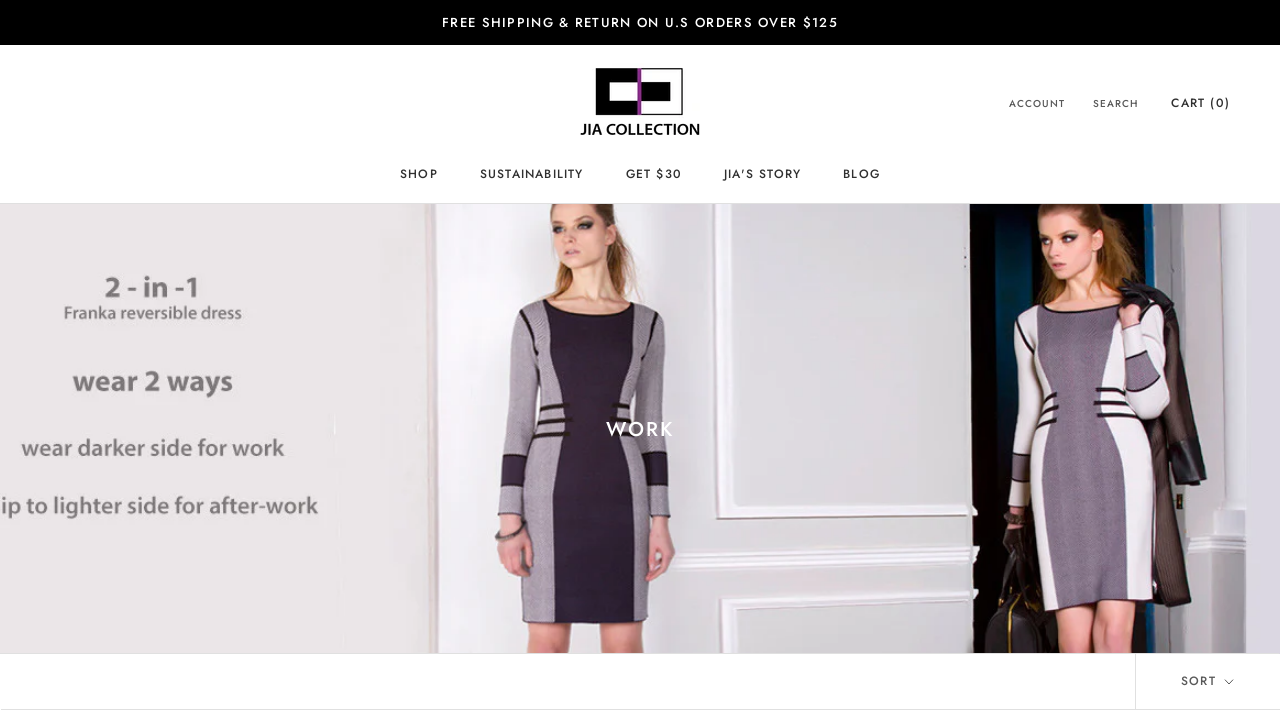

--- FILE ---
content_type: text/html; charset=utf-8
request_url: https://jiacollection.com/collections/workstyle
body_size: 31954
content:
<!doctype html>
<html class="no-js" lang="en">
  <head>
    <meta charset="utf-8"> 
    <meta http-equiv="X-UA-Compatible" content="IE=edge,chrome=1">
    <meta name="viewport" content="width=device-width, initial-scale=1.0, height=device-height, minimum-scale=1.0, maximum-scale=1.0">
    <meta name="theme-color" content="">

    <title>
      Versatile work dresses and styles &ndash; Jia Collection
    </title><meta name="description" content="Versatile work dresses and styles that you can easily wear from day to night."><link rel="canonical" href="https://jiacollection.com/collections/workstyle"><meta property="og:type" content="website">
  <meta property="og:title" content="Work">
  <meta property="og:image" content="http://jiacollection.com/cdn/shop/collections/Category_Work_54319683-f6a4-452b-b5b2-6998fdae2053.jpg?v=1424973778">
  <meta property="og:image:secure_url" content="https://jiacollection.com/cdn/shop/collections/Category_Work_54319683-f6a4-452b-b5b2-6998fdae2053.jpg?v=1424973778">
  <meta property="og:image:width" content="1365">
  <meta property="og:image:height" content="2048"><meta property="og:description" content="Versatile work dresses and styles that you can easily wear from day to night."><meta property="og:url" content="https://jiacollection.com/collections/workstyle">
<meta property="og:site_name" content="Jia Collection"><meta name="twitter:card" content="summary"><meta name="twitter:title" content="Work">
  <meta name="twitter:description" content="">
  <meta name="twitter:image" content="https://jiacollection.com/cdn/shop/collections/Category_Work_54319683-f6a4-452b-b5b2-6998fdae2053_600x600_crop_center.jpg?v=1424973778">
    <style>
  @font-face {
  font-family: Jost;
  font-weight: 500;
  font-style: normal;
  font-display: fallback;
  src: url("//jiacollection.com/cdn/fonts/jost/jost_n5.7c8497861ffd15f4e1284cd221f14658b0e95d61.woff2") format("woff2"),
       url("//jiacollection.com/cdn/fonts/jost/jost_n5.fb6a06896db583cc2df5ba1b30d9c04383119dd9.woff") format("woff");
}

  @font-face {
  font-family: Jost;
  font-weight: 400;
  font-style: normal;
  font-display: fallback;
  src: url("//jiacollection.com/cdn/fonts/jost/jost_n4.d47a1b6347ce4a4c9f437608011273009d91f2b7.woff2") format("woff2"),
       url("//jiacollection.com/cdn/fonts/jost/jost_n4.791c46290e672b3f85c3d1c651ef2efa3819eadd.woff") format("woff");
}


  @font-face {
  font-family: Jost;
  font-weight: 700;
  font-style: normal;
  font-display: fallback;
  src: url("//jiacollection.com/cdn/fonts/jost/jost_n7.921dc18c13fa0b0c94c5e2517ffe06139c3615a3.woff2") format("woff2"),
       url("//jiacollection.com/cdn/fonts/jost/jost_n7.cbfc16c98c1e195f46c536e775e4e959c5f2f22b.woff") format("woff");
}

  @font-face {
  font-family: Jost;
  font-weight: 400;
  font-style: italic;
  font-display: fallback;
  src: url("//jiacollection.com/cdn/fonts/jost/jost_i4.b690098389649750ada222b9763d55796c5283a5.woff2") format("woff2"),
       url("//jiacollection.com/cdn/fonts/jost/jost_i4.fd766415a47e50b9e391ae7ec04e2ae25e7e28b0.woff") format("woff");
}

  @font-face {
  font-family: Jost;
  font-weight: 700;
  font-style: italic;
  font-display: fallback;
  src: url("//jiacollection.com/cdn/fonts/jost/jost_i7.d8201b854e41e19d7ed9b1a31fe4fe71deea6d3f.woff2") format("woff2"),
       url("//jiacollection.com/cdn/fonts/jost/jost_i7.eae515c34e26b6c853efddc3fc0c552e0de63757.woff") format("woff");
}


  :root {
    --heading-font-family : Jost, sans-serif;
    --heading-font-weight : 500;
    --heading-font-style  : normal;

    --text-font-family : Jost, sans-serif;
    --text-font-weight : 400;
    --text-font-style  : normal;

    --base-text-font-size   : 16px;
    --default-text-font-size: 14px;--background          : #ffffff;
    --background-rgb      : 255, 255, 255;
    --light-background    : #ffffff;
    --light-background-rgb: 255, 255, 255;
    --heading-color       : #303030;
    --text-color          : #303030;
    --text-color-rgb      : 48, 48, 48;
    --text-color-light    : #595959;
    --text-color-light-rgb: 89, 89, 89;
    --link-color          : #000000;
    --link-color-rgb      : 0, 0, 0;
    --border-color        : #e0e0e0;
    --border-color-rgb    : 224, 224, 224;

    --button-background    : #9658b1;
    --button-background-rgb: 150, 88, 177;
    --button-text-color    : #ffffff;

    --header-background       : #ffffff;
    --header-heading-color    : #303030;
    --header-light-text-color : #595959;
    --header-border-color     : #e0e0e0;

    --footer-background    : #ffffff;
    --footer-text-color    : #595959;
    --footer-heading-color : #303030;
    --footer-border-color  : #e6e6e6;

    --navigation-background      : #ffffff;
    --navigation-background-rgb  : 255, 255, 255;
    --navigation-text-color      : #303030;
    --navigation-text-color-light: rgba(48, 48, 48, 0.5);
    --navigation-border-color    : rgba(48, 48, 48, 0.25);

    --newsletter-popup-background     : #ffffff;
    --newsletter-popup-text-color     : #303030;
    --newsletter-popup-text-color-rgb : 48, 48, 48;

    --secondary-elements-background       : #b1b1b1;
    --secondary-elements-background-rgb   : 177, 177, 177;
    --secondary-elements-text-color       : #ffffff;
    --secondary-elements-text-color-light : rgba(255, 255, 255, 0.5);
    --secondary-elements-border-color     : rgba(255, 255, 255, 0.25);

    --product-sale-price-color    : #f94c43;
    --product-sale-price-color-rgb: 249, 76, 67;

    /* Products */

    --horizontal-spacing-four-products-per-row: 60px;
        --horizontal-spacing-two-products-per-row : 60px;

    --vertical-spacing-four-products-per-row: 120px;
        --vertical-spacing-two-products-per-row : 150px;
    

    /* Animation */
    --drawer-transition-timing: cubic-bezier(0.645, 0.045, 0.355, 1);
    --header-base-height: 80px; /* We set a default for browsers that do not support CSS variables */

    /* Cursors */
    --cursor-zoom-in-svg    : url(//jiacollection.com/cdn/shop/t/35/assets/cursor-zoom-in.svg?v=169337020044000511451665692031);
    --cursor-zoom-in-2x-svg : url(//jiacollection.com/cdn/shop/t/35/assets/cursor-zoom-in-2x.svg?v=163885027072013793871665692031);
  }
</style>

<script>
  // IE11 does not have support for CSS variables, so we have to polyfill them
  if (!(((window || {}).CSS || {}).supports && window.CSS.supports('(--a: 0)'))) {
    const script = document.createElement('script');
    script.type = 'text/javascript';
    script.src = 'https://cdn.jsdelivr.net/npm/css-vars-ponyfill@2';
    script.onload = function() {
      cssVars({});
    };

    document.getElementsByTagName('head')[0].appendChild(script);
  }
</script>

    <script>window.performance && window.performance.mark && window.performance.mark('shopify.content_for_header.start');</script><meta id="shopify-digital-wallet" name="shopify-digital-wallet" content="/7300511/digital_wallets/dialog">
<meta name="shopify-checkout-api-token" content="cdfb8a7f879bb3c0ccee26e54a37f4da">
<meta id="in-context-paypal-metadata" data-shop-id="7300511" data-venmo-supported="false" data-environment="production" data-locale="en_US" data-paypal-v4="true" data-currency="USD">
<link rel="alternate" type="application/atom+xml" title="Feed" href="/collections/workstyle.atom" />
<link rel="next" href="/collections/workstyle?page=2">
<link rel="alternate" type="application/json+oembed" href="https://jiacollection.com/collections/workstyle.oembed">
<script async="async" src="/checkouts/internal/preloads.js?locale=en-US"></script>
<link rel="preconnect" href="https://shop.app" crossorigin="anonymous">
<script async="async" src="https://shop.app/checkouts/internal/preloads.js?locale=en-US&shop_id=7300511" crossorigin="anonymous"></script>
<script id="shopify-features" type="application/json">{"accessToken":"cdfb8a7f879bb3c0ccee26e54a37f4da","betas":["rich-media-storefront-analytics"],"domain":"jiacollection.com","predictiveSearch":true,"shopId":7300511,"locale":"en"}</script>
<script>var Shopify = Shopify || {};
Shopify.shop = "jiacollection1.myshopify.com";
Shopify.locale = "en";
Shopify.currency = {"active":"USD","rate":"1.0"};
Shopify.country = "US";
Shopify.theme = {"name":"Copy of ILFR - Demo 2021","id":135762837741,"schema_name":"Prestige","schema_version":"4.9.9","theme_store_id":855,"role":"main"};
Shopify.theme.handle = "null";
Shopify.theme.style = {"id":null,"handle":null};
Shopify.cdnHost = "jiacollection.com/cdn";
Shopify.routes = Shopify.routes || {};
Shopify.routes.root = "/";</script>
<script type="module">!function(o){(o.Shopify=o.Shopify||{}).modules=!0}(window);</script>
<script>!function(o){function n(){var o=[];function n(){o.push(Array.prototype.slice.apply(arguments))}return n.q=o,n}var t=o.Shopify=o.Shopify||{};t.loadFeatures=n(),t.autoloadFeatures=n()}(window);</script>
<script>
  window.ShopifyPay = window.ShopifyPay || {};
  window.ShopifyPay.apiHost = "shop.app\/pay";
  window.ShopifyPay.redirectState = null;
</script>
<script id="shop-js-analytics" type="application/json">{"pageType":"collection"}</script>
<script defer="defer" async type="module" src="//jiacollection.com/cdn/shopifycloud/shop-js/modules/v2/client.init-shop-cart-sync_BdyHc3Nr.en.esm.js"></script>
<script defer="defer" async type="module" src="//jiacollection.com/cdn/shopifycloud/shop-js/modules/v2/chunk.common_Daul8nwZ.esm.js"></script>
<script type="module">
  await import("//jiacollection.com/cdn/shopifycloud/shop-js/modules/v2/client.init-shop-cart-sync_BdyHc3Nr.en.esm.js");
await import("//jiacollection.com/cdn/shopifycloud/shop-js/modules/v2/chunk.common_Daul8nwZ.esm.js");

  window.Shopify.SignInWithShop?.initShopCartSync?.({"fedCMEnabled":true,"windoidEnabled":true});

</script>
<script>
  window.Shopify = window.Shopify || {};
  if (!window.Shopify.featureAssets) window.Shopify.featureAssets = {};
  window.Shopify.featureAssets['shop-js'] = {"shop-cart-sync":["modules/v2/client.shop-cart-sync_QYOiDySF.en.esm.js","modules/v2/chunk.common_Daul8nwZ.esm.js"],"init-fed-cm":["modules/v2/client.init-fed-cm_DchLp9rc.en.esm.js","modules/v2/chunk.common_Daul8nwZ.esm.js"],"shop-button":["modules/v2/client.shop-button_OV7bAJc5.en.esm.js","modules/v2/chunk.common_Daul8nwZ.esm.js"],"init-windoid":["modules/v2/client.init-windoid_DwxFKQ8e.en.esm.js","modules/v2/chunk.common_Daul8nwZ.esm.js"],"shop-cash-offers":["modules/v2/client.shop-cash-offers_DWtL6Bq3.en.esm.js","modules/v2/chunk.common_Daul8nwZ.esm.js","modules/v2/chunk.modal_CQq8HTM6.esm.js"],"shop-toast-manager":["modules/v2/client.shop-toast-manager_CX9r1SjA.en.esm.js","modules/v2/chunk.common_Daul8nwZ.esm.js"],"init-shop-email-lookup-coordinator":["modules/v2/client.init-shop-email-lookup-coordinator_UhKnw74l.en.esm.js","modules/v2/chunk.common_Daul8nwZ.esm.js"],"pay-button":["modules/v2/client.pay-button_DzxNnLDY.en.esm.js","modules/v2/chunk.common_Daul8nwZ.esm.js"],"avatar":["modules/v2/client.avatar_BTnouDA3.en.esm.js"],"init-shop-cart-sync":["modules/v2/client.init-shop-cart-sync_BdyHc3Nr.en.esm.js","modules/v2/chunk.common_Daul8nwZ.esm.js"],"shop-login-button":["modules/v2/client.shop-login-button_D8B466_1.en.esm.js","modules/v2/chunk.common_Daul8nwZ.esm.js","modules/v2/chunk.modal_CQq8HTM6.esm.js"],"init-customer-accounts-sign-up":["modules/v2/client.init-customer-accounts-sign-up_C8fpPm4i.en.esm.js","modules/v2/client.shop-login-button_D8B466_1.en.esm.js","modules/v2/chunk.common_Daul8nwZ.esm.js","modules/v2/chunk.modal_CQq8HTM6.esm.js"],"init-shop-for-new-customer-accounts":["modules/v2/client.init-shop-for-new-customer-accounts_CVTO0Ztu.en.esm.js","modules/v2/client.shop-login-button_D8B466_1.en.esm.js","modules/v2/chunk.common_Daul8nwZ.esm.js","modules/v2/chunk.modal_CQq8HTM6.esm.js"],"init-customer-accounts":["modules/v2/client.init-customer-accounts_dRgKMfrE.en.esm.js","modules/v2/client.shop-login-button_D8B466_1.en.esm.js","modules/v2/chunk.common_Daul8nwZ.esm.js","modules/v2/chunk.modal_CQq8HTM6.esm.js"],"shop-follow-button":["modules/v2/client.shop-follow-button_CkZpjEct.en.esm.js","modules/v2/chunk.common_Daul8nwZ.esm.js","modules/v2/chunk.modal_CQq8HTM6.esm.js"],"lead-capture":["modules/v2/client.lead-capture_BntHBhfp.en.esm.js","modules/v2/chunk.common_Daul8nwZ.esm.js","modules/v2/chunk.modal_CQq8HTM6.esm.js"],"checkout-modal":["modules/v2/client.checkout-modal_CfxcYbTm.en.esm.js","modules/v2/chunk.common_Daul8nwZ.esm.js","modules/v2/chunk.modal_CQq8HTM6.esm.js"],"shop-login":["modules/v2/client.shop-login_Da4GZ2H6.en.esm.js","modules/v2/chunk.common_Daul8nwZ.esm.js","modules/v2/chunk.modal_CQq8HTM6.esm.js"],"payment-terms":["modules/v2/client.payment-terms_MV4M3zvL.en.esm.js","modules/v2/chunk.common_Daul8nwZ.esm.js","modules/v2/chunk.modal_CQq8HTM6.esm.js"]};
</script>
<script>(function() {
  var isLoaded = false;
  function asyncLoad() {
    if (isLoaded) return;
    isLoaded = true;
    var urls = ["https:\/\/static.klaviyo.com\/onsite\/js\/klaviyo.js?company_id=jz8uqr\u0026shop=jiacollection1.myshopify.com","https:\/\/cdn-loyalty.yotpo.com\/loader\/CGheMVRVb9FPtVrq96XF4Q.js?shop=jiacollection1.myshopify.com","https:\/\/shopify.covet.pics\/covet-pics-widget-inject.js?shop=jiacollection1.myshopify.com","\/\/swymv3free-01.azureedge.net\/code\/swym-shopify.js?shop=jiacollection1.myshopify.com","https:\/\/static.klaviyo.com\/onsite\/js\/klaviyo.js?company_id=YuaFKm\u0026shop=jiacollection1.myshopify.com","https:\/\/cdn.getcarro.com\/script-tags\/all\/050820094100.js?shop=jiacollection1.myshopify.com","\/\/code.tidio.co\/0szgoxh4igsaagpwucgbyvysmpc9vgtr.js?shop=jiacollection1.myshopify.com","https:\/\/cdn.nfcube.com\/ddca51f05c63f5644e87edc62e3b1e58.js?shop=jiacollection1.myshopify.com","\/\/app.backinstock.org\/widget\/4928_1746004165.js?category=bis\u0026v=6\u0026shop=jiacollection1.myshopify.com"];
    for (var i = 0; i < urls.length; i++) {
      var s = document.createElement('script');
      s.type = 'text/javascript';
      s.async = true;
      s.src = urls[i];
      var x = document.getElementsByTagName('script')[0];
      x.parentNode.insertBefore(s, x);
    }
  };
  if(window.attachEvent) {
    window.attachEvent('onload', asyncLoad);
  } else {
    window.addEventListener('load', asyncLoad, false);
  }
})();</script>
<script id="__st">var __st={"a":7300511,"offset":-18000,"reqid":"12dbd127-bd12-451e-b8c5-c91077b385da-1768957773","pageurl":"jiacollection.com\/collections\/workstyle","u":"7f422095e20b","p":"collection","rtyp":"collection","rid":28493033};</script>
<script>window.ShopifyPaypalV4VisibilityTracking = true;</script>
<script id="captcha-bootstrap">!function(){'use strict';const t='contact',e='account',n='new_comment',o=[[t,t],['blogs',n],['comments',n],[t,'customer']],c=[[e,'customer_login'],[e,'guest_login'],[e,'recover_customer_password'],[e,'create_customer']],r=t=>t.map((([t,e])=>`form[action*='/${t}']:not([data-nocaptcha='true']) input[name='form_type'][value='${e}']`)).join(','),a=t=>()=>t?[...document.querySelectorAll(t)].map((t=>t.form)):[];function s(){const t=[...o],e=r(t);return a(e)}const i='password',u='form_key',d=['recaptcha-v3-token','g-recaptcha-response','h-captcha-response',i],f=()=>{try{return window.sessionStorage}catch{return}},m='__shopify_v',_=t=>t.elements[u];function p(t,e,n=!1){try{const o=window.sessionStorage,c=JSON.parse(o.getItem(e)),{data:r}=function(t){const{data:e,action:n}=t;return t[m]||n?{data:e,action:n}:{data:t,action:n}}(c);for(const[e,n]of Object.entries(r))t.elements[e]&&(t.elements[e].value=n);n&&o.removeItem(e)}catch(o){console.error('form repopulation failed',{error:o})}}const l='form_type',E='cptcha';function T(t){t.dataset[E]=!0}const w=window,h=w.document,L='Shopify',v='ce_forms',y='captcha';let A=!1;((t,e)=>{const n=(g='f06e6c50-85a8-45c8-87d0-21a2b65856fe',I='https://cdn.shopify.com/shopifycloud/storefront-forms-hcaptcha/ce_storefront_forms_captcha_hcaptcha.v1.5.2.iife.js',D={infoText:'Protected by hCaptcha',privacyText:'Privacy',termsText:'Terms'},(t,e,n)=>{const o=w[L][v],c=o.bindForm;if(c)return c(t,g,e,D).then(n);var r;o.q.push([[t,g,e,D],n]),r=I,A||(h.body.append(Object.assign(h.createElement('script'),{id:'captcha-provider',async:!0,src:r})),A=!0)});var g,I,D;w[L]=w[L]||{},w[L][v]=w[L][v]||{},w[L][v].q=[],w[L][y]=w[L][y]||{},w[L][y].protect=function(t,e){n(t,void 0,e),T(t)},Object.freeze(w[L][y]),function(t,e,n,w,h,L){const[v,y,A,g]=function(t,e,n){const i=e?o:[],u=t?c:[],d=[...i,...u],f=r(d),m=r(i),_=r(d.filter((([t,e])=>n.includes(e))));return[a(f),a(m),a(_),s()]}(w,h,L),I=t=>{const e=t.target;return e instanceof HTMLFormElement?e:e&&e.form},D=t=>v().includes(t);t.addEventListener('submit',(t=>{const e=I(t);if(!e)return;const n=D(e)&&!e.dataset.hcaptchaBound&&!e.dataset.recaptchaBound,o=_(e),c=g().includes(e)&&(!o||!o.value);(n||c)&&t.preventDefault(),c&&!n&&(function(t){try{if(!f())return;!function(t){const e=f();if(!e)return;const n=_(t);if(!n)return;const o=n.value;o&&e.removeItem(o)}(t);const e=Array.from(Array(32),(()=>Math.random().toString(36)[2])).join('');!function(t,e){_(t)||t.append(Object.assign(document.createElement('input'),{type:'hidden',name:u})),t.elements[u].value=e}(t,e),function(t,e){const n=f();if(!n)return;const o=[...t.querySelectorAll(`input[type='${i}']`)].map((({name:t})=>t)),c=[...d,...o],r={};for(const[a,s]of new FormData(t).entries())c.includes(a)||(r[a]=s);n.setItem(e,JSON.stringify({[m]:1,action:t.action,data:r}))}(t,e)}catch(e){console.error('failed to persist form',e)}}(e),e.submit())}));const S=(t,e)=>{t&&!t.dataset[E]&&(n(t,e.some((e=>e===t))),T(t))};for(const o of['focusin','change'])t.addEventListener(o,(t=>{const e=I(t);D(e)&&S(e,y())}));const B=e.get('form_key'),M=e.get(l),P=B&&M;t.addEventListener('DOMContentLoaded',(()=>{const t=y();if(P)for(const e of t)e.elements[l].value===M&&p(e,B);[...new Set([...A(),...v().filter((t=>'true'===t.dataset.shopifyCaptcha))])].forEach((e=>S(e,t)))}))}(h,new URLSearchParams(w.location.search),n,t,e,['guest_login'])})(!0,!0)}();</script>
<script integrity="sha256-4kQ18oKyAcykRKYeNunJcIwy7WH5gtpwJnB7kiuLZ1E=" data-source-attribution="shopify.loadfeatures" defer="defer" src="//jiacollection.com/cdn/shopifycloud/storefront/assets/storefront/load_feature-a0a9edcb.js" crossorigin="anonymous"></script>
<script crossorigin="anonymous" defer="defer" src="//jiacollection.com/cdn/shopifycloud/storefront/assets/shopify_pay/storefront-65b4c6d7.js?v=20250812"></script>
<script data-source-attribution="shopify.dynamic_checkout.dynamic.init">var Shopify=Shopify||{};Shopify.PaymentButton=Shopify.PaymentButton||{isStorefrontPortableWallets:!0,init:function(){window.Shopify.PaymentButton.init=function(){};var t=document.createElement("script");t.src="https://jiacollection.com/cdn/shopifycloud/portable-wallets/latest/portable-wallets.en.js",t.type="module",document.head.appendChild(t)}};
</script>
<script data-source-attribution="shopify.dynamic_checkout.buyer_consent">
  function portableWalletsHideBuyerConsent(e){var t=document.getElementById("shopify-buyer-consent"),n=document.getElementById("shopify-subscription-policy-button");t&&n&&(t.classList.add("hidden"),t.setAttribute("aria-hidden","true"),n.removeEventListener("click",e))}function portableWalletsShowBuyerConsent(e){var t=document.getElementById("shopify-buyer-consent"),n=document.getElementById("shopify-subscription-policy-button");t&&n&&(t.classList.remove("hidden"),t.removeAttribute("aria-hidden"),n.addEventListener("click",e))}window.Shopify?.PaymentButton&&(window.Shopify.PaymentButton.hideBuyerConsent=portableWalletsHideBuyerConsent,window.Shopify.PaymentButton.showBuyerConsent=portableWalletsShowBuyerConsent);
</script>
<script data-source-attribution="shopify.dynamic_checkout.cart.bootstrap">document.addEventListener("DOMContentLoaded",(function(){function t(){return document.querySelector("shopify-accelerated-checkout-cart, shopify-accelerated-checkout")}if(t())Shopify.PaymentButton.init();else{new MutationObserver((function(e,n){t()&&(Shopify.PaymentButton.init(),n.disconnect())})).observe(document.body,{childList:!0,subtree:!0})}}));
</script>
<link id="shopify-accelerated-checkout-styles" rel="stylesheet" media="screen" href="https://jiacollection.com/cdn/shopifycloud/portable-wallets/latest/accelerated-checkout-backwards-compat.css" crossorigin="anonymous">
<style id="shopify-accelerated-checkout-cart">
        #shopify-buyer-consent {
  margin-top: 1em;
  display: inline-block;
  width: 100%;
}

#shopify-buyer-consent.hidden {
  display: none;
}

#shopify-subscription-policy-button {
  background: none;
  border: none;
  padding: 0;
  text-decoration: underline;
  font-size: inherit;
  cursor: pointer;
}

#shopify-subscription-policy-button::before {
  box-shadow: none;
}

      </style>

<script>window.performance && window.performance.mark && window.performance.mark('shopify.content_for_header.end');</script>
    
    <link href="//jiacollection.com/cdn/shop/t/35/assets/flexslider.css?v=152587606272211780611665692031" rel="stylesheet" type="text/css" media="all" />
    <link href="//jiacollection.com/cdn/shop/t/35/assets/font-awesome.css?v=100119216658670325501665692031" rel="stylesheet" type="text/css" media="all" />
    
    <link rel="stylesheet" href="//jiacollection.com/cdn/shop/t/35/assets/theme.css?v=76193511823683142401665692031">
    <script type="text/javascript" src="//ajax.googleapis.com/ajax/libs/jquery/1.11.0/jquery.min.js"></script>
    <script>
      // This allows to expose several variables to the global scope, to be used in scripts
      window.theme = {
        pageType: "collection",
        moneyFormat: "$ {{amount_no_decimals}}",
        moneyWithCurrencyFormat: "$ {{amount_no_decimals}} USD",
        productImageSize: "natural",
        searchMode: "product,article",
        showPageTransition: false,
        showElementStaggering: false,
        showImageZooming: false
      };

      window.routes = {
        rootUrl: "\/",
        cartUrl: "\/cart",
        cartAddUrl: "\/cart\/add",
        cartChangeUrl: "\/cart\/change",
        searchUrl: "\/search",
        productRecommendationsUrl: "\/recommendations\/products"
      };

      window.languages = {
        cartAddNote: "Add Order Note",
        cartEditNote: "Edit Order Note",
        productImageLoadingError: "This image could not be loaded. Please try to reload the page.",
        productFormAddToCart: "Add to cart",
        productFormUnavailable: "Unavailable",
        productFormSoldOut: "Sold Out",
        shippingEstimatorOneResult: "1 option available:",
        shippingEstimatorMoreResults: "{{count}} options available:",
        shippingEstimatorNoResults: "No shipping could be found"
      };

      window.lazySizesConfig = {
        loadHidden: false,
        hFac: 0.5,
        expFactor: 2,
        ricTimeout: 150,
        lazyClass: 'Image--lazyLoad',
        loadingClass: 'Image--lazyLoading',
        loadedClass: 'Image--lazyLoaded'
      };

      document.documentElement.className = document.documentElement.className.replace('no-js', 'js');
      document.documentElement.style.setProperty('--window-height', window.innerHeight + 'px');

      // We do a quick detection of some features (we could use Modernizr but for so little...)
      (function() {
        document.documentElement.className += ((window.CSS && window.CSS.supports('(position: sticky) or (position: -webkit-sticky)')) ? ' supports-sticky' : ' no-supports-sticky');
        document.documentElement.className += (window.matchMedia('(-moz-touch-enabled: 1), (hover: none)')).matches ? ' no-supports-hover' : ' supports-hover';
      }());
    </script>

    <script src="//jiacollection.com/cdn/shop/t/35/assets/lazysizes.min.js?v=174358363404432586981665692031" async></script><script src="https://polyfill-fastly.net/v3/polyfill.min.js?unknown=polyfill&features=fetch,Element.prototype.closest,Element.prototype.remove,Element.prototype.classList,Array.prototype.includes,Array.prototype.fill,Object.assign,CustomEvent,IntersectionObserver,IntersectionObserverEntry,URL" defer></script>
    <script src="//jiacollection.com/cdn/shop/t/35/assets/libs.min.js?v=26178543184394469741665692031" defer></script>
    <script src="//jiacollection.com/cdn/shop/t/35/assets/jquery.flexslider.js?v=87967274170219106311665692031" defer></script>
    <script src="//jiacollection.com/cdn/shop/t/35/assets/theme.min.js?v=173031011232028520471665692031" defer></script>
    <script src="//jiacollection.com/cdn/shop/t/35/assets/custom.js?v=72178840737186902991665692031" defer></script>
    
    <link href="//jiacollection.com/cdn/shop/t/35/assets/magiczoomplus.css?v=1907075653907213831665692031" rel="stylesheet" type="text/css" media="all" />
    <script src="//jiacollection.com/cdn/shop/t/35/assets/magiczoomplus.js?v=153284851643990688781665692031" defer></script>

    <script>
      (function () {
        window.onpageshow = function() {
          if (window.theme.showPageTransition) {
            var pageTransition = document.querySelector('.PageTransition');

            if (pageTransition) {
              pageTransition.style.visibility = 'visible';
              pageTransition.style.opacity = '0';
            }
          }

          // When the page is loaded from the cache, we have to reload the cart content
          document.documentElement.dispatchEvent(new CustomEvent('cart:refresh', {
            bubbles: true
          }));
        };
      })();
    </script>

    


  <script type="application/ld+json">
  {
    "@context": "http://schema.org",
    "@type": "BreadcrumbList",
  "itemListElement": [{
      "@type": "ListItem",
      "position": 1,
      "name": "Translation missing: en.general.breadcrumb.home",
      "item": "https://jiacollection.com"
    },{
          "@type": "ListItem",
          "position": 2,
          "name": "Work",
          "item": "https://jiacollection.com/collections/workstyle"
        }]
  }
  </script>

    
    
    <!-- Start of Async Drift Code --> <script> "use strict"; !function() { var t = window.driftt = window.drift = window.driftt || []; if (!t.init) { if (t.invoked) return void (window.console && console.error && console.error("Drift snippet included twice.")); t.invoked = !0, t.methods = [ "identify", "config", "track", "reset", "debug", "show", "ping", "page", "hide", "off", "on" ], t.factory = function(e) { return function() { var n = Array.prototype.slice.call(arguments); return n.unshift(e), t.push(n), t; }; }, t.methods.forEach(function(e) { t[e] = t.factory(e); }), t.load = function(t) { var e = 3e5, n = Math.ceil(new Date() / e) * e, o = document.createElement("script"); o.type = "text/javascript", o.async = !0, o.crossorigin = "anonymous", o.src = "https://js.driftt.com/include/" + n + "/" + t + ".js"; var i = document.getElementsByTagName("script")[0]; i.parentNode.insertBefore(o, i); }; } }(); drift.SNIPPET_VERSION = '0.3.1'; drift.load('39pby4tf4g23'); </script> <!-- End of Async Drift Code -->
    

 
    
   
<script>
  var _talkableq = _talkableq || [];
  _talkableq.push(['authenticate_customer', {"email":"","first_name":"","last_name":"","customer_id":""}]);
</script>
<script async src="//d2jjzw81hqbuqv.cloudfront.net/integration/clients/jia-collection.min.js" type="text/javascript"></script>


    
  <link href="https://monorail-edge.shopifysvc.com" rel="dns-prefetch">
<script>(function(){if ("sendBeacon" in navigator && "performance" in window) {try {var session_token_from_headers = performance.getEntriesByType('navigation')[0].serverTiming.find(x => x.name == '_s').description;} catch {var session_token_from_headers = undefined;}var session_cookie_matches = document.cookie.match(/_shopify_s=([^;]*)/);var session_token_from_cookie = session_cookie_matches && session_cookie_matches.length === 2 ? session_cookie_matches[1] : "";var session_token = session_token_from_headers || session_token_from_cookie || "";function handle_abandonment_event(e) {var entries = performance.getEntries().filter(function(entry) {return /monorail-edge.shopifysvc.com/.test(entry.name);});if (!window.abandonment_tracked && entries.length === 0) {window.abandonment_tracked = true;var currentMs = Date.now();var navigation_start = performance.timing.navigationStart;var payload = {shop_id: 7300511,url: window.location.href,navigation_start,duration: currentMs - navigation_start,session_token,page_type: "collection"};window.navigator.sendBeacon("https://monorail-edge.shopifysvc.com/v1/produce", JSON.stringify({schema_id: "online_store_buyer_site_abandonment/1.1",payload: payload,metadata: {event_created_at_ms: currentMs,event_sent_at_ms: currentMs}}));}}window.addEventListener('pagehide', handle_abandonment_event);}}());</script>
<script id="web-pixels-manager-setup">(function e(e,d,r,n,o){if(void 0===o&&(o={}),!Boolean(null===(a=null===(i=window.Shopify)||void 0===i?void 0:i.analytics)||void 0===a?void 0:a.replayQueue)){var i,a;window.Shopify=window.Shopify||{};var t=window.Shopify;t.analytics=t.analytics||{};var s=t.analytics;s.replayQueue=[],s.publish=function(e,d,r){return s.replayQueue.push([e,d,r]),!0};try{self.performance.mark("wpm:start")}catch(e){}var l=function(){var e={modern:/Edge?\/(1{2}[4-9]|1[2-9]\d|[2-9]\d{2}|\d{4,})\.\d+(\.\d+|)|Firefox\/(1{2}[4-9]|1[2-9]\d|[2-9]\d{2}|\d{4,})\.\d+(\.\d+|)|Chrom(ium|e)\/(9{2}|\d{3,})\.\d+(\.\d+|)|(Maci|X1{2}).+ Version\/(15\.\d+|(1[6-9]|[2-9]\d|\d{3,})\.\d+)([,.]\d+|)( \(\w+\)|)( Mobile\/\w+|) Safari\/|Chrome.+OPR\/(9{2}|\d{3,})\.\d+\.\d+|(CPU[ +]OS|iPhone[ +]OS|CPU[ +]iPhone|CPU IPhone OS|CPU iPad OS)[ +]+(15[._]\d+|(1[6-9]|[2-9]\d|\d{3,})[._]\d+)([._]\d+|)|Android:?[ /-](13[3-9]|1[4-9]\d|[2-9]\d{2}|\d{4,})(\.\d+|)(\.\d+|)|Android.+Firefox\/(13[5-9]|1[4-9]\d|[2-9]\d{2}|\d{4,})\.\d+(\.\d+|)|Android.+Chrom(ium|e)\/(13[3-9]|1[4-9]\d|[2-9]\d{2}|\d{4,})\.\d+(\.\d+|)|SamsungBrowser\/([2-9]\d|\d{3,})\.\d+/,legacy:/Edge?\/(1[6-9]|[2-9]\d|\d{3,})\.\d+(\.\d+|)|Firefox\/(5[4-9]|[6-9]\d|\d{3,})\.\d+(\.\d+|)|Chrom(ium|e)\/(5[1-9]|[6-9]\d|\d{3,})\.\d+(\.\d+|)([\d.]+$|.*Safari\/(?![\d.]+ Edge\/[\d.]+$))|(Maci|X1{2}).+ Version\/(10\.\d+|(1[1-9]|[2-9]\d|\d{3,})\.\d+)([,.]\d+|)( \(\w+\)|)( Mobile\/\w+|) Safari\/|Chrome.+OPR\/(3[89]|[4-9]\d|\d{3,})\.\d+\.\d+|(CPU[ +]OS|iPhone[ +]OS|CPU[ +]iPhone|CPU IPhone OS|CPU iPad OS)[ +]+(10[._]\d+|(1[1-9]|[2-9]\d|\d{3,})[._]\d+)([._]\d+|)|Android:?[ /-](13[3-9]|1[4-9]\d|[2-9]\d{2}|\d{4,})(\.\d+|)(\.\d+|)|Mobile Safari.+OPR\/([89]\d|\d{3,})\.\d+\.\d+|Android.+Firefox\/(13[5-9]|1[4-9]\d|[2-9]\d{2}|\d{4,})\.\d+(\.\d+|)|Android.+Chrom(ium|e)\/(13[3-9]|1[4-9]\d|[2-9]\d{2}|\d{4,})\.\d+(\.\d+|)|Android.+(UC? ?Browser|UCWEB|U3)[ /]?(15\.([5-9]|\d{2,})|(1[6-9]|[2-9]\d|\d{3,})\.\d+)\.\d+|SamsungBrowser\/(5\.\d+|([6-9]|\d{2,})\.\d+)|Android.+MQ{2}Browser\/(14(\.(9|\d{2,})|)|(1[5-9]|[2-9]\d|\d{3,})(\.\d+|))(\.\d+|)|K[Aa][Ii]OS\/(3\.\d+|([4-9]|\d{2,})\.\d+)(\.\d+|)/},d=e.modern,r=e.legacy,n=navigator.userAgent;return n.match(d)?"modern":n.match(r)?"legacy":"unknown"}(),u="modern"===l?"modern":"legacy",c=(null!=n?n:{modern:"",legacy:""})[u],f=function(e){return[e.baseUrl,"/wpm","/b",e.hashVersion,"modern"===e.buildTarget?"m":"l",".js"].join("")}({baseUrl:d,hashVersion:r,buildTarget:u}),m=function(e){var d=e.version,r=e.bundleTarget,n=e.surface,o=e.pageUrl,i=e.monorailEndpoint;return{emit:function(e){var a=e.status,t=e.errorMsg,s=(new Date).getTime(),l=JSON.stringify({metadata:{event_sent_at_ms:s},events:[{schema_id:"web_pixels_manager_load/3.1",payload:{version:d,bundle_target:r,page_url:o,status:a,surface:n,error_msg:t},metadata:{event_created_at_ms:s}}]});if(!i)return console&&console.warn&&console.warn("[Web Pixels Manager] No Monorail endpoint provided, skipping logging."),!1;try{return self.navigator.sendBeacon.bind(self.navigator)(i,l)}catch(e){}var u=new XMLHttpRequest;try{return u.open("POST",i,!0),u.setRequestHeader("Content-Type","text/plain"),u.send(l),!0}catch(e){return console&&console.warn&&console.warn("[Web Pixels Manager] Got an unhandled error while logging to Monorail."),!1}}}}({version:r,bundleTarget:l,surface:e.surface,pageUrl:self.location.href,monorailEndpoint:e.monorailEndpoint});try{o.browserTarget=l,function(e){var d=e.src,r=e.async,n=void 0===r||r,o=e.onload,i=e.onerror,a=e.sri,t=e.scriptDataAttributes,s=void 0===t?{}:t,l=document.createElement("script"),u=document.querySelector("head"),c=document.querySelector("body");if(l.async=n,l.src=d,a&&(l.integrity=a,l.crossOrigin="anonymous"),s)for(var f in s)if(Object.prototype.hasOwnProperty.call(s,f))try{l.dataset[f]=s[f]}catch(e){}if(o&&l.addEventListener("load",o),i&&l.addEventListener("error",i),u)u.appendChild(l);else{if(!c)throw new Error("Did not find a head or body element to append the script");c.appendChild(l)}}({src:f,async:!0,onload:function(){if(!function(){var e,d;return Boolean(null===(d=null===(e=window.Shopify)||void 0===e?void 0:e.analytics)||void 0===d?void 0:d.initialized)}()){var d=window.webPixelsManager.init(e)||void 0;if(d){var r=window.Shopify.analytics;r.replayQueue.forEach((function(e){var r=e[0],n=e[1],o=e[2];d.publishCustomEvent(r,n,o)})),r.replayQueue=[],r.publish=d.publishCustomEvent,r.visitor=d.visitor,r.initialized=!0}}},onerror:function(){return m.emit({status:"failed",errorMsg:"".concat(f," has failed to load")})},sri:function(e){var d=/^sha384-[A-Za-z0-9+/=]+$/;return"string"==typeof e&&d.test(e)}(c)?c:"",scriptDataAttributes:o}),m.emit({status:"loading"})}catch(e){m.emit({status:"failed",errorMsg:(null==e?void 0:e.message)||"Unknown error"})}}})({shopId: 7300511,storefrontBaseUrl: "https://jiacollection.com",extensionsBaseUrl: "https://extensions.shopifycdn.com/cdn/shopifycloud/web-pixels-manager",monorailEndpoint: "https://monorail-edge.shopifysvc.com/unstable/produce_batch",surface: "storefront-renderer",enabledBetaFlags: ["2dca8a86"],webPixelsConfigList: [{"id":"165183725","configuration":"{\"pixel_id\":\"633427397381262\",\"pixel_type\":\"facebook_pixel\",\"metaapp_system_user_token\":\"-\"}","eventPayloadVersion":"v1","runtimeContext":"OPEN","scriptVersion":"ca16bc87fe92b6042fbaa3acc2fbdaa6","type":"APP","apiClientId":2329312,"privacyPurposes":["ANALYTICS","MARKETING","SALE_OF_DATA"],"dataSharingAdjustments":{"protectedCustomerApprovalScopes":["read_customer_address","read_customer_email","read_customer_name","read_customer_personal_data","read_customer_phone"]}},{"id":"110100717","configuration":"{\"tagID\":\"2613544734042\"}","eventPayloadVersion":"v1","runtimeContext":"STRICT","scriptVersion":"18031546ee651571ed29edbe71a3550b","type":"APP","apiClientId":3009811,"privacyPurposes":["ANALYTICS","MARKETING","SALE_OF_DATA"],"dataSharingAdjustments":{"protectedCustomerApprovalScopes":["read_customer_address","read_customer_email","read_customer_name","read_customer_personal_data","read_customer_phone"]}},{"id":"68288749","eventPayloadVersion":"v1","runtimeContext":"LAX","scriptVersion":"1","type":"CUSTOM","privacyPurposes":["ANALYTICS"],"name":"Google Analytics tag (migrated)"},{"id":"shopify-app-pixel","configuration":"{}","eventPayloadVersion":"v1","runtimeContext":"STRICT","scriptVersion":"0450","apiClientId":"shopify-pixel","type":"APP","privacyPurposes":["ANALYTICS","MARKETING"]},{"id":"shopify-custom-pixel","eventPayloadVersion":"v1","runtimeContext":"LAX","scriptVersion":"0450","apiClientId":"shopify-pixel","type":"CUSTOM","privacyPurposes":["ANALYTICS","MARKETING"]}],isMerchantRequest: false,initData: {"shop":{"name":"Jia Collection","paymentSettings":{"currencyCode":"USD"},"myshopifyDomain":"jiacollection1.myshopify.com","countryCode":"US","storefrontUrl":"https:\/\/jiacollection.com"},"customer":null,"cart":null,"checkout":null,"productVariants":[],"purchasingCompany":null},},"https://jiacollection.com/cdn","fcfee988w5aeb613cpc8e4bc33m6693e112",{"modern":"","legacy":""},{"shopId":"7300511","storefrontBaseUrl":"https:\/\/jiacollection.com","extensionBaseUrl":"https:\/\/extensions.shopifycdn.com\/cdn\/shopifycloud\/web-pixels-manager","surface":"storefront-renderer","enabledBetaFlags":"[\"2dca8a86\"]","isMerchantRequest":"false","hashVersion":"fcfee988w5aeb613cpc8e4bc33m6693e112","publish":"custom","events":"[[\"page_viewed\",{}],[\"collection_viewed\",{\"collection\":{\"id\":\"28493033\",\"title\":\"Work\",\"productVariants\":[{\"price\":{\"amount\":395.0,\"currencyCode\":\"USD\"},\"product\":{\"title\":\"Greta Elegant Reversible Knit-Dress\",\"vendor\":\"vendor-unknown\",\"id\":\"400404629\",\"untranslatedTitle\":\"Greta Elegant Reversible Knit-Dress\",\"url\":\"\/products\/greta\",\"type\":\"DRESSES,COLLECTION\"},\"id\":\"1044228281\",\"image\":{\"src\":\"\/\/jiacollection.com\/cdn\/shop\/products\/S10100_NVYZ_Look2_fr.jpeg?v=1421908779\"},\"sku\":\"S10100-NVYZ-1S\",\"title\":\"Greta white\/navy \/ S\",\"untranslatedTitle\":\"Greta white\/navy \/ S\"},{\"price\":{\"amount\":425.0,\"currencyCode\":\"USD\"},\"product\":{\"title\":\"Johana Reversible Knit-Dress\",\"vendor\":\"vendor-unknown\",\"id\":\"400404837\",\"untranslatedTitle\":\"Johana Reversible Knit-Dress\",\"url\":\"\/products\/johana\",\"type\":\"DRESSES,COLLECTION\"},\"id\":\"1044229545\",\"image\":{\"src\":\"\/\/jiacollection.com\/cdn\/shop\/products\/S10157_Johana_F_011.jpeg?v=1421910591\"},\"sku\":\"S10157A-BLKZ-0S\",\"title\":\"Johana black\/white stripe \/ XS\",\"untranslatedTitle\":\"Johana black\/white stripe \/ XS\"},{\"price\":{\"amount\":450.0,\"currencyCode\":\"USD\"},\"product\":{\"title\":\"Franka Reversible Long Sleeve Knit-Dress\",\"vendor\":\"vendor-unknown\",\"id\":\"400404809\",\"untranslatedTitle\":\"Franka Reversible Long Sleeve Knit-Dress\",\"url\":\"\/products\/franka\",\"type\":\"DRESSES,COLLECTION\"},\"id\":\"1044229421\",\"image\":{\"src\":\"\/\/jiacollection.com\/cdn\/shop\/products\/S10149_Franka_F_021.jpeg?v=1421905138\"},\"sku\":\"S10149A-BLKZ-0S\",\"title\":\"Franka white\/black chevron stripe \/ XS\",\"untranslatedTitle\":\"Franka white\/black chevron stripe \/ XS\"},{\"price\":{\"amount\":350.0,\"currencyCode\":\"USD\"},\"product\":{\"title\":\"Erika Reversible Cocktail Dress with Lace\/Fringe Details\",\"vendor\":\"vendor-unknown\",\"id\":\"400404297\",\"untranslatedTitle\":\"Erika Reversible Cocktail Dress with Lace\/Fringe Details\",\"url\":\"\/products\/erika\",\"type\":\"DRESSES,COLLECTION\"},\"id\":\"1044226413\",\"image\":{\"src\":\"\/\/jiacollection.com\/cdn\/shop\/products\/S10163_BLKZ_Look2_Fr.jpeg?v=1421902259\"},\"sku\":\"S10163-BLKZ-0S\",\"title\":\"Erika black\/white \/ XS\",\"untranslatedTitle\":\"Erika black\/white \/ XS\"},{\"price\":{\"amount\":525.0,\"currencyCode\":\"USD\"},\"product\":{\"title\":\"Hana Long Sleeve Reversible Knit-Dress\",\"vendor\":\"vendor-unknown\",\"id\":\"442803065\",\"untranslatedTitle\":\"Hana Long Sleeve Reversible Knit-Dress\",\"url\":\"\/products\/hana\",\"type\":\"DRESSES,COLLECTION\"},\"id\":\"1162308789\",\"image\":{\"src\":\"\/\/jiacollection.com\/cdn\/shop\/products\/S10150-Hana-F-011.jpg?v=1428678861\"},\"sku\":\"S10150A-BRNZ-0S\",\"title\":\"Hana tan\/black chevron stripe \/ XS\",\"untranslatedTitle\":\"Hana tan\/black chevron stripe \/ XS\"},{\"price\":{\"amount\":435.0,\"currencyCode\":\"USD\"},\"product\":{\"title\":\"Katerina Long Sleeve Reversible Knit-Dress\",\"vendor\":\"vendor-unknown\",\"id\":\"442802029\",\"untranslatedTitle\":\"Katerina Long Sleeve Reversible Knit-Dress\",\"url\":\"\/products\/katerina\",\"type\":\"DRESSES,COLLECTION\"},\"id\":\"1162306009\",\"image\":{\"src\":\"\/\/jiacollection.com\/cdn\/shop\/products\/S10152_Katerina_F_011.jpg?v=1428678852\"},\"sku\":\"S10149A-BLKZ-0S\",\"title\":\"Katerina grey\/black chevron stripe \/ XS\",\"untranslatedTitle\":\"Katerina grey\/black chevron stripe \/ XS\"},{\"price\":{\"amount\":428.0,\"currencyCode\":\"USD\"},\"product\":{\"title\":\"Bela Luxury Boat Neck Reversible Dress\",\"vendor\":\"vendor-unknown\",\"id\":\"442800453\",\"untranslatedTitle\":\"Bela Luxury Boat Neck Reversible Dress\",\"url\":\"\/products\/bela\",\"type\":\"DRESSES,COLLECTION\"},\"id\":\"1162302081\",\"image\":{\"src\":\"\/\/jiacollection.com\/cdn\/shop\/products\/S10145-Bela-F-02_style1.jpg?v=1428678749\"},\"sku\":\"S10149A-BLKZ-0S\",\"title\":\"Bela white\/black chevron stripe \/ XS\",\"untranslatedTitle\":\"Bela white\/black chevron stripe \/ XS\"},{\"price\":{\"amount\":428.0,\"currencyCode\":\"USD\"},\"product\":{\"title\":\"Andela V-Neck Reversible Dress\",\"vendor\":\"vendor-unknown\",\"id\":\"400404865\",\"untranslatedTitle\":\"Andela V-Neck Reversible Dress\",\"url\":\"\/products\/andela\",\"type\":\"DRESSES,COLLECTION\"},\"id\":\"1044229773\",\"image\":{\"src\":\"\/\/jiacollection.com\/cdn\/shop\/products\/S10143-Andela-F-021.jpeg?v=1421823465\"},\"sku\":\"S10143A-BLKZ-0S\",\"title\":\"Andela white\/black chevron stripe \/ XS\",\"untranslatedTitle\":\"Andela white\/black chevron stripe \/ XS\"},{\"price\":{\"amount\":275.0,\"currencyCode\":\"USD\"},\"product\":{\"title\":\"Kaleen Elegant White Knit-Dress with Line Detail\",\"vendor\":\"vendor-unknown\",\"id\":\"400404873\",\"untranslatedTitle\":\"Kaleen Elegant White Knit-Dress with Line Detail\",\"url\":\"\/products\/kaleen\",\"type\":\"DRESSES,COLLECTION\"},\"id\":\"1044229821\",\"image\":{\"src\":\"\/\/jiacollection.com\/cdn\/shop\/products\/S10151_Kaleen_F_011.jpeg?v=1421911045\"},\"sku\":\"S10151A-WHTZ-0S\",\"title\":\"Kaleen white\/grey \/ XS\",\"untranslatedTitle\":\"Kaleen white\/grey \/ XS\"},{\"price\":{\"amount\":375.0,\"currencyCode\":\"USD\"},\"product\":{\"title\":\"Danielle Reversible 4-Way Silk\/Cashmere Cardigan\/Dress – Beige\/Pink\",\"vendor\":\"vendor-unknown\",\"id\":\"400405109\",\"untranslatedTitle\":\"Danielle Reversible 4-Way Silk\/Cashmere Cardigan\/Dress – Beige\/Pink\",\"url\":\"\/products\/danielle-beige-pink\",\"type\":\"DRESSES,TOPS,COLLECTION,NEW ARRIVALS\"},\"id\":\"1044231397\",\"image\":{\"src\":\"\/\/jiacollection.com\/cdn\/shop\/products\/S10180B-Danielle-F-01.jpeg?v=1421839576\"},\"sku\":\"S10180-PNKZ-0S\",\"title\":\"Danielle pink\/beige \/ XS\",\"untranslatedTitle\":\"Danielle pink\/beige \/ XS\"},{\"price\":{\"amount\":375.0,\"currencyCode\":\"USD\"},\"product\":{\"title\":\"Danielle Reversible 4-Way Silk\/Cashmere Cardigan\/Dress – Red\/Black\",\"vendor\":\"vendor-unknown\",\"id\":\"400405117\",\"untranslatedTitle\":\"Danielle Reversible 4-Way Silk\/Cashmere Cardigan\/Dress – Red\/Black\",\"url\":\"\/products\/danielle-red-black\",\"type\":\"DRESSES,TOPS,COLLECTION,NEW ARRIVALS\"},\"id\":\"1044231457\",\"image\":{\"src\":\"\/\/jiacollection.com\/cdn\/shop\/products\/S10180C-Danielle-F-01.jpeg?v=1421840204\"},\"sku\":\"S10180-REDZ-0S\",\"title\":\"Danielle red\/black \/ XS\",\"untranslatedTitle\":\"Danielle red\/black \/ XS\"},{\"price\":{\"amount\":375.0,\"currencyCode\":\"USD\"},\"product\":{\"title\":\"Danielle Reversible 4-Way Silk\/Cashmere Cardigan\/Dress – Navy\/Grey\",\"vendor\":\"vendor-unknown\",\"id\":\"400405057\",\"untranslatedTitle\":\"Danielle Reversible 4-Way Silk\/Cashmere Cardigan\/Dress – Navy\/Grey\",\"url\":\"\/products\/danielle-navy-grey\",\"type\":\"DRESSES,TOPS,COLLECTION,NEW ARRIVALS\"},\"id\":\"1044230977\",\"image\":{\"src\":\"\/\/jiacollection.com\/cdn\/shop\/products\/S10180A-Danielle-F-01.jpeg?v=1421840022\"},\"sku\":\"S10180-NVYZ-0S\",\"title\":\"Danielle navy\/grey \/ XS\",\"untranslatedTitle\":\"Danielle navy\/grey \/ XS\"},{\"price\":{\"amount\":190.0,\"currencyCode\":\"USD\"},\"product\":{\"title\":\"Taylor Reversible Silk\/Cashmere Pullover – Grey\/Beige\/Charcoal\",\"vendor\":\"vendor-unknown\",\"id\":\"400405089\",\"untranslatedTitle\":\"Taylor Reversible Silk\/Cashmere Pullover – Grey\/Beige\/Charcoal\",\"url\":\"\/products\/taylor-grey-beige-charcoal\",\"type\":\"TOPS,COLLECTION,NEW ARRIVALS\"},\"id\":\"1044231297\",\"image\":{\"src\":\"\/\/jiacollection.com\/cdn\/shop\/products\/S10179A-Taylor-F-01.jpeg?v=1421917471\"},\"sku\":\"S10179-GRYZ-0S\",\"title\":\"Taylor beige\/grey \/ XS\",\"untranslatedTitle\":\"Taylor beige\/grey \/ XS\"},{\"price\":{\"amount\":190.0,\"currencyCode\":\"USD\"},\"product\":{\"title\":\"Taylor Reversible Silk\/Cashmere Pullover – Red\/Charcoal\/Black\",\"vendor\":\"vendor-unknown\",\"id\":\"400405097\",\"untranslatedTitle\":\"Taylor Reversible Silk\/Cashmere Pullover – Red\/Charcoal\/Black\",\"url\":\"\/products\/taylor-red-charcoal-black\",\"type\":\"TOPS,COLLECTION,NEW ARRIVALS\"},\"id\":\"1044231317\",\"image\":{\"src\":\"\/\/jiacollection.com\/cdn\/shop\/products\/S10179C-Taylor-F-01.jpeg?v=1421917961\"},\"sku\":\"S10179-REDZ-0S\",\"title\":\"Taylor red\/black \/ XS\",\"untranslatedTitle\":\"Taylor red\/black \/ XS\"},{\"price\":{\"amount\":190.0,\"currencyCode\":\"USD\"},\"product\":{\"title\":\"Taylor Reversible Silk\/Cashmere Pullover – Pink\/Beige\/Grey\",\"vendor\":\"vendor-unknown\",\"id\":\"400405061\",\"untranslatedTitle\":\"Taylor Reversible Silk\/Cashmere Pullover – Pink\/Beige\/Grey\",\"url\":\"\/products\/taylor-pink-beige\",\"type\":\"TOPS,COLLECTION,NEW ARRIVALS\"},\"id\":\"1044231077\",\"image\":{\"src\":\"\/\/jiacollection.com\/cdn\/shop\/products\/S10179B-Taylor-F-01.jpeg?v=1421917705\"},\"sku\":\"S10179-PNKZ-0S\",\"title\":\"Taylor pink\/beige \/ XS\",\"untranslatedTitle\":\"Taylor pink\/beige \/ XS\"},{\"price\":{\"amount\":265.0,\"currencyCode\":\"USD\"},\"product\":{\"title\":\"Erin Soft Silk\/Cashmere Reversible 4-Way Dress - Red\/Black\",\"vendor\":\"vendor-unknown\",\"id\":\"400405053\",\"untranslatedTitle\":\"Erin Soft Silk\/Cashmere Reversible 4-Way Dress - Red\/Black\",\"url\":\"\/products\/erin-red-black\",\"type\":\"DRESSES,COLLECTION,NEW ARRIVALS\"},\"id\":\"1044230849\",\"image\":{\"src\":\"\/\/jiacollection.com\/cdn\/shop\/products\/S10181B-Erin-F-01.jpeg?v=1421902602\"},\"sku\":\"S10181-REDZ-0S\",\"title\":\"Erin black\/red \/ XS\",\"untranslatedTitle\":\"Erin black\/red \/ XS\"}]}}]]"});</script><script>
  window.ShopifyAnalytics = window.ShopifyAnalytics || {};
  window.ShopifyAnalytics.meta = window.ShopifyAnalytics.meta || {};
  window.ShopifyAnalytics.meta.currency = 'USD';
  var meta = {"products":[{"id":400404629,"gid":"gid:\/\/shopify\/Product\/400404629","vendor":"vendor-unknown","type":"DRESSES,COLLECTION","handle":"greta","variants":[{"id":1044228281,"price":39500,"name":"Greta Elegant Reversible Knit-Dress - Greta white\/navy \/ S","public_title":"Greta white\/navy \/ S","sku":"S10100-NVYZ-1S"},{"id":1044228277,"price":39500,"name":"Greta Elegant Reversible Knit-Dress - Greta white\/navy \/ M","public_title":"Greta white\/navy \/ M","sku":"S10100-NVYZ-2M"},{"id":1044228289,"price":39500,"name":"Greta Elegant Reversible Knit-Dress - Greta white\/navy \/ L","public_title":"Greta white\/navy \/ L","sku":"S10100-NVYZ-3L"}],"remote":false},{"id":400404837,"gid":"gid:\/\/shopify\/Product\/400404837","vendor":"vendor-unknown","type":"DRESSES,COLLECTION","handle":"johana","variants":[{"id":1044229545,"price":42500,"name":"Johana Reversible Knit-Dress - Johana black\/white stripe \/ XS","public_title":"Johana black\/white stripe \/ XS","sku":"S10157A-BLKZ-0S"},{"id":1044229565,"price":42500,"name":"Johana Reversible Knit-Dress - Johana black\/white stripe \/ S","public_title":"Johana black\/white stripe \/ S","sku":"S10157A-BLKZ-1S"},{"id":1044229561,"price":42500,"name":"Johana Reversible Knit-Dress - Johana black\/white stripe \/ M","public_title":"Johana black\/white stripe \/ M","sku":"S10157A-BLKZ-2M"},{"id":1044229557,"price":42500,"name":"Johana Reversible Knit-Dress - Johana black\/white stripe \/ L","public_title":"Johana black\/white stripe \/ L","sku":"S10157A-BLKZ-3L"}],"remote":false},{"id":400404809,"gid":"gid:\/\/shopify\/Product\/400404809","vendor":"vendor-unknown","type":"DRESSES,COLLECTION","handle":"franka","variants":[{"id":1044229421,"price":45000,"name":"Franka Reversible Long Sleeve Knit-Dress - Franka white\/black chevron stripe \/ XS","public_title":"Franka white\/black chevron stripe \/ XS","sku":"S10149A-BLKZ-0S"},{"id":1044229445,"price":45000,"name":"Franka Reversible Long Sleeve Knit-Dress - Franka white\/black chevron stripe \/ S","public_title":"Franka white\/black chevron stripe \/ S","sku":"S10149A-BLKZ-1S"},{"id":1044229441,"price":45000,"name":"Franka Reversible Long Sleeve Knit-Dress - Franka white\/black chevron stripe \/ M","public_title":"Franka white\/black chevron stripe \/ M","sku":"S10149A-BLKZ-2M"},{"id":1044229437,"price":45000,"name":"Franka Reversible Long Sleeve Knit-Dress - Franka white\/black chevron stripe \/ L","public_title":"Franka white\/black chevron stripe \/ L","sku":"S10149A-BLKZ-3L"}],"remote":false},{"id":400404297,"gid":"gid:\/\/shopify\/Product\/400404297","vendor":"vendor-unknown","type":"DRESSES,COLLECTION","handle":"erika","variants":[{"id":1044226413,"price":35000,"name":"Erika Reversible Cocktail Dress with Lace\/Fringe Details - Erika black\/white \/ XS","public_title":"Erika black\/white \/ XS","sku":"S10163-BLKZ-0S"},{"id":1044226433,"price":35000,"name":"Erika Reversible Cocktail Dress with Lace\/Fringe Details - Erika black\/white \/ S","public_title":"Erika black\/white \/ S","sku":"S10163-BLKZ-1S"},{"id":1044226437,"price":35000,"name":"Erika Reversible Cocktail Dress with Lace\/Fringe Details - Erika black\/white \/ M","public_title":"Erika black\/white \/ M","sku":"S10163-BLKZ-2M"},{"id":1044226417,"price":35000,"name":"Erika Reversible Cocktail Dress with Lace\/Fringe Details - Erika black\/white \/ L","public_title":"Erika black\/white \/ L","sku":"S10163-BLKZ-3L"}],"remote":false},{"id":442803065,"gid":"gid:\/\/shopify\/Product\/442803065","vendor":"vendor-unknown","type":"DRESSES,COLLECTION","handle":"hana","variants":[{"id":1162308789,"price":52500,"name":"Hana Long Sleeve Reversible Knit-Dress - Hana tan\/black chevron stripe \/ XS","public_title":"Hana tan\/black chevron stripe \/ XS","sku":"S10150A-BRNZ-0S"},{"id":1162308817,"price":52500,"name":"Hana Long Sleeve Reversible Knit-Dress - Hana tan\/black chevron stripe \/ S","public_title":"Hana tan\/black chevron stripe \/ S","sku":"S10150A-BRNZ-1S"},{"id":1162308813,"price":52500,"name":"Hana Long Sleeve Reversible Knit-Dress - Hana tan\/black chevron stripe \/ M","public_title":"Hana tan\/black chevron stripe \/ M","sku":"S10150A-BRNZ-2M"},{"id":1162308809,"price":52500,"name":"Hana Long Sleeve Reversible Knit-Dress - Hana tan\/black chevron stripe \/ L","public_title":"Hana tan\/black chevron stripe \/ L","sku":"S10150A-BRNZ-3L"}],"remote":false},{"id":442802029,"gid":"gid:\/\/shopify\/Product\/442802029","vendor":"vendor-unknown","type":"DRESSES,COLLECTION","handle":"katerina","variants":[{"id":1162306009,"price":43500,"name":"Katerina Long Sleeve Reversible Knit-Dress - Katerina grey\/black chevron stripe \/ XS","public_title":"Katerina grey\/black chevron stripe \/ XS","sku":"S10149A-BLKZ-0S"},{"id":1162306037,"price":43500,"name":"Katerina Long Sleeve Reversible Knit-Dress - Katerina grey\/black chevron stripe \/ S","public_title":"Katerina grey\/black chevron stripe \/ S","sku":"S10149A-BLKZ-1S"},{"id":1162306033,"price":43500,"name":"Katerina Long Sleeve Reversible Knit-Dress - Katerina grey\/black chevron stripe \/ M","public_title":"Katerina grey\/black chevron stripe \/ M","sku":"S10149A-BLKZ-2M"},{"id":1162306025,"price":43500,"name":"Katerina Long Sleeve Reversible Knit-Dress - Katerina grey\/black chevron stripe \/ L","public_title":"Katerina grey\/black chevron stripe \/ L","sku":"S10149A-BLKZ-3L"}],"remote":false},{"id":442800453,"gid":"gid:\/\/shopify\/Product\/442800453","vendor":"vendor-unknown","type":"DRESSES,COLLECTION","handle":"bela","variants":[{"id":1162302081,"price":42800,"name":"Bela Luxury Boat Neck Reversible Dress - Bela white\/black chevron stripe \/ XS","public_title":"Bela white\/black chevron stripe \/ XS","sku":"S10149A-BLKZ-0S"},{"id":1162302109,"price":42800,"name":"Bela Luxury Boat Neck Reversible Dress - Bela white\/black chevron stripe \/ S","public_title":"Bela white\/black chevron stripe \/ S","sku":"S10149A-BLKZ-1S"},{"id":1162302105,"price":42800,"name":"Bela Luxury Boat Neck Reversible Dress - Bela white\/black chevron stripe \/ M","public_title":"Bela white\/black chevron stripe \/ M","sku":"S10149A-BLKZ-2M"},{"id":1162302101,"price":42800,"name":"Bela Luxury Boat Neck Reversible Dress - Bela white\/black chevron stripe \/ L","public_title":"Bela white\/black chevron stripe \/ L","sku":"S10149A-BLKZ-3L"}],"remote":false},{"id":400404865,"gid":"gid:\/\/shopify\/Product\/400404865","vendor":"vendor-unknown","type":"DRESSES,COLLECTION","handle":"andela","variants":[{"id":1044229773,"price":42800,"name":"Andela V-Neck Reversible Dress - Andela white\/black chevron stripe \/ XS","public_title":"Andela white\/black chevron stripe \/ XS","sku":"S10143A-BLKZ-0S"},{"id":1044229797,"price":42800,"name":"Andela V-Neck Reversible Dress - Andela white\/black chevron stripe \/ S","public_title":"Andela white\/black chevron stripe \/ S","sku":"S10143A-BLKZ-1S"},{"id":1044229793,"price":42800,"name":"Andela V-Neck Reversible Dress - Andela white\/black chevron stripe \/ M","public_title":"Andela white\/black chevron stripe \/ M","sku":"S10143A-BLKZ-2M"},{"id":1044229789,"price":42800,"name":"Andela V-Neck Reversible Dress - Andela white\/black chevron stripe \/ L","public_title":"Andela white\/black chevron stripe \/ L","sku":"S10143A-BLKZ-3L"}],"remote":false},{"id":400404873,"gid":"gid:\/\/shopify\/Product\/400404873","vendor":"vendor-unknown","type":"DRESSES,COLLECTION","handle":"kaleen","variants":[{"id":1044229821,"price":27500,"name":"Kaleen Elegant White Knit-Dress with Line Detail - Kaleen white\/grey \/ XS","public_title":"Kaleen white\/grey \/ XS","sku":"S10151A-WHTZ-0S"},{"id":1044229833,"price":27500,"name":"Kaleen Elegant White Knit-Dress with Line Detail - Kaleen white\/grey \/ S","public_title":"Kaleen white\/grey \/ S","sku":"S10151A-WHTZ-1S"},{"id":1044229829,"price":27500,"name":"Kaleen Elegant White Knit-Dress with Line Detail - Kaleen white\/grey \/ M","public_title":"Kaleen white\/grey \/ M","sku":"S10151A-WHTZ-2M"},{"id":1044229825,"price":27500,"name":"Kaleen Elegant White Knit-Dress with Line Detail - Kaleen white\/grey \/ L","public_title":"Kaleen white\/grey \/ L","sku":"S10151A-WHTZ-3L"}],"remote":false},{"id":400405109,"gid":"gid:\/\/shopify\/Product\/400405109","vendor":"vendor-unknown","type":"DRESSES,TOPS,COLLECTION,NEW ARRIVALS","handle":"danielle-beige-pink","variants":[{"id":1044231397,"price":37500,"name":"Danielle Reversible 4-Way Silk\/Cashmere Cardigan\/Dress – Beige\/Pink - Danielle pink\/beige \/ XS","public_title":"Danielle pink\/beige \/ XS","sku":"S10180-PNKZ-0S"},{"id":1044231393,"price":37500,"name":"Danielle Reversible 4-Way Silk\/Cashmere Cardigan\/Dress – Beige\/Pink - Danielle pink\/beige \/ S","public_title":"Danielle pink\/beige \/ S","sku":"S10180-PNKZ-1S"},{"id":1044231389,"price":37500,"name":"Danielle Reversible 4-Way Silk\/Cashmere Cardigan\/Dress – Beige\/Pink - Danielle pink\/beige \/ M","public_title":"Danielle pink\/beige \/ M","sku":"S10180-PNKZ-2M"},{"id":1044231385,"price":37500,"name":"Danielle Reversible 4-Way Silk\/Cashmere Cardigan\/Dress – Beige\/Pink - Danielle pink\/beige \/ L","public_title":"Danielle pink\/beige \/ L","sku":"S10180-PNKZ-3L"}],"remote":false},{"id":400405117,"gid":"gid:\/\/shopify\/Product\/400405117","vendor":"vendor-unknown","type":"DRESSES,TOPS,COLLECTION,NEW ARRIVALS","handle":"danielle-red-black","variants":[{"id":1044231457,"price":37500,"name":"Danielle Reversible 4-Way Silk\/Cashmere Cardigan\/Dress – Red\/Black - Danielle red\/black \/ XS","public_title":"Danielle red\/black \/ XS","sku":"S10180-REDZ-0S"},{"id":1044231453,"price":37500,"name":"Danielle Reversible 4-Way Silk\/Cashmere Cardigan\/Dress – Red\/Black - Danielle red\/black \/ S","public_title":"Danielle red\/black \/ S","sku":"S10180-REDZ-1S"},{"id":1044231449,"price":37500,"name":"Danielle Reversible 4-Way Silk\/Cashmere Cardigan\/Dress – Red\/Black - Danielle red\/black \/ M","public_title":"Danielle red\/black \/ M","sku":"S10180-REDZ-2M"},{"id":1044231445,"price":37500,"name":"Danielle Reversible 4-Way Silk\/Cashmere Cardigan\/Dress – Red\/Black - Danielle red\/black \/ L","public_title":"Danielle red\/black \/ L","sku":"S10180-REDZ-3L"}],"remote":false},{"id":400405057,"gid":"gid:\/\/shopify\/Product\/400405057","vendor":"vendor-unknown","type":"DRESSES,TOPS,COLLECTION,NEW ARRIVALS","handle":"danielle-navy-grey","variants":[{"id":1044230977,"price":37500,"name":"Danielle Reversible 4-Way Silk\/Cashmere Cardigan\/Dress – Navy\/Grey - Danielle navy\/grey \/ XS","public_title":"Danielle navy\/grey \/ XS","sku":"S10180-NVYZ-0S"},{"id":1044230973,"price":37500,"name":"Danielle Reversible 4-Way Silk\/Cashmere Cardigan\/Dress – Navy\/Grey - Danielle navy\/grey \/ S","public_title":"Danielle navy\/grey \/ S","sku":"S10180-NVYZ-1S"},{"id":1044230969,"price":37500,"name":"Danielle Reversible 4-Way Silk\/Cashmere Cardigan\/Dress – Navy\/Grey - Danielle navy\/grey \/ M","public_title":"Danielle navy\/grey \/ M","sku":"S10180-NVYZ-2M"},{"id":1044230965,"price":37500,"name":"Danielle Reversible 4-Way Silk\/Cashmere Cardigan\/Dress – Navy\/Grey - Danielle navy\/grey \/ L","public_title":"Danielle navy\/grey \/ L","sku":"S10180-NVYZ-3L"}],"remote":false},{"id":400405089,"gid":"gid:\/\/shopify\/Product\/400405089","vendor":"vendor-unknown","type":"TOPS,COLLECTION,NEW ARRIVALS","handle":"taylor-grey-beige-charcoal","variants":[{"id":1044231297,"price":19000,"name":"Taylor Reversible Silk\/Cashmere Pullover – Grey\/Beige\/Charcoal - Taylor beige\/grey \/ XS","public_title":"Taylor beige\/grey \/ XS","sku":"S10179-GRYZ-0S"},{"id":1044231293,"price":19000,"name":"Taylor Reversible Silk\/Cashmere Pullover – Grey\/Beige\/Charcoal - Taylor beige\/grey \/ S","public_title":"Taylor beige\/grey \/ S","sku":"S10179-GRYZ-1S"},{"id":1044231289,"price":19000,"name":"Taylor Reversible Silk\/Cashmere Pullover – Grey\/Beige\/Charcoal - Taylor beige\/grey \/ M","public_title":"Taylor beige\/grey \/ M","sku":"S10179-GRYZ-2M"},{"id":1044231285,"price":19000,"name":"Taylor Reversible Silk\/Cashmere Pullover – Grey\/Beige\/Charcoal - Taylor beige\/grey \/ L","public_title":"Taylor beige\/grey \/ L","sku":"S10179-GRYZ-3L"}],"remote":false},{"id":400405097,"gid":"gid:\/\/shopify\/Product\/400405097","vendor":"vendor-unknown","type":"TOPS,COLLECTION,NEW ARRIVALS","handle":"taylor-red-charcoal-black","variants":[{"id":1044231317,"price":19000,"name":"Taylor Reversible Silk\/Cashmere Pullover – Red\/Charcoal\/Black - Taylor red\/black \/ XS","public_title":"Taylor red\/black \/ XS","sku":"S10179-REDZ-0S"},{"id":1044231313,"price":19000,"name":"Taylor Reversible Silk\/Cashmere Pullover – Red\/Charcoal\/Black - Taylor red\/black \/ S","public_title":"Taylor red\/black \/ S","sku":"S10179-REDZ-1S"},{"id":1044231341,"price":19000,"name":"Taylor Reversible Silk\/Cashmere Pullover – Red\/Charcoal\/Black - Taylor red\/black \/ M","public_title":"Taylor red\/black \/ M","sku":"S10179-REDZ-2M"},{"id":1044231337,"price":19000,"name":"Taylor Reversible Silk\/Cashmere Pullover – Red\/Charcoal\/Black - Taylor red\/black \/ L","public_title":"Taylor red\/black \/ L","sku":"S10179-REDZ-3L"}],"remote":false},{"id":400405061,"gid":"gid:\/\/shopify\/Product\/400405061","vendor":"vendor-unknown","type":"TOPS,COLLECTION,NEW ARRIVALS","handle":"taylor-pink-beige","variants":[{"id":1044231077,"price":19000,"name":"Taylor Reversible Silk\/Cashmere Pullover – Pink\/Beige\/Grey - Taylor pink\/beige \/ XS","public_title":"Taylor pink\/beige \/ XS","sku":"S10179-PNKZ-0S"},{"id":1044231073,"price":19000,"name":"Taylor Reversible Silk\/Cashmere Pullover – Pink\/Beige\/Grey - Taylor pink\/beige \/ S","public_title":"Taylor pink\/beige \/ S","sku":"S10179-PNKZ-1S"},{"id":1044231069,"price":19000,"name":"Taylor Reversible Silk\/Cashmere Pullover – Pink\/Beige\/Grey - Taylor pink\/beige \/ M","public_title":"Taylor pink\/beige \/ M","sku":"S10179-PNKZ-2M"},{"id":1044231065,"price":19000,"name":"Taylor Reversible Silk\/Cashmere Pullover – Pink\/Beige\/Grey - Taylor pink\/beige \/ L","public_title":"Taylor pink\/beige \/ L","sku":"S10179-PNKZ-3L"}],"remote":false},{"id":400405053,"gid":"gid:\/\/shopify\/Product\/400405053","vendor":"vendor-unknown","type":"DRESSES,COLLECTION,NEW ARRIVALS","handle":"erin-red-black","variants":[{"id":1044230849,"price":26500,"name":"Erin Soft Silk\/Cashmere Reversible 4-Way Dress - Red\/Black - Erin black\/red \/ XS","public_title":"Erin black\/red \/ XS","sku":"S10181-REDZ-0S"},{"id":1044230845,"price":26500,"name":"Erin Soft Silk\/Cashmere Reversible 4-Way Dress - Red\/Black - Erin black\/red \/ S","public_title":"Erin black\/red \/ S","sku":"S10181-REDZ-1S"},{"id":1044230841,"price":26500,"name":"Erin Soft Silk\/Cashmere Reversible 4-Way Dress - Red\/Black - Erin black\/red \/ M","public_title":"Erin black\/red \/ M","sku":"S10181-REDZ-2M"},{"id":1044230837,"price":26500,"name":"Erin Soft Silk\/Cashmere Reversible 4-Way Dress - Red\/Black - Erin black\/red \/ L","public_title":"Erin black\/red \/ L","sku":"S10181-REDZ-3L"}],"remote":false}],"page":{"pageType":"collection","resourceType":"collection","resourceId":28493033,"requestId":"12dbd127-bd12-451e-b8c5-c91077b385da-1768957773"}};
  for (var attr in meta) {
    window.ShopifyAnalytics.meta[attr] = meta[attr];
  }
</script>
<script class="analytics">
  (function () {
    var customDocumentWrite = function(content) {
      var jquery = null;

      if (window.jQuery) {
        jquery = window.jQuery;
      } else if (window.Checkout && window.Checkout.$) {
        jquery = window.Checkout.$;
      }

      if (jquery) {
        jquery('body').append(content);
      }
    };

    var hasLoggedConversion = function(token) {
      if (token) {
        return document.cookie.indexOf('loggedConversion=' + token) !== -1;
      }
      return false;
    }

    var setCookieIfConversion = function(token) {
      if (token) {
        var twoMonthsFromNow = new Date(Date.now());
        twoMonthsFromNow.setMonth(twoMonthsFromNow.getMonth() + 2);

        document.cookie = 'loggedConversion=' + token + '; expires=' + twoMonthsFromNow;
      }
    }

    var trekkie = window.ShopifyAnalytics.lib = window.trekkie = window.trekkie || [];
    if (trekkie.integrations) {
      return;
    }
    trekkie.methods = [
      'identify',
      'page',
      'ready',
      'track',
      'trackForm',
      'trackLink'
    ];
    trekkie.factory = function(method) {
      return function() {
        var args = Array.prototype.slice.call(arguments);
        args.unshift(method);
        trekkie.push(args);
        return trekkie;
      };
    };
    for (var i = 0; i < trekkie.methods.length; i++) {
      var key = trekkie.methods[i];
      trekkie[key] = trekkie.factory(key);
    }
    trekkie.load = function(config) {
      trekkie.config = config || {};
      trekkie.config.initialDocumentCookie = document.cookie;
      var first = document.getElementsByTagName('script')[0];
      var script = document.createElement('script');
      script.type = 'text/javascript';
      script.onerror = function(e) {
        var scriptFallback = document.createElement('script');
        scriptFallback.type = 'text/javascript';
        scriptFallback.onerror = function(error) {
                var Monorail = {
      produce: function produce(monorailDomain, schemaId, payload) {
        var currentMs = new Date().getTime();
        var event = {
          schema_id: schemaId,
          payload: payload,
          metadata: {
            event_created_at_ms: currentMs,
            event_sent_at_ms: currentMs
          }
        };
        return Monorail.sendRequest("https://" + monorailDomain + "/v1/produce", JSON.stringify(event));
      },
      sendRequest: function sendRequest(endpointUrl, payload) {
        // Try the sendBeacon API
        if (window && window.navigator && typeof window.navigator.sendBeacon === 'function' && typeof window.Blob === 'function' && !Monorail.isIos12()) {
          var blobData = new window.Blob([payload], {
            type: 'text/plain'
          });

          if (window.navigator.sendBeacon(endpointUrl, blobData)) {
            return true;
          } // sendBeacon was not successful

        } // XHR beacon

        var xhr = new XMLHttpRequest();

        try {
          xhr.open('POST', endpointUrl);
          xhr.setRequestHeader('Content-Type', 'text/plain');
          xhr.send(payload);
        } catch (e) {
          console.log(e);
        }

        return false;
      },
      isIos12: function isIos12() {
        return window.navigator.userAgent.lastIndexOf('iPhone; CPU iPhone OS 12_') !== -1 || window.navigator.userAgent.lastIndexOf('iPad; CPU OS 12_') !== -1;
      }
    };
    Monorail.produce('monorail-edge.shopifysvc.com',
      'trekkie_storefront_load_errors/1.1',
      {shop_id: 7300511,
      theme_id: 135762837741,
      app_name: "storefront",
      context_url: window.location.href,
      source_url: "//jiacollection.com/cdn/s/trekkie.storefront.cd680fe47e6c39ca5d5df5f0a32d569bc48c0f27.min.js"});

        };
        scriptFallback.async = true;
        scriptFallback.src = '//jiacollection.com/cdn/s/trekkie.storefront.cd680fe47e6c39ca5d5df5f0a32d569bc48c0f27.min.js';
        first.parentNode.insertBefore(scriptFallback, first);
      };
      script.async = true;
      script.src = '//jiacollection.com/cdn/s/trekkie.storefront.cd680fe47e6c39ca5d5df5f0a32d569bc48c0f27.min.js';
      first.parentNode.insertBefore(script, first);
    };
    trekkie.load(
      {"Trekkie":{"appName":"storefront","development":false,"defaultAttributes":{"shopId":7300511,"isMerchantRequest":null,"themeId":135762837741,"themeCityHash":"10692926413647198449","contentLanguage":"en","currency":"USD","eventMetadataId":"9549138f-082b-41e8-b145-966f01a372f7"},"isServerSideCookieWritingEnabled":true,"monorailRegion":"shop_domain","enabledBetaFlags":["65f19447"]},"Session Attribution":{},"S2S":{"facebookCapiEnabled":true,"source":"trekkie-storefront-renderer","apiClientId":580111}}
    );

    var loaded = false;
    trekkie.ready(function() {
      if (loaded) return;
      loaded = true;

      window.ShopifyAnalytics.lib = window.trekkie;

      var originalDocumentWrite = document.write;
      document.write = customDocumentWrite;
      try { window.ShopifyAnalytics.merchantGoogleAnalytics.call(this); } catch(error) {};
      document.write = originalDocumentWrite;

      window.ShopifyAnalytics.lib.page(null,{"pageType":"collection","resourceType":"collection","resourceId":28493033,"requestId":"12dbd127-bd12-451e-b8c5-c91077b385da-1768957773","shopifyEmitted":true});

      var match = window.location.pathname.match(/checkouts\/(.+)\/(thank_you|post_purchase)/)
      var token = match? match[1]: undefined;
      if (!hasLoggedConversion(token)) {
        setCookieIfConversion(token);
        window.ShopifyAnalytics.lib.track("Viewed Product Category",{"currency":"USD","category":"Collection: workstyle","collectionName":"workstyle","collectionId":28493033,"nonInteraction":true},undefined,undefined,{"shopifyEmitted":true});
      }
    });


        var eventsListenerScript = document.createElement('script');
        eventsListenerScript.async = true;
        eventsListenerScript.src = "//jiacollection.com/cdn/shopifycloud/storefront/assets/shop_events_listener-3da45d37.js";
        document.getElementsByTagName('head')[0].appendChild(eventsListenerScript);

})();</script>
  <script>
  if (!window.ga || (window.ga && typeof window.ga !== 'function')) {
    window.ga = function ga() {
      (window.ga.q = window.ga.q || []).push(arguments);
      if (window.Shopify && window.Shopify.analytics && typeof window.Shopify.analytics.publish === 'function') {
        window.Shopify.analytics.publish("ga_stub_called", {}, {sendTo: "google_osp_migration"});
      }
      console.error("Shopify's Google Analytics stub called with:", Array.from(arguments), "\nSee https://help.shopify.com/manual/promoting-marketing/pixels/pixel-migration#google for more information.");
    };
    if (window.Shopify && window.Shopify.analytics && typeof window.Shopify.analytics.publish === 'function') {
      window.Shopify.analytics.publish("ga_stub_initialized", {}, {sendTo: "google_osp_migration"});
    }
  }
</script>
<script
  defer
  src="https://jiacollection.com/cdn/shopifycloud/perf-kit/shopify-perf-kit-3.0.4.min.js"
  data-application="storefront-renderer"
  data-shop-id="7300511"
  data-render-region="gcp-us-central1"
  data-page-type="collection"
  data-theme-instance-id="135762837741"
  data-theme-name="Prestige"
  data-theme-version="4.9.9"
  data-monorail-region="shop_domain"
  data-resource-timing-sampling-rate="10"
  data-shs="true"
  data-shs-beacon="true"
  data-shs-export-with-fetch="true"
  data-shs-logs-sample-rate="1"
  data-shs-beacon-endpoint="https://jiacollection.com/api/collect"
></script>
</head><body class="prestige--v4 features--heading-small features--heading-uppercase features--show-price-on-hover  template-collection ">
    <a class="PageSkipLink u-visually-hidden" href="#main">Skip to content</a>
    <span class="LoadingBar"></span>
    <div class="PageOverlay"></div><div id="shopify-section-popup" class="shopify-section">

      <aside class="NewsletterPopup" data-section-id="popup" data-section-type="newsletter-popup" data-section-settings='
        {
          "apparitionDelay": 15,
          "showOnlyOnce": true
        }
      ' aria-hidden="true">
        <button class="NewsletterPopup__Close" data-action="close-popup" aria-label="Close"><svg class="Icon Icon--close" role="presentation" viewBox="0 0 16 14">
      <path d="M15 0L1 14m14 0L1 0" stroke="currentColor" fill="none" fill-rule="evenodd"></path>
    </svg></button><h2 class="NewsletterPopup__Heading Heading u-h2">SIGN UP &amp; SAVE 18%</h2><div class="NewsletterPopup__Content">
            <p>Sign up to receive 18% off your first order, tips for looking your best with the least effort while saving the environment, and access to exclusive deals.</p>
          </div><form method="post" action="/contact#newsletter-popup" id="newsletter-popup" accept-charset="UTF-8" class="NewsletterPopup__Form"><input type="hidden" name="form_type" value="customer" /><input type="hidden" name="utf8" value="✓" /><input type="hidden" name="contact[tags]" value="newsletter">

              <input type="email" name="contact[email]" class="Form__Input" required="required" aria-label="Enter your email" placeholder="Enter your email">
              <button class="Form__Submit Button Button--primary Button--full" type="submit">Subscribe</button></form></aside></div>
    <div id="shopify-section-sidebar-menu" class="shopify-section"><section id="sidebar-menu" class="SidebarMenu Drawer Drawer--small Drawer--fromLeft" aria-hidden="true" data-section-id="sidebar-menu" data-section-type="sidebar-menu">
    <header class="Drawer__Header" data-drawer-animated-left>
      <button class="Drawer__Close Icon-Wrapper--clickable" data-action="close-drawer" data-drawer-id="sidebar-menu" aria-label="Close navigation"><svg class="Icon Icon--close" role="presentation" viewBox="0 0 16 14">
      <path d="M15 0L1 14m14 0L1 0" stroke="currentColor" fill="none" fill-rule="evenodd"></path>
    </svg></button>
    </header>

    <div class="Drawer__Content">
      <div class="Drawer__Main" data-drawer-animated-left data-scrollable>
        <div class="Drawer__Container">
          <nav class="SidebarMenu__Nav SidebarMenu__Nav--primary" aria-label="Sidebar navigation"><div class="Collapsible"><button class="Collapsible__Button Heading u-h6" data-action="toggle-collapsible" aria-expanded="false">Shop<span class="Collapsible__Plus"></span>
                  </button>

                  <div class="Collapsible__Inner">
                    <div class="Collapsible__Content"><div class="Collapsible"><button class="Collapsible__Button Heading Text--subdued Link--primary u-h7" data-action="toggle-collapsible" aria-expanded="false">Collection<span class="Collapsible__Plus"></span>
                            </button>

                            <div class="Collapsible__Inner">
                              <div class="Collapsible__Content">
                                <ul class="Linklist Linklist--bordered Linklist--spacingLoose"><li class="Linklist__Item">
                                      <a href="/collections/warm-weather" class="Text--subdued Link Link--primary">Warm Weather</a>
                                    </li><li class="Linklist__Item">
                                      <a href="/collections/cold-weather" class="Text--subdued Link Link--primary">Cold Weather</a>
                                    </li><li class="Linklist__Item">
                                      <a href="/collections/everydaystyle" class="Text--subdued Link Link--primary">Everyday Style</a>
                                    </li><li class="Linklist__Item">
                                      <a href="/collections/workstyle" class="Text--subdued Link Link--primary">Work Style</a>
                                    </li><li class="Linklist__Item">
                                      <a href="/collections/cocktailstyle" class="Text--subdued Link Link--primary">Cocktail Style</a>
                                    </li><li class="Linklist__Item">
                                      <a href="/collections/travelstyle" class="Text--subdued Link Link--primary">Travel Style</a>
                                    </li></ul>
                              </div>
                            </div></div><div class="Collapsible"><button class="Collapsible__Button Heading Text--subdued Link--primary u-h7" data-action="toggle-collapsible" aria-expanded="false">Dresses & Skirts<span class="Collapsible__Plus"></span>
                            </button>

                            <div class="Collapsible__Inner">
                              <div class="Collapsible__Content">
                                <ul class="Linklist Linklist--bordered Linklist--spacingLoose"><li class="Linklist__Item">
                                      <a href="/collections/everyday-dresses-skirts" class="Text--subdued Link Link--primary">Everyday Style</a>
                                    </li><li class="Linklist__Item">
                                      <a href="/collections/work-dresses-skirts" class="Text--subdued Link Link--primary">Work Style</a>
                                    </li><li class="Linklist__Item">
                                      <a href="/collections/cocktail-dresses-skirts" class="Text--subdued Link Link--primary">Cocktail Style</a>
                                    </li><li class="Linklist__Item">
                                      <a href="/collections/travel-dresses-skirts" class="Text--subdued Link Link--primary">Travel Style</a>
                                    </li><li class="Linklist__Item">
                                      <a href="#" class="Text--subdued Link Link--primary">____________</a>
                                    </li><li class="Linklist__Item">
                                      <a href="/collections/dresses" class="Text--subdued Link Link--primary">Dresses</a>
                                    </li><li class="Linklist__Item">
                                      <a href="/collections/skirts" class="Text--subdued Link Link--primary">Skirts</a>
                                    </li></ul>
                              </div>
                            </div></div><div class="Collapsible"><button class="Collapsible__Button Heading Text--subdued Link--primary u-h7" data-action="toggle-collapsible" aria-expanded="false">Tops<span class="Collapsible__Plus"></span>
                            </button>

                            <div class="Collapsible__Inner">
                              <div class="Collapsible__Content">
                                <ul class="Linklist Linklist--bordered Linklist--spacingLoose"><li class="Linklist__Item">
                                      <a href="/collections/everyday-tops" class="Text--subdued Link Link--primary">Everyday Style</a>
                                    </li><li class="Linklist__Item">
                                      <a href="/collections/work-tops" class="Text--subdued Link Link--primary">Work Style</a>
                                    </li><li class="Linklist__Item">
                                      <a href="/collections/cocktail-tops" class="Text--subdued Link Link--primary">Cocktail Style</a>
                                    </li><li class="Linklist__Item">
                                      <a href="/collections/travel-tops" class="Text--subdued Link Link--primary">Travel Style</a>
                                    </li><li class="Linklist__Item">
                                      <a href="#" class="Text--subdued Link Link--primary">____________</a>
                                    </li><li class="Linklist__Item">
                                      <a href="/collections/cardigan" class="Text--subdued Link Link--primary">Cardigan</a>
                                    </li><li class="Linklist__Item">
                                      <a href="/collections/pullover" class="Text--subdued Link Link--primary">Pullover</a>
                                    </li><li class="Linklist__Item">
                                      <a href="/collections/tees-tanks" class="Text--subdued Link Link--primary">Tees & Tanks</a>
                                    </li></ul>
                              </div>
                            </div></div><div class="Collapsible"><button class="Collapsible__Button Heading Text--subdued Link--primary u-h7" data-action="toggle-collapsible" aria-expanded="false">Outerwear<span class="Collapsible__Plus"></span>
                            </button>

                            <div class="Collapsible__Inner">
                              <div class="Collapsible__Content">
                                <ul class="Linklist Linklist--bordered Linklist--spacingLoose"><li class="Linklist__Item">
                                      <a href="/collections/jackets" class="Text--subdued Link Link--primary">Jacket</a>
                                    </li><li class="Linklist__Item">
                                      <a href="/collections/coats" class="Text--subdued Link Link--primary">Coats</a>
                                    </li><li class="Linklist__Item">
                                      <a href="#" class="Text--subdued Link Link--primary"><p class ="vslip_op">nnn</p></a>
                                    </li><li class="Linklist__Item">
                                      <a href="#" class="Text--subdued Link Link--primary"><p class ="vslip_op">nnn</p></a>
                                    </li><li class="Linklist__Item">
                                      <a href="https://jiacollection.com/products/gift-card-right-now-digital-gift-card" class="Text--subdued Link Link--primary"><span class="menu09gg">GIFT CARD</span></a>
                                    </li></ul>
                              </div>
                            </div></div><div class="Collapsible"><button class="Collapsible__Button Heading Text--subdued Link--primary u-h7" data-action="toggle-collapsible" aria-expanded="false">Accessories<span class="Collapsible__Plus"></span>
                            </button>

                            <div class="Collapsible__Inner">
                              <div class="Collapsible__Content">
                                <ul class="Linklist Linklist--bordered Linklist--spacingLoose"><li class="Linklist__Item">
                                      <a href="/collections/hat" class="Text--subdued Link Link--primary">Hat</a>
                                    </li><li class="Linklist__Item">
                                      <a href="/collections/scarf" class="Text--subdued Link Link--primary">Scarf & Poncho</a>
                                    </li></ul>
                              </div>
                            </div></div></div>
                  </div></div><div class="Collapsible"><a href="/pages/sustainability" class="Collapsible__Button Heading Link Link--primary u-h6">Sustainability </a></div><div class="Collapsible"><a href="https://jiacollection.com/pages/share" class="Collapsible__Button Heading Link Link--primary u-h6">GET $30</a></div><div class="Collapsible"><a href="/pages/about-us" class="Collapsible__Button Heading Link Link--primary u-h6">Jia's Story</a></div><div class="Collapsible"><a href="/blogs/news" class="Collapsible__Button Heading Link Link--primary u-h6">Blog</a></div></nav><nav class="SidebarMenu__Nav SidebarMenu__Nav--secondary">
            <ul class="Linklist Linklist--spacingLoose"><li class="Linklist__Item">
                  <a href="/account" class="Text--subdued Link Link--primary">Account</a>
                </li></ul>
          </nav>
        </div>
      </div><aside class="Drawer__Footer" data-drawer-animated-bottom><ul class="SidebarMenu__Social HorizontalList HorizontalList--spacingFill">
    <li class="HorizontalList__Item">
      <a href="https://www.facebook.com/JiaCollection/" class="Link Link--primary" target="_blank" rel="noopener" aria-label="Facebook">
        <span class="Icon-Wrapper--clickable"><svg class="Icon Icon--facebook" viewBox="0 0 9 17">
      <path d="M5.842 17V9.246h2.653l.398-3.023h-3.05v-1.93c0-.874.246-1.47 1.526-1.47H9V.118C8.718.082 7.75 0 6.623 0 4.27 0 2.66 1.408 2.66 3.994v2.23H0v3.022h2.66V17h3.182z"></path>
    </svg></span>
      </a>
    </li>

    
<li class="HorizontalList__Item">
      <a href="https://twitter.com/jia_collection" class="Link Link--primary" target="_blank" rel="noopener" aria-label="Twitter">
        <span class="Icon-Wrapper--clickable"><svg class="Icon Icon--twitter" role="presentation" viewBox="0 0 32 26">
      <path d="M32 3.077c-1.1748.525-2.4433.8748-3.768 1.031 1.356-.8123 2.3932-2.0995 2.887-3.6305-1.2686.7498-2.6746 1.2997-4.168 1.5934C25.751.796 24.045.0025 22.158.0025c-3.6242 0-6.561 2.937-6.561 6.5612 0 .5124.0562 1.0123.1686 1.4935C10.3104 7.7822 5.474 5.1702 2.237 1.196c-.5624.9687-.8873 2.0997-.8873 3.2994 0 2.2746 1.156 4.2867 2.9182 5.4615-1.075-.0314-2.0872-.3313-2.9745-.8187v.0812c0 3.1806 2.262 5.8363 5.2677 6.4362-.55.15-1.131.2312-1.731.2312-.4248 0-.831-.0438-1.2372-.1188.8374 2.6057 3.262 4.5054 6.13 4.5616-2.2495 1.7622-5.074 2.812-8.1546 2.812-.531 0-1.0498-.0313-1.5684-.0938 2.912 1.8684 6.3613 2.9494 10.0668 2.9494 12.0726 0 18.6776-10.0043 18.6776-18.6776 0-.2874-.0063-.5686-.0188-.8498C30.0066 5.5514 31.119 4.3954 32 3.077z"></path>
    </svg></span>
      </a>
    </li>

    
<li class="HorizontalList__Item">
      <a href="https://instagram.com/Jiacollection" class="Link Link--primary" target="_blank" rel="noopener" aria-label="Instagram">
        <span class="Icon-Wrapper--clickable"><svg class="Icon Icon--instagram" role="presentation" viewBox="0 0 32 32">
      <path d="M15.994 2.886c4.273 0 4.775.019 6.464.095 1.562.07 2.406.33 2.971.552.749.292 1.283.635 1.841 1.194s.908 1.092 1.194 1.841c.216.565.483 1.41.552 2.971.076 1.689.095 2.19.095 6.464s-.019 4.775-.095 6.464c-.07 1.562-.33 2.406-.552 2.971-.292.749-.635 1.283-1.194 1.841s-1.092.908-1.841 1.194c-.565.216-1.41.483-2.971.552-1.689.076-2.19.095-6.464.095s-4.775-.019-6.464-.095c-1.562-.07-2.406-.33-2.971-.552-.749-.292-1.283-.635-1.841-1.194s-.908-1.092-1.194-1.841c-.216-.565-.483-1.41-.552-2.971-.076-1.689-.095-2.19-.095-6.464s.019-4.775.095-6.464c.07-1.562.33-2.406.552-2.971.292-.749.635-1.283 1.194-1.841s1.092-.908 1.841-1.194c.565-.216 1.41-.483 2.971-.552 1.689-.083 2.19-.095 6.464-.095zm0-2.883c-4.343 0-4.889.019-6.597.095-1.702.076-2.864.349-3.879.743-1.054.406-1.943.959-2.832 1.848S1.251 4.473.838 5.521C.444 6.537.171 7.699.095 9.407.019 11.109 0 11.655 0 15.997s.019 4.889.095 6.597c.076 1.702.349 2.864.743 3.886.406 1.054.959 1.943 1.848 2.832s1.784 1.435 2.832 1.848c1.016.394 2.178.667 3.886.743s2.248.095 6.597.095 4.889-.019 6.597-.095c1.702-.076 2.864-.349 3.886-.743 1.054-.406 1.943-.959 2.832-1.848s1.435-1.784 1.848-2.832c.394-1.016.667-2.178.743-3.886s.095-2.248.095-6.597-.019-4.889-.095-6.597c-.076-1.702-.349-2.864-.743-3.886-.406-1.054-.959-1.943-1.848-2.832S27.532 1.247 26.484.834C25.468.44 24.306.167 22.598.091c-1.714-.07-2.26-.089-6.603-.089zm0 7.778c-4.533 0-8.216 3.676-8.216 8.216s3.683 8.216 8.216 8.216 8.216-3.683 8.216-8.216-3.683-8.216-8.216-8.216zm0 13.549c-2.946 0-5.333-2.387-5.333-5.333s2.387-5.333 5.333-5.333 5.333 2.387 5.333 5.333-2.387 5.333-5.333 5.333zM26.451 7.457c0 1.059-.858 1.917-1.917 1.917s-1.917-.858-1.917-1.917c0-1.059.858-1.917 1.917-1.917s1.917.858 1.917 1.917z"></path>
    </svg></span>
      </a>
    </li>

    
<li class="HorizontalList__Item">
      <a href="https://www.pinterest.com/jiacollection/_shop/" class="Link Link--primary" target="_blank" rel="noopener" aria-label="Pinterest">
        <span class="Icon-Wrapper--clickable"><svg class="Icon Icon--pinterest" role="presentation" viewBox="0 0 32 32">
      <path d="M16 0q3.25 0 6.208 1.271t5.104 3.417 3.417 5.104T32 16q0 4.333-2.146 8.021t-5.833 5.833T16 32q-2.375 0-4.542-.625 1.208-1.958 1.625-3.458l1.125-4.375q.417.792 1.542 1.396t2.375.604q2.5 0 4.479-1.438t3.063-3.937 1.083-5.625q0-3.708-2.854-6.437t-7.271-2.729q-2.708 0-4.958.917T8.042 8.689t-2.104 3.208-.729 3.479q0 2.167.812 3.792t2.438 2.292q.292.125.5.021t.292-.396q.292-1.042.333-1.292.167-.458-.208-.875-1.083-1.208-1.083-3.125 0-3.167 2.188-5.437t5.729-2.271q3.125 0 4.875 1.708t1.75 4.458q0 2.292-.625 4.229t-1.792 3.104-2.667 1.167q-1.25 0-2.042-.917t-.5-2.167q.167-.583.438-1.5t.458-1.563.354-1.396.167-1.25q0-1.042-.542-1.708t-1.583-.667q-1.292 0-2.167 1.188t-.875 2.979q0 .667.104 1.292t.229.917l.125.292q-1.708 7.417-2.083 8.708-.333 1.583-.25 3.708-4.292-1.917-6.938-5.875T0 16Q0 9.375 4.687 4.688T15.999.001z"></path>
    </svg></span>
      </a>
    </li>

    

  </ul>

</aside></div>
</section>

</div>
<div id="sidebar-cart" class="Drawer Drawer--fromRight" aria-hidden="true" data-section-id="cart" data-section-type="cart" data-section-settings='{
  "type": "drawer",
  "itemCount": 0,
  "drawer": true,
  "hasShippingEstimator": false
}'>
  <div class="Drawer__Header Drawer__Header--bordered Drawer__Container">
      <span class="Drawer__Title Heading u-h4">Cart</span>

      <button class="Drawer__Close Icon-Wrapper--clickable" data-action="close-drawer" data-drawer-id="sidebar-cart" aria-label="Close cart"><svg class="Icon Icon--close" role="presentation" viewBox="0 0 16 14">
      <path d="M15 0L1 14m14 0L1 0" stroke="currentColor" fill="none" fill-rule="evenodd"></path>
    </svg></button>
  </div>

  <form class="Cart Drawer__Content" action="/cart" method="POST" novalidate>
    <div class="Drawer__Main" data-scrollable><p class="Cart__Empty Heading u-h5">Your cart is empty</p></div></form>
</div>
<div class="PageContainer">
      <div id="shopify-section-announcement" class="shopify-section"><section id="section-announcement" data-section-id="announcement" data-section-type="announcement-bar">
      <div class="AnnouncementBar">
        <div class="AnnouncementBar__Wrapper">
          <p class="AnnouncementBar__Content Heading">FREE SHIPPING &amp; RETURN ON U.S ORDERS OVER $125
</p>
        </div>
      </div>
    </section>

    <style>
      #section-announcement {
        background: #000000;
        color: #ffffff;
      }
    </style>

    <script>
      document.documentElement.style.setProperty('--announcement-bar-height', document.getElementById('shopify-section-announcement').offsetHeight + 'px');
    </script></div>
      <div id="shopify-section-header" class="shopify-section shopify-section--header"><div id="Search" class="Search" aria-hidden="true">
  <div class="Search__Inner">
    <div class="Search__SearchBar">
      <form action="/search" name="GET" role="search" class="Search__Form">
        <div class="Search__InputIconWrapper">
          <span class="hidden-tablet-and-up"><svg class="Icon Icon--search" role="presentation" viewBox="0 0 18 17">
      <g transform="translate(1 1)" stroke="currentColor" fill="none" fill-rule="evenodd" stroke-linecap="square">
        <path d="M16 16l-5.0752-5.0752"></path>
        <circle cx="6.4" cy="6.4" r="6.4"></circle>
      </g>
    </svg></span>
          <span class="hidden-phone"><svg class="Icon Icon--search-desktop" role="presentation" viewBox="0 0 21 21">
      <g transform="translate(1 1)" stroke="currentColor" stroke-width="2" fill="none" fill-rule="evenodd" stroke-linecap="square">
        <path d="M18 18l-5.7096-5.7096"></path>
        <circle cx="7.2" cy="7.2" r="7.2"></circle>
      </g>
    </svg></span>
        </div>

        <input type="search" class="Search__Input Heading" name="q" autocomplete="off" autocorrect="off" autocapitalize="off" placeholder="Search..." autofocus>
        <input type="hidden" name="type" value="product">
      </form>

      <button class="Search__Close Link Link--primary" data-action="close-search"><svg class="Icon Icon--close" role="presentation" viewBox="0 0 16 14">
      <path d="M15 0L1 14m14 0L1 0" stroke="currentColor" fill="none" fill-rule="evenodd"></path>
    </svg></button>
    </div>

    <div class="Search__Results" aria-hidden="true"><div class="PageLayout PageLayout--breakLap">
          <div class="PageLayout__Section"></div>
          <div class="PageLayout__Section PageLayout__Section--secondary"></div>
        </div></div>
  </div>
</div><header id="section-header"
        class="Header Header--center Header--initialized  "
        data-section-id="header"
        data-section-type="header"
        data-section-settings='{
  "navigationStyle": "center",
  "hasTransparentHeader": false,
  "isSticky": true
}'
        role="banner">
  <div class="Header__Wrapper">
    <div class="Header__FlexItem Header__FlexItem--fill">
      <button class="Header__Icon Icon-Wrapper Icon-Wrapper--clickable hidden-desk" aria-expanded="false" data-action="open-drawer" data-drawer-id="sidebar-menu" aria-label="Open navigation">
        <span class="hidden-tablet-and-up"><svg class="Icon Icon--nav" role="presentation" viewBox="0 0 20 14">
      <path d="M0 14v-1h20v1H0zm0-7.5h20v1H0v-1zM0 0h20v1H0V0z" fill="currentColor"></path>
    </svg></span>
        <span class="hidden-phone"><svg class="Icon Icon--nav-desktop" role="presentation" viewBox="0 0 24 16">
      <path d="M0 15.985v-2h24v2H0zm0-9h24v2H0v-2zm0-7h24v2H0v-2z" fill="currentColor"></path>
    </svg></span>
      </button><nav class="Header__MainNav hidden-pocket hidden-lap" aria-label="Main navigation">
          <ul class="HorizontalList HorizontalList--spacingExtraLoose"><li class="HorizontalList__Item " aria-haspopup="true">
                <a href="/collections/all" class="Heading u-h6">Shop<span class="Header__LinkSpacer">Shop</span></a><div class="MegaMenu  " aria-hidden="true" >
                      <div class="MegaMenu__Inner"><div class="MegaMenu__Item MegaMenu__Item--fit">
                            <a href="/collections" class="MegaMenu__Title Heading Text--subdued u-h7">Collection</a><ul class="Linklist"><li class="Linklist__Item">
                                    <a href="/collections/warm-weather" class="Link Link--secondary">Warm Weather</a>
                                  </li><li class="Linklist__Item">
                                    <a href="/collections/cold-weather" class="Link Link--secondary">Cold Weather</a>
                                  </li><li class="Linklist__Item">
                                    <a href="/collections/everydaystyle" class="Link Link--secondary">Everyday Style</a>
                                  </li><li class="Linklist__Item">
                                    <a href="/collections/workstyle" class="Link Link--secondary">Work Style</a>
                                  </li><li class="Linklist__Item">
                                    <a href="/collections/cocktailstyle" class="Link Link--secondary">Cocktail Style</a>
                                  </li><li class="Linklist__Item">
                                    <a href="/collections/travelstyle" class="Link Link--secondary">Travel Style</a>
                                  </li></ul></div><div class="MegaMenu__Item MegaMenu__Item--fit">
                            <a href="#" class="MegaMenu__Title Heading Text--subdued u-h7">Dresses & Skirts</a><ul class="Linklist"><li class="Linklist__Item">
                                    <a href="/collections/everyday-dresses-skirts" class="Link Link--secondary">Everyday Style</a>
                                  </li><li class="Linklist__Item">
                                    <a href="/collections/work-dresses-skirts" class="Link Link--secondary">Work Style</a>
                                  </li><li class="Linklist__Item">
                                    <a href="/collections/cocktail-dresses-skirts" class="Link Link--secondary">Cocktail Style</a>
                                  </li><li class="Linklist__Item">
                                    <a href="/collections/travel-dresses-skirts" class="Link Link--secondary">Travel Style</a>
                                  </li><li class="Linklist__Item">
                                    <a href="#" class="Link Link--secondary">____________</a>
                                  </li><li class="Linklist__Item">
                                    <a href="/collections/dresses" class="Link Link--secondary">Dresses</a>
                                  </li><li class="Linklist__Item">
                                    <a href="/collections/skirts" class="Link Link--secondary">Skirts</a>
                                  </li></ul></div><div class="MegaMenu__Item MegaMenu__Item--fit">
                            <a href="#" class="MegaMenu__Title Heading Text--subdued u-h7">Tops</a><ul class="Linklist"><li class="Linklist__Item">
                                    <a href="/collections/everyday-tops" class="Link Link--secondary">Everyday Style</a>
                                  </li><li class="Linklist__Item">
                                    <a href="/collections/work-tops" class="Link Link--secondary">Work Style</a>
                                  </li><li class="Linklist__Item">
                                    <a href="/collections/cocktail-tops" class="Link Link--secondary">Cocktail Style</a>
                                  </li><li class="Linklist__Item">
                                    <a href="/collections/travel-tops" class="Link Link--secondary">Travel Style</a>
                                  </li><li class="Linklist__Item">
                                    <a href="#" class="Link Link--secondary">____________</a>
                                  </li><li class="Linklist__Item">
                                    <a href="/collections/cardigan" class="Link Link--secondary">Cardigan</a>
                                  </li><li class="Linklist__Item">
                                    <a href="/collections/pullover" class="Link Link--secondary">Pullover</a>
                                  </li><li class="Linklist__Item">
                                    <a href="/collections/tees-tanks" class="Link Link--secondary">Tees & Tanks</a>
                                  </li></ul></div><div class="MegaMenu__Item MegaMenu__Item--fit">
                            <a href="#" class="MegaMenu__Title Heading Text--subdued u-h7">Outerwear</a><ul class="Linklist"><li class="Linklist__Item">
                                    <a href="/collections/jackets" class="Link Link--secondary">Jacket</a>
                                  </li><li class="Linklist__Item">
                                    <a href="/collections/coats" class="Link Link--secondary">Coats</a>
                                  </li><li class="Linklist__Item">
                                    <a href="#" class="Link Link--secondary"><p class ="vslip_op">nnn</p></a>
                                  </li><li class="Linklist__Item">
                                    <a href="#" class="Link Link--secondary"><p class ="vslip_op">nnn</p></a>
                                  </li><li class="Linklist__Item">
                                    <a href="https://jiacollection.com/products/gift-card-right-now-digital-gift-card" class="Link Link--secondary"><span class="menu09gg">GIFT CARD</span></a>
                                  </li></ul></div><div class="MegaMenu__Item MegaMenu__Item--fit">
                            <a href="#" class="MegaMenu__Title Heading Text--subdued u-h7">Accessories</a><ul class="Linklist"><li class="Linklist__Item">
                                    <a href="/collections/hat" class="Link Link--secondary">Hat</a>
                                  </li><li class="Linklist__Item">
                                    <a href="/collections/scarf" class="Link Link--secondary">Scarf & Poncho</a>
                                  </li></ul></div><div class="MegaMenu__Item" style="width: 370px; min-width: 250px;"><div class="MegaMenu__Push "><div class="MegaMenu__PushImageWrapper AspectRatio" style="background: url(//jiacollection.com/cdn/shop/files/Shop-Menu-feature-image-video_1x1.gif.jpg?v=1614324738); max-width: 370px; --aspect-ratio: 1.0">
                                  <img class="Image--lazyLoad Image--fadeIn"
                                       data-src="//jiacollection.com/cdn/shop/files/Shop-Menu-feature-image-video_370x230@2x.gif?v=1614324738"
                                       alt="Work from home, or on the go?  our reversible styles will keep you  comfortable and stylish  wherever you are">

                                  <span class="Image__Loader"></span>
                                </div><p class="MegaMenu__PushHeading Heading u-h6">Work from home, or on the go?</p><p class="MegaMenu__PushSubHeading Heading Text--subdued u-h7">Our reversible styles will keep you  comfortable and stylish  wherever you are</p></div></div></div>
                    </div></li><li class="HorizontalList__Item " >
                <a href="/pages/sustainability" class="Heading u-h6">Sustainability <span class="Header__LinkSpacer">Sustainability </span></a></li><li class="HorizontalList__Item " >
                <a href="https://jiacollection.com/pages/share" class="Heading u-h6">GET $30<span class="Header__LinkSpacer">GET $30</span></a></li><li class="HorizontalList__Item " >
                <a href="/pages/about-us" class="Heading u-h6">Jia's Story<span class="Header__LinkSpacer">Jia's Story</span></a></li><li class="HorizontalList__Item " >
                <a href="/blogs/news" class="Heading u-h6">Blog<span class="Header__LinkSpacer">Blog</span></a></li></ul>
        </nav></div><div class="Header__FlexItem Header__FlexItem--logo"><div class="Header__Logo"><a href="/" class="Header__LogoLink"><img class="Header__LogoImage Header__LogoImage--primary"
               src="//jiacollection.com/cdn/shop/files/Jia_Collection_Logo_120x.png?v=1614324732"
               srcset="//jiacollection.com/cdn/shop/files/Jia_Collection_Logo_120x.png?v=1614324732 1x, //jiacollection.com/cdn/shop/files/Jia_Collection_Logo_120x@2x.png?v=1614324732 2x"
               width="120"
               alt="Jia Collection"></a></div></div>

    <div class="Header__FlexItem Header__FlexItem--fill"><nav class="Header__SecondaryNav hidden-phone">
          <ul class="HorizontalList HorizontalList--spacingLoose hidden-pocket hidden-lap"><li class="HorizontalList__Item">
                <a href="/account" class="Heading Link Link--primary Text--subdued u-h8">Account</a>
              </li><li class="HorizontalList__Item">
              <a href="/search" class="Heading Link Link--primary Text--subdued u-h8" data-action="toggle-search">Search</a>
            </li>

            <li class="HorizontalList__Item">
              <a href="/cart" class="Heading u-h6" data-action="open-drawer" data-drawer-id="sidebar-cart" aria-label="Open cart">Cart (<span class="Header__CartCount">0</span>)</a>
            </li>
          </ul>
        </nav><a href="/search" class="Header__Icon Icon-Wrapper Icon-Wrapper--clickable hidden-desk" data-action="toggle-search" aria-label="Search">
        <span class="hidden-tablet-and-up"><svg class="Icon Icon--search" role="presentation" viewBox="0 0 18 17">
      <g transform="translate(1 1)" stroke="currentColor" fill="none" fill-rule="evenodd" stroke-linecap="square">
        <path d="M16 16l-5.0752-5.0752"></path>
        <circle cx="6.4" cy="6.4" r="6.4"></circle>
      </g>
    </svg></span>
        <span class="hidden-phone"><svg class="Icon Icon--search-desktop" role="presentation" viewBox="0 0 21 21">
      <g transform="translate(1 1)" stroke="currentColor" stroke-width="2" fill="none" fill-rule="evenodd" stroke-linecap="square">
        <path d="M18 18l-5.7096-5.7096"></path>
        <circle cx="7.2" cy="7.2" r="7.2"></circle>
      </g>
    </svg></span>
      </a>

      <a href="/cart" class="Header__Icon Icon-Wrapper Icon-Wrapper--clickable hidden-desk" data-action="open-drawer" data-drawer-id="sidebar-cart" aria-expanded="false" aria-label="Open cart">
        <span class="hidden-tablet-and-up"><svg class="Icon Icon--cart" role="presentation" viewBox="0 0 17 20">
      <path d="M0 20V4.995l1 .006v.015l4-.002V4c0-2.484 1.274-4 3.5-4C10.518 0 12 1.48 12 4v1.012l5-.003v.985H1V19h15V6.005h1V20H0zM11 4.49C11 2.267 10.507 1 8.5 1 6.5 1 6 2.27 6 4.49V5l5-.002V4.49z" fill="currentColor"></path>
    </svg></span>
        <span class="hidden-phone"><svg class="Icon Icon--cart-desktop" role="presentation" viewBox="0 0 19 23">
      <path d="M0 22.985V5.995L2 6v.03l17-.014v16.968H0zm17-15H2v13h15v-13zm-5-2.882c0-2.04-.493-3.203-2.5-3.203-2 0-2.5 1.164-2.5 3.203v.912H5V4.647C5 1.19 7.274 0 9.5 0 11.517 0 14 1.354 14 4.647v1.368h-2v-.912z" fill="currentColor"></path>
    </svg></span>
        <span class="Header__CartDot "></span>
      </a>
    </div>
  </div>


</header>

<style>:root {
      --use-sticky-header: 1;
      --use-unsticky-header: 0;
    }

    .shopify-section--header {
      position: -webkit-sticky;
      position: sticky;
    }@media screen and (max-width: 640px) {
      .Header__LogoImage {
        max-width: 100px;
      }
    }:root {
      --header-is-not-transparent: 1;
      --header-is-transparent: 0;
    }</style>

<script>
  document.documentElement.style.setProperty('--header-height', document.getElementById('shopify-section-header').offsetHeight + 'px');
</script>

</div>

      <main id="main" role="main">
        <div id="shopify-section-collection-template" class="shopify-section shopify-section--bordered"><section data-section-id="collection-template" data-section-type="collection" data-section-settings='{
    "collectionUrl": "\/collections\/workstyle",
    "currentTags": [],
    "sortBy": "manual",
    "filterPosition": "sidebar"
  }'><div class="FlexboxIeFix">
        <header class="PageHeader PageHeader--withBackground " style="background: url(//jiacollection.com/cdn/shop/collections/Category_Work_54319683-f6a4-452b-b5b2-6998fdae2053_1x1.jpg?v=1424973778)">
          <div class="PageHeader__ImageWrapper Image--lazyLoad Image--fadeIn "
               data-optimumx="1.2"
               data-bgset="//jiacollection.com/cdn/shop/collections/Category_Work_54319683-f6a4-452b-b5b2-6998fdae2053_x600.jpg?v=1424973778 600w, //jiacollection.com/cdn/shop/collections/Category_Work_54319683-f6a4-452b-b5b2-6998fdae2053_800x.jpg?v=1424973778 800w, //jiacollection.com/cdn/shop/collections/Category_Work_54319683-f6a4-452b-b5b2-6998fdae2053_1200x.jpg?v=1424973778 1200w, //jiacollection.com/cdn/shop/collections/Category_Work_54319683-f6a4-452b-b5b2-6998fdae2053_1400x.jpg?v=1424973778 1400w, //jiacollection.com/cdn/shop/collections/Category_Work_54319683-f6a4-452b-b5b2-6998fdae2053_1600x.jpg?v=1424973778 1600w">
          </div>

          <noscript>
            <div class="PageHeader__ImageWrapper " style="background-image: url(//jiacollection.com/cdn/shop/collections/Category_Work_54319683-f6a4-452b-b5b2-6998fdae2053_800x.jpg?v=1424973778)"></div>
          </noscript>

          <div class="Container">
            <div class="SectionHeader SectionHeader--center">
              <h1 class="SectionHeader__Heading Heading u-h1">Work</h1></div>
          </div>
        </header>
        </div><div id="collection-filter-drawer" class="CollectionFilters Drawer Drawer--secondary Drawer--fromRight" aria-hidden="true">
          <header class="Drawer__Header Drawer__Header--bordered Drawer__Header--center Drawer__Container">
            <span class="Drawer__Title Heading u-h4">Filters</span>

            <button class="Drawer__Close Icon-Wrapper--clickable" data-action="close-drawer" data-drawer-id="collection-filter-drawer" aria-label="Close navigation"><svg class="Icon Icon--close" role="presentation" viewBox="0 0 16 14">
      <path d="M15 0L1 14m14 0L1 0" stroke="currentColor" fill="none" fill-rule="evenodd"></path>
    </svg></button>
          </header>

          <div class="Drawer__Content">
            <div class="Drawer__Main" data-scrollable>
              <div class="Collapsible Collapsible--padded Collapsible--autoExpand">
              <button type="button" class="Collapsible__Button Heading u-h6" data-action="toggle-collapsible" aria-expanded="false">COLLECTIONS<span class="Collapsible__Plus"></span>
              </button>

              <div class="Collapsible__Inner">
                <div class="Collapsible__Content">
                  <ul class="Linklist"><li class="Linklist__Item ">
                        <a href="/collections/warm-weather" class="Link Link--primary Text--subdued ">Warm Weather</a>
                      </li><li class="Linklist__Item ">
                        <a href="/collections/cold-weather" class="Link Link--primary Text--subdued ">Cold Weather</a>
                      </li><li class="Linklist__Item ">
                        <a href="/collections/everydaystyle" class="Link Link--primary Text--subdued ">Everyday Style</a>
                      </li><li class="Linklist__Item is-selected">
                        <a href="/collections/workstyle" class="Link Link--primary Text--subdued is-active">Work Style</a>
                      </li><li class="Linklist__Item ">
                        <a href="/collections/cocktailstyle" class="Link Link--primary Text--subdued ">Cocktail Style</a>
                      </li><li class="Linklist__Item ">
                        <a href="/collections/travelstyle" class="Link Link--primary Text--subdued ">Travel Style</a>
                      </li></ul>
                </div>
              </div>
            </div>
<div class="Collapsible Collapsible--padded Collapsible--autoExpand">
                  <button type="button" class="Collapsible__Button Heading u-h6" data-action="toggle-collapsible" aria-expanded="false">Color<span class="Collapsible__Plus"></span>
                  </button>

                  <div class="Collapsible__Inner">
                    <div class="Collapsible__Content">
                      <ul class="ColorSwatchList HorizontalList HorizontalList--spacingTight"><li class="HorizontalList__Item"><button type="button" class="ColorSwatch " data-tag="color_beige" data-action="toggle-tag" data-tooltip="Beige" style="background-color: beige; background-image: url(//jiacollection.com/cdn/shop/files/beige_64x64.png?v=1614325233)">
                                <span class="u-visually-hidden">Beige</span>
                              </button>
                            </li><li class="HorizontalList__Item"><button type="button" class="ColorSwatch " data-tag="color_black" data-action="toggle-tag" data-tooltip="Black" style="background-color: black; ">
                                <span class="u-visually-hidden">Black</span>
                              </button>
                            </li><li class="HorizontalList__Item"><button type="button" class="ColorSwatch " data-tag="color_blue" data-action="toggle-tag" data-tooltip="Blue" style="background-color: blue; background-image: url(//jiacollection.com/cdn/shop/files/blue_64x64.png?v=1614325233)">
                                <span class="u-visually-hidden">Blue</span>
                              </button>
                            </li><li class="HorizontalList__Item"><button type="button" class="ColorSwatch " data-tag="color_brown" data-action="toggle-tag" data-tooltip="Brown" style="background-color: brown; background-image: url(//jiacollection.com/cdn/shop/files/brown_64x64.png?v=1614325233)">
                                <span class="u-visually-hidden">Brown</span>
                              </button>
                            </li><li class="HorizontalList__Item"><button type="button" class="ColorSwatch " data-tag="color_camel" data-action="toggle-tag" data-tooltip="Camel" style="background-color: camel; background-image: url(//jiacollection.com/cdn/shop/files/camel_64x64.png?v=1614325229)">
                                <span class="u-visually-hidden">Camel</span>
                              </button>
                            </li><li class="HorizontalList__Item"><button type="button" class="ColorSwatch " data-tag="color_dark-green" data-action="toggle-tag" data-tooltip="Dark Green" style="background-color: darkgreen; background-image: url(//jiacollection.com/cdn/shop/files/dark-green_64x64.png?v=1614325233)">
                                <span class="u-visually-hidden">Dark Green</span>
                              </button>
                            </li><li class="HorizontalList__Item"><button type="button" class="ColorSwatch " data-tag="color_dark-grey" data-action="toggle-tag" data-tooltip="Dark Grey" style="background-color: darkgrey; background-image: url(//jiacollection.com/cdn/shop/files/dark-grey_64x64.png?v=1614325233)">
                                <span class="u-visually-hidden">Dark Grey</span>
                              </button>
                            </li><li class="HorizontalList__Item"><button type="button" class="ColorSwatch " data-tag="color_dark-red" data-action="toggle-tag" data-tooltip="Dark Red" style="background-color: darkred; ">
                                <span class="u-visually-hidden">Dark Red</span>
                              </button>
                            </li><li class="HorizontalList__Item"><button type="button" class="ColorSwatch " data-tag="color_gold" data-action="toggle-tag" data-tooltip="Gold" style="background-color: gold; background-image: url(//jiacollection.com/cdn/shop/files/gold_64x64.png?v=1614325233)">
                                <span class="u-visually-hidden">Gold</span>
                              </button>
                            </li><li class="HorizontalList__Item"><button type="button" class="ColorSwatch " data-tag="color_grey" data-action="toggle-tag" data-tooltip="Grey" style="background-color: grey; ">
                                <span class="u-visually-hidden">Grey</span>
                              </button>
                            </li><li class="HorizontalList__Item"><button type="button" class="ColorSwatch " data-tag="color_light-blue" data-action="toggle-tag" data-tooltip="Light Blue" style="background-color: lightblue; ">
                                <span class="u-visually-hidden">Light Blue</span>
                              </button>
                            </li><li class="HorizontalList__Item"><button type="button" class="ColorSwatch " data-tag="color_navy" data-action="toggle-tag" data-tooltip="Navy" style="background-color: navy; ">
                                <span class="u-visually-hidden">Navy</span>
                              </button>
                            </li><li class="HorizontalList__Item"><button type="button" class="ColorSwatch " data-tag="color_pink" data-action="toggle-tag" data-tooltip="Pink" style="background-color: pink; ">
                                <span class="u-visually-hidden">Pink</span>
                              </button>
                            </li><li class="HorizontalList__Item"><button type="button" class="ColorSwatch " data-tag="color_red" data-action="toggle-tag" data-tooltip="Red" style="background-color: red; ">
                                <span class="u-visually-hidden">Red</span>
                              </button>
                            </li><li class="HorizontalList__Item"><button type="button" class="ColorSwatch " data-tag="color_white" data-action="toggle-tag" data-tooltip="White" style="background-color: white; background-image: url(//jiacollection.com/cdn/shop/files/white_64x64.png?v=1614325233)">
                                <span class="u-visually-hidden">White</span>
                              </button>
                            </li></ul>
                    </div>
                  </div>
                </div><div class="Collapsible Collapsible--padded Collapsible--autoExpand">
                  <button type="button" class="Collapsible__Button Heading u-h6" data-action="toggle-collapsible" aria-expanded="false">Ways to Wear<span class="Collapsible__Plus"></span>
                  </button>

                  <div class="Collapsible__Inner">
                    <div class="Collapsible__Content">
                      <ul class="Linklist"><li class="Linklist__Item ">
                              <button type="button" class="Text--subdued Link Link--primary " data-tag="ways-to-wear_1" data-action="toggle-tag">1</button>
                            </li><li class="Linklist__Item ">
                              <button type="button" class="Text--subdued Link Link--primary " data-tag="ways-to-wear_2" data-action="toggle-tag">2</button>
                            </li><li class="Linklist__Item ">
                              <button type="button" class="Text--subdued Link Link--primary " data-tag="ways-to-wear_3" data-action="toggle-tag">3</button>
                            </li><li class="Linklist__Item ">
                              <button type="button" class="Text--subdued Link Link--primary " data-tag="ways-to-wear_4" data-action="toggle-tag">4</button>
                            </li><li class="Linklist__Item ">
                              <button type="button" class="Text--subdued Link Link--primary " data-tag="ways-to-wear_5" data-action="toggle-tag">5</button>
                            </li><li class="Linklist__Item ">
                              <button type="button" class="Text--subdued Link Link--primary " data-tag="ways-to-wear_6" data-action="toggle-tag">6</button>
                            </li></ul>
                    </div>
                  </div>
                </div>
            </div>

            <div class="Drawer__Footer Drawer__Footer--padded" data-drawer-animated-bottom>
              <div class="ButtonGroup">
                <button type="button" class="ButtonGroup__Item Button Button--secondary" data-action="reset-tags" style="display: none">Reset</button>
                <button type="button" class="ButtonGroup__Item ButtonGroup__Item--expand Button Button--primary" data-action="apply-tags">Apply</button>
              </div>
            </div>
          </div>
        </div><div id="collection-sort-popover" class="Popover" aria-hidden="true">
          <header class="Popover__Header">
            <button class="Popover__Close Icon-Wrapper--clickable" data-action="close-popover"><svg class="Icon Icon--close" role="presentation" viewBox="0 0 16 14">
      <path d="M15 0L1 14m14 0L1 0" stroke="currentColor" fill="none" fill-rule="evenodd"></path>
    </svg></button>
            <span class="Popover__Title Heading u-h4">Sort</span>
          </header>

          <div class="Popover__Content">
            <div class="Popover__ValueList" data-scrollable>
              
<button class="Popover__Value is-selected Heading Link Link--primary u-h6" data-value="manual" data-action="select-value">
                  Featured
                </button><button class="Popover__Value  Heading Link Link--primary u-h6" data-value="best-selling" data-action="select-value">
                  Best selling
                </button><button class="Popover__Value  Heading Link Link--primary u-h6" data-value="title-ascending" data-action="select-value">
                  Alphabetically, A-Z
                </button><button class="Popover__Value  Heading Link Link--primary u-h6" data-value="title-descending" data-action="select-value">
                  Alphabetically, Z-A
                </button><button class="Popover__Value  Heading Link Link--primary u-h6" data-value="price-ascending" data-action="select-value">
                  Price, low to high
                </button><button class="Popover__Value  Heading Link Link--primary u-h6" data-value="price-descending" data-action="select-value">
                  Price, high to low
                </button><button class="Popover__Value  Heading Link Link--primary u-h6" data-value="created-ascending" data-action="select-value">
                  Date, old to new
                </button><button class="Popover__Value  Heading Link Link--primary u-h6" data-value="created-descending" data-action="select-value">
                  Date, new to old
                </button></div>
          </div>
        </div><div class="CollectionMain"><div class="CollectionToolbar CollectionToolbar--top CollectionToolbar--reverse"><div class="CollectionToolbar__Group"><button class="CollectionToolbar__Item CollectionToolbar__Item--filter Heading Text--subdued u-h6 hidden-lap-and-up"
                          data-action="open-drawer"
                          data-drawer-id="collection-filter-drawer"
                          aria-label="Show filters">
                    Filter 
                  </button><button class="CollectionToolbar__Item CollectionToolbar__Item--sort Heading Text--subdued u-h6"
                          aria-label="Show sort by"
                          aria-haspopup="true"
                          aria-expanded="false"
                          aria-controls="collection-sort-popover">
                    Sort <svg class="Icon Icon--select-arrow" role="presentation" viewBox="0 0 19 12">
      <polyline fill="none" stroke="currentColor" points="17 2 9.5 10 2 2" fill-rule="evenodd" stroke-width="2" stroke-linecap="square"></polyline>
    </svg>
                  </button></div></div><div class="CollectionInner"><div class="CollectionInner__Sidebar CollectionInner__Sidebar--withTopToolbar hidden-pocket">
              <div class="CollectionFilters">
                <div class="Collapsible Collapsible--padded Collapsible--autoExpand">
              <button type="button" class="Collapsible__Button Heading u-h6" data-action="toggle-collapsible" aria-expanded="false">COLLECTIONS<span class="Collapsible__Plus"></span>
              </button>

              <div class="Collapsible__Inner">
                <div class="Collapsible__Content">
                  <ul class="Linklist"><li class="Linklist__Item ">
                        <a href="/collections/warm-weather" class="Link Link--primary Text--subdued ">Warm Weather</a>
                      </li><li class="Linklist__Item ">
                        <a href="/collections/cold-weather" class="Link Link--primary Text--subdued ">Cold Weather</a>
                      </li><li class="Linklist__Item ">
                        <a href="/collections/everydaystyle" class="Link Link--primary Text--subdued ">Everyday Style</a>
                      </li><li class="Linklist__Item is-selected">
                        <a href="/collections/workstyle" class="Link Link--primary Text--subdued is-active">Work Style</a>
                      </li><li class="Linklist__Item ">
                        <a href="/collections/cocktailstyle" class="Link Link--primary Text--subdued ">Cocktail Style</a>
                      </li><li class="Linklist__Item ">
                        <a href="/collections/travelstyle" class="Link Link--primary Text--subdued ">Travel Style</a>
                      </li></ul>
                </div>
              </div>
            </div>
<div class="Collapsible Collapsible--padded Collapsible--autoExpand">
                  <button type="button" class="Collapsible__Button Heading u-h6" data-action="toggle-collapsible" aria-expanded="false">Color<span class="Collapsible__Plus"></span>
                  </button>

                  <div class="Collapsible__Inner">
                    <div class="Collapsible__Content">
                      <ul class="ColorSwatchList HorizontalList HorizontalList--spacingTight"><li class="HorizontalList__Item"><button type="button" class="ColorSwatch " data-tag="color_beige" data-action="toggle-tag" data-tooltip="Beige" style="background-color: beige; background-image: url(//jiacollection.com/cdn/shop/files/beige_64x64.png?v=1614325233)">
                                <span class="u-visually-hidden">Beige</span>
                              </button>
                            </li><li class="HorizontalList__Item"><button type="button" class="ColorSwatch " data-tag="color_black" data-action="toggle-tag" data-tooltip="Black" style="background-color: black; ">
                                <span class="u-visually-hidden">Black</span>
                              </button>
                            </li><li class="HorizontalList__Item"><button type="button" class="ColorSwatch " data-tag="color_blue" data-action="toggle-tag" data-tooltip="Blue" style="background-color: blue; background-image: url(//jiacollection.com/cdn/shop/files/blue_64x64.png?v=1614325233)">
                                <span class="u-visually-hidden">Blue</span>
                              </button>
                            </li><li class="HorizontalList__Item"><button type="button" class="ColorSwatch " data-tag="color_brown" data-action="toggle-tag" data-tooltip="Brown" style="background-color: brown; background-image: url(//jiacollection.com/cdn/shop/files/brown_64x64.png?v=1614325233)">
                                <span class="u-visually-hidden">Brown</span>
                              </button>
                            </li><li class="HorizontalList__Item"><button type="button" class="ColorSwatch " data-tag="color_camel" data-action="toggle-tag" data-tooltip="Camel" style="background-color: camel; background-image: url(//jiacollection.com/cdn/shop/files/camel_64x64.png?v=1614325229)">
                                <span class="u-visually-hidden">Camel</span>
                              </button>
                            </li><li class="HorizontalList__Item"><button type="button" class="ColorSwatch " data-tag="color_dark-green" data-action="toggle-tag" data-tooltip="Dark Green" style="background-color: darkgreen; background-image: url(//jiacollection.com/cdn/shop/files/dark-green_64x64.png?v=1614325233)">
                                <span class="u-visually-hidden">Dark Green</span>
                              </button>
                            </li><li class="HorizontalList__Item"><button type="button" class="ColorSwatch " data-tag="color_dark-grey" data-action="toggle-tag" data-tooltip="Dark Grey" style="background-color: darkgrey; background-image: url(//jiacollection.com/cdn/shop/files/dark-grey_64x64.png?v=1614325233)">
                                <span class="u-visually-hidden">Dark Grey</span>
                              </button>
                            </li><li class="HorizontalList__Item"><button type="button" class="ColorSwatch " data-tag="color_dark-red" data-action="toggle-tag" data-tooltip="Dark Red" style="background-color: darkred; ">
                                <span class="u-visually-hidden">Dark Red</span>
                              </button>
                            </li><li class="HorizontalList__Item"><button type="button" class="ColorSwatch " data-tag="color_gold" data-action="toggle-tag" data-tooltip="Gold" style="background-color: gold; background-image: url(//jiacollection.com/cdn/shop/files/gold_64x64.png?v=1614325233)">
                                <span class="u-visually-hidden">Gold</span>
                              </button>
                            </li><li class="HorizontalList__Item"><button type="button" class="ColorSwatch " data-tag="color_grey" data-action="toggle-tag" data-tooltip="Grey" style="background-color: grey; ">
                                <span class="u-visually-hidden">Grey</span>
                              </button>
                            </li><li class="HorizontalList__Item"><button type="button" class="ColorSwatch " data-tag="color_light-blue" data-action="toggle-tag" data-tooltip="Light Blue" style="background-color: lightblue; ">
                                <span class="u-visually-hidden">Light Blue</span>
                              </button>
                            </li><li class="HorizontalList__Item"><button type="button" class="ColorSwatch " data-tag="color_navy" data-action="toggle-tag" data-tooltip="Navy" style="background-color: navy; ">
                                <span class="u-visually-hidden">Navy</span>
                              </button>
                            </li><li class="HorizontalList__Item"><button type="button" class="ColorSwatch " data-tag="color_pink" data-action="toggle-tag" data-tooltip="Pink" style="background-color: pink; ">
                                <span class="u-visually-hidden">Pink</span>
                              </button>
                            </li><li class="HorizontalList__Item"><button type="button" class="ColorSwatch " data-tag="color_red" data-action="toggle-tag" data-tooltip="Red" style="background-color: red; ">
                                <span class="u-visually-hidden">Red</span>
                              </button>
                            </li><li class="HorizontalList__Item"><button type="button" class="ColorSwatch " data-tag="color_white" data-action="toggle-tag" data-tooltip="White" style="background-color: white; background-image: url(//jiacollection.com/cdn/shop/files/white_64x64.png?v=1614325233)">
                                <span class="u-visually-hidden">White</span>
                              </button>
                            </li></ul>
                    </div>
                  </div>
                </div><div class="Collapsible Collapsible--padded Collapsible--autoExpand">
                  <button type="button" class="Collapsible__Button Heading u-h6" data-action="toggle-collapsible" aria-expanded="false">Ways to Wear<span class="Collapsible__Plus"></span>
                  </button>

                  <div class="Collapsible__Inner">
                    <div class="Collapsible__Content">
                      <ul class="Linklist"><li class="Linklist__Item ">
                              <button type="button" class="Text--subdued Link Link--primary " data-tag="ways-to-wear_1" data-action="toggle-tag">1</button>
                            </li><li class="Linklist__Item ">
                              <button type="button" class="Text--subdued Link Link--primary " data-tag="ways-to-wear_2" data-action="toggle-tag">2</button>
                            </li><li class="Linklist__Item ">
                              <button type="button" class="Text--subdued Link Link--primary " data-tag="ways-to-wear_3" data-action="toggle-tag">3</button>
                            </li><li class="Linklist__Item ">
                              <button type="button" class="Text--subdued Link Link--primary " data-tag="ways-to-wear_4" data-action="toggle-tag">4</button>
                            </li><li class="Linklist__Item ">
                              <button type="button" class="Text--subdued Link Link--primary " data-tag="ways-to-wear_5" data-action="toggle-tag">5</button>
                            </li><li class="Linklist__Item ">
                              <button type="button" class="Text--subdued Link Link--primary " data-tag="ways-to-wear_6" data-action="toggle-tag">6</button>
                            </li></ul>
                    </div>
                  </div>
                </div>

                <button type="button" class="Button Button--secondary" data-action="reset-tags" style="display: none">Reset</button>
              </div>
            </div><div class="CollectionInner__Products">
            <div class="ProductListWrapper">
        <div class="ProductList ProductList--grid ProductList--removeMargin Grid" data-mobile-count="2" data-desktop-count="4"><div class="Grid__Cell 1/2--phone 1/3--tablet-and-up 1/4--desk"><div class="ProductItem ">
  <div class="ProductItem__Wrapper"><a href="/collections/workstyle/products/greta" class="ProductItem__ImageWrapper ProductItem__ImageWrapper--withAlternateImage"><div class="AspectRatio AspectRatio--withFallback" style="max-width: 1365px; padding-bottom: 150.03663003663004%; --aspect-ratio: 0.66650390625"><img class="ProductItem__Image ProductItem__Image--alternate Image--lazyLoad Image--fadeIn" data-src="//jiacollection.com/cdn/shop/products/S10100_NVYZ_Look1_fr_{width}x.jpeg?v=1421908802" data-widths="[200,300,400,600,800,900,1000,1200]" data-sizes="auto" alt="S10100_NVYZ_Look1_fr_style2" data-media-id="20784480318"><img class="ProductItem__Image Image--lazyLoad Image--fadeIn" data-src="//jiacollection.com/cdn/shop/products/S10100_NVYZ_Look2_fr_{width}x.jpeg?v=1421908779" data-widths="[200,400,600,700,800,900,1000,1200]" data-sizes="auto" alt="S10100_NVYZ_Look2_fr_style1" data-media-id="20784447550">
        <span class="Image__Loader"></span>

        <noscript>
          <img class="ProductItem__Image ProductItem__Image--alternate" src="//jiacollection.com/cdn/shop/products/S10100_NVYZ_Look1_fr_600x.jpeg?v=1421908802" alt="S10100_NVYZ_Look1_fr_style2">
          <img class="ProductItem__Image" src="//jiacollection.com/cdn/shop/products/S10100_NVYZ_Look2_fr_600x.jpeg?v=1421908779" alt="S10100_NVYZ_Look2_fr_style1">
        </noscript>
      </div>
    </a><div class="ProductItem__Info ProductItem__Info--center"><h2 class="ProductItem__Title Heading">
          <a href="/collections/workstyle/products/greta">Greta Elegant Reversible Knit-Dress</a>
        </h2><div class="ProductItem__PriceList ProductItem__PriceList--showOnHover Heading"><span class="ProductItem__Price Price Text--subdued">$ 395</span></div></div></div></div></div><div class="Grid__Cell 1/2--phone 1/3--tablet-and-up 1/4--desk"><div class="ProductItem ">
  <div class="ProductItem__Wrapper"><a href="/collections/workstyle/products/johana" class="ProductItem__ImageWrapper ProductItem__ImageWrapper--withAlternateImage"><div class="AspectRatio AspectRatio--withFallback" style="max-width: 1365px; padding-bottom: 150.03663003663004%; --aspect-ratio: 0.66650390625"><img class="ProductItem__Image ProductItem__Image--alternate Image--lazyLoad Image--fadeIn" data-src="//jiacollection.com/cdn/shop/products/S10157_Johana_F_021_{width}x.jpeg?v=1421910612" data-widths="[200,300,400,600,800,900,1000,1200]" data-sizes="auto" alt="S10157_Johana_F_02_style2" data-media-id="20787396670"><img class="ProductItem__Image Image--lazyLoad Image--fadeIn" data-src="//jiacollection.com/cdn/shop/products/S10157_Johana_F_011_{width}x.jpeg?v=1421910591" data-widths="[200,400,600,700,800,900,1000,1200]" data-sizes="auto" alt="S10157_Johana_F_01_style1" data-media-id="20787363902">
        <span class="Image__Loader"></span>

        <noscript>
          <img class="ProductItem__Image ProductItem__Image--alternate" src="//jiacollection.com/cdn/shop/products/S10157_Johana_F_021_600x.jpeg?v=1421910612" alt="S10157_Johana_F_02_style2">
          <img class="ProductItem__Image" src="//jiacollection.com/cdn/shop/products/S10157_Johana_F_011_600x.jpeg?v=1421910591" alt="S10157_Johana_F_01_style1">
        </noscript>
      </div>
    </a><div class="ProductItem__Info ProductItem__Info--center"><h2 class="ProductItem__Title Heading">
          <a href="/collections/workstyle/products/johana">Johana Reversible Knit-Dress</a>
        </h2><div class="ProductItem__PriceList ProductItem__PriceList--showOnHover Heading"><span class="ProductItem__Price Price Text--subdued">$ 425</span></div></div></div></div></div><div class="Grid__Cell 1/2--phone 1/3--tablet-and-up 1/4--desk"><div class="ProductItem ">
  <div class="ProductItem__Wrapper"><a href="/collections/workstyle/products/franka" class="ProductItem__ImageWrapper ProductItem__ImageWrapper--withAlternateImage"><div class="AspectRatio AspectRatio--withFallback" style="max-width: 1365px; padding-bottom: 150.03663003663004%; --aspect-ratio: 0.66650390625"><img class="ProductItem__Image ProductItem__Image--alternate Image--lazyLoad Image--fadeIn" data-src="//jiacollection.com/cdn/shop/products/S10149_Franka_F_011_{width}x.jpeg?v=1421905160" data-widths="[200,300,400,600,800,900,1000,1200]" data-sizes="auto" alt="S10149_Franka_F_01_style2" data-media-id="20787200062"><img class="ProductItem__Image Image--lazyLoad Image--fadeIn" data-src="//jiacollection.com/cdn/shop/products/S10149_Franka_F_021_{width}x.jpeg?v=1421905138" data-widths="[200,400,600,700,800,900,1000,1200]" data-sizes="auto" alt="S10149_Franka_F_02_style1" data-media-id="20787167294">
        <span class="Image__Loader"></span>

        <noscript>
          <img class="ProductItem__Image ProductItem__Image--alternate" src="//jiacollection.com/cdn/shop/products/S10149_Franka_F_011_600x.jpeg?v=1421905160" alt="S10149_Franka_F_01_style2">
          <img class="ProductItem__Image" src="//jiacollection.com/cdn/shop/products/S10149_Franka_F_021_600x.jpeg?v=1421905138" alt="S10149_Franka_F_02_style1">
        </noscript>
      </div>
    </a><div class="ProductItem__Info ProductItem__Info--center"><h2 class="ProductItem__Title Heading">
          <a href="/collections/workstyle/products/franka">Franka Reversible Long Sleeve Knit-Dress</a>
        </h2><div class="ProductItem__PriceList ProductItem__PriceList--showOnHover Heading"><span class="ProductItem__Price Price Text--subdued">$ 450</span></div></div></div></div></div><div class="Grid__Cell 1/2--phone 1/3--tablet-and-up 1/4--desk"><div class="ProductItem ">
  <div class="ProductItem__Wrapper"><a href="/collections/workstyle/products/erika" class="ProductItem__ImageWrapper ProductItem__ImageWrapper--withAlternateImage"><div class="AspectRatio AspectRatio--withFallback" style="max-width: 1170px; padding-bottom: 150.00000000000003%; --aspect-ratio: 0.6666666666666666"><img class="ProductItem__Image ProductItem__Image--alternate Image--lazyLoad Image--fadeIn" data-src="//jiacollection.com/cdn/shop/products/S10163_BLKZ_Look1_Fr_{width}x.jpeg?v=1421902284" data-widths="[200,300,400,600,800,900,1000]" data-sizes="auto" alt="S10163_BLKZ_Look1_Fr_style2" data-media-id="20779827262"><img class="ProductItem__Image Image--lazyLoad Image--fadeIn" data-src="//jiacollection.com/cdn/shop/products/S10163_BLKZ_Look2_Fr_{width}x.jpeg?v=1421902259" data-widths="[200,400,600,700,800,900,1000]" data-sizes="auto" alt="S10163_BLKZ_Look2_Fr_style1" data-media-id="20779794494">
        <span class="Image__Loader"></span>

        <noscript>
          <img class="ProductItem__Image ProductItem__Image--alternate" src="//jiacollection.com/cdn/shop/products/S10163_BLKZ_Look1_Fr_600x.jpeg?v=1421902284" alt="S10163_BLKZ_Look1_Fr_style2">
          <img class="ProductItem__Image" src="//jiacollection.com/cdn/shop/products/S10163_BLKZ_Look2_Fr_600x.jpeg?v=1421902259" alt="S10163_BLKZ_Look2_Fr_style1">
        </noscript>
      </div>
    </a><div class="ProductItem__Info ProductItem__Info--center"><h2 class="ProductItem__Title Heading">
          <a href="/collections/workstyle/products/erika">Erika Reversible Cocktail Dress with Lace/Fringe Details</a>
        </h2><div class="ProductItem__PriceList ProductItem__PriceList--showOnHover Heading"><span class="ProductItem__Price Price Text--subdued">$ 350</span></div></div></div></div></div><div class="Grid__Cell 1/2--phone 1/3--tablet-and-up 1/4--desk"><div class="ProductItem ">
  <div class="ProductItem__Wrapper"><a href="/collections/workstyle/products/hana" class="ProductItem__ImageWrapper ProductItem__ImageWrapper--withAlternateImage"><div class="AspectRatio AspectRatio--withFallback" style="max-width: 1365px; padding-bottom: 150.03663003663004%; --aspect-ratio: 0.66650390625"><img class="ProductItem__Image ProductItem__Image--alternate Image--lazyLoad Image--fadeIn" data-src="//jiacollection.com/cdn/shop/products/S10150-Hana-F-021_{width}x.jpg?v=1428678861" data-widths="[200,300,400,600,800,900,1000,1200]" data-sizes="auto" alt="S10149_Hana_style2" data-media-id="24291409982"><img class="ProductItem__Image Image--lazyLoad Image--fadeIn" data-src="//jiacollection.com/cdn/shop/products/S10150-Hana-F-011_{width}x.jpg?v=1428678861" data-widths="[200,400,600,700,800,900,1000,1200]" data-sizes="auto" alt="S10149_Hana_style1" data-media-id="24291377214">
        <span class="Image__Loader"></span>

        <noscript>
          <img class="ProductItem__Image ProductItem__Image--alternate" src="//jiacollection.com/cdn/shop/products/S10150-Hana-F-021_600x.jpg?v=1428678861" alt="S10149_Hana_style2">
          <img class="ProductItem__Image" src="//jiacollection.com/cdn/shop/products/S10150-Hana-F-011_600x.jpg?v=1428678861" alt="S10149_Hana_style1">
        </noscript>
      </div>
    </a><div class="ProductItem__Info ProductItem__Info--center"><h2 class="ProductItem__Title Heading">
          <a href="/collections/workstyle/products/hana">Hana Long Sleeve Reversible Knit-Dress</a>
        </h2><div class="ProductItem__PriceList ProductItem__PriceList--showOnHover Heading"><span class="ProductItem__Price Price Text--subdued">$ 525</span></div></div></div></div></div><div class="Grid__Cell 1/2--phone 1/3--tablet-and-up 1/4--desk"><div class="ProductItem ">
  <div class="ProductItem__Wrapper"><a href="/collections/workstyle/products/katerina" class="ProductItem__ImageWrapper ProductItem__ImageWrapper--withAlternateImage"><div class="AspectRatio AspectRatio--withFallback" style="max-width: 1365px; padding-bottom: 150.03663003663004%; --aspect-ratio: 0.66650390625"><img class="ProductItem__Image ProductItem__Image--alternate Image--lazyLoad Image--fadeIn" data-src="//jiacollection.com/cdn/shop/products/S10152_Katerina_F_021_{width}x.jpg?v=1428678852" data-widths="[200,300,400,600,800,900,1000,1200]" data-sizes="auto" alt="S10149_katerina_style2" data-media-id="24291213374"><img class="ProductItem__Image Image--lazyLoad Image--fadeIn" data-src="//jiacollection.com/cdn/shop/products/S10152_Katerina_F_011_{width}x.jpg?v=1428678852" data-widths="[200,400,600,700,800,900,1000,1200]" data-sizes="auto" alt="S10149_katerina_style1" data-media-id="24291180606">
        <span class="Image__Loader"></span>

        <noscript>
          <img class="ProductItem__Image ProductItem__Image--alternate" src="//jiacollection.com/cdn/shop/products/S10152_Katerina_F_021_600x.jpg?v=1428678852" alt="S10149_katerina_style2">
          <img class="ProductItem__Image" src="//jiacollection.com/cdn/shop/products/S10152_Katerina_F_011_600x.jpg?v=1428678852" alt="S10149_katerina_style1">
        </noscript>
      </div>
    </a><div class="ProductItem__LabelList">
          <span class="ProductItem__Label ProductItem__Label--soldOut Heading Text--subdued">Sold out</span>
        </div><div class="ProductItem__Info ProductItem__Info--center"><h2 class="ProductItem__Title Heading">
          <a href="/collections/workstyle/products/katerina">Katerina Long Sleeve Reversible Knit-Dress</a>
        </h2><div class="ProductItem__PriceList ProductItem__PriceList--showOnHover Heading"><span class="ProductItem__Price Price Text--subdued">$ 435</span></div></div></div></div></div><div class="Grid__Cell 1/2--phone 1/3--tablet-and-up 1/4--desk"><div class="ProductItem ">
  <div class="ProductItem__Wrapper"><a href="/collections/workstyle/products/bela" class="ProductItem__ImageWrapper ProductItem__ImageWrapper--withAlternateImage"><div class="AspectRatio AspectRatio--withFallback" style="max-width: 1365px; padding-bottom: 150.03663003663004%; --aspect-ratio: 0.66650390625"><img class="ProductItem__Image ProductItem__Image--alternate Image--lazyLoad Image--fadeIn" data-src="//jiacollection.com/cdn/shop/products/S10145-Bela-F-01_style2_{width}x.jpg?v=1428678749" data-widths="[200,300,400,600,800,900,1000,1200]" data-sizes="auto" alt="S10149_bela_F_02_style2" data-media-id="24291016766"><img class="ProductItem__Image Image--lazyLoad Image--fadeIn" data-src="//jiacollection.com/cdn/shop/products/S10145-Bela-F-02_style1_{width}x.jpg?v=1428678749" data-widths="[200,400,600,700,800,900,1000,1200]" data-sizes="auto" alt="S10149_bela_F_02_style1" data-media-id="24290983998">
        <span class="Image__Loader"></span>

        <noscript>
          <img class="ProductItem__Image ProductItem__Image--alternate" src="//jiacollection.com/cdn/shop/products/S10145-Bela-F-01_style2_600x.jpg?v=1428678749" alt="S10149_bela_F_02_style2">
          <img class="ProductItem__Image" src="//jiacollection.com/cdn/shop/products/S10145-Bela-F-02_style1_600x.jpg?v=1428678749" alt="S10149_bela_F_02_style1">
        </noscript>
      </div>
    </a><div class="ProductItem__Info ProductItem__Info--center"><h2 class="ProductItem__Title Heading">
          <a href="/collections/workstyle/products/bela">Bela Luxury Boat Neck Reversible Dress</a>
        </h2><div class="ProductItem__PriceList ProductItem__PriceList--showOnHover Heading"><span class="ProductItem__Price Price Text--subdued">$ 428</span></div></div></div></div></div><div class="Grid__Cell 1/2--phone 1/3--tablet-and-up 1/4--desk"><div class="ProductItem ">
  <div class="ProductItem__Wrapper"><a href="/collections/workstyle/products/andela" class="ProductItem__ImageWrapper ProductItem__ImageWrapper--withAlternateImage"><div class="AspectRatio AspectRatio--withFallback" style="max-width: 1365px; padding-bottom: 150.03663003663004%; --aspect-ratio: 0.66650390625"><img class="ProductItem__Image ProductItem__Image--alternate Image--lazyLoad Image--fadeIn" data-src="//jiacollection.com/cdn/shop/products/S10143-Andela-F-011_{width}x.jpeg?v=1421823465" data-widths="[200,300,400,600,800,900,1000,1200]" data-sizes="auto" alt="S10143-Andela-F-01_style2" data-media-id="20787593278"><img class="ProductItem__Image Image--lazyLoad Image--fadeIn" data-src="//jiacollection.com/cdn/shop/products/S10143-Andela-F-021_{width}x.jpeg?v=1421823465" data-widths="[200,400,600,700,800,900,1000,1200]" data-sizes="auto" alt="S10143-Andela-F-02_style1" data-media-id="20787560510">
        <span class="Image__Loader"></span>

        <noscript>
          <img class="ProductItem__Image ProductItem__Image--alternate" src="//jiacollection.com/cdn/shop/products/S10143-Andela-F-011_600x.jpeg?v=1421823465" alt="S10143-Andela-F-01_style2">
          <img class="ProductItem__Image" src="//jiacollection.com/cdn/shop/products/S10143-Andela-F-021_600x.jpeg?v=1421823465" alt="S10143-Andela-F-02_style1">
        </noscript>
      </div>
    </a><div class="ProductItem__Info ProductItem__Info--center"><h2 class="ProductItem__Title Heading">
          <a href="/collections/workstyle/products/andela">Andela V-Neck Reversible Dress</a>
        </h2><div class="ProductItem__PriceList ProductItem__PriceList--showOnHover Heading"><span class="ProductItem__Price Price Text--subdued">$ 428</span></div></div></div></div></div><div class="Grid__Cell 1/2--phone 1/3--tablet-and-up 1/4--desk"><div class="ProductItem ">
  <div class="ProductItem__Wrapper"><a href="/collections/workstyle/products/kaleen" class="ProductItem__ImageWrapper ProductItem__ImageWrapper--withAlternateImage"><div class="AspectRatio AspectRatio--withFallback" style="max-width: 1365px; padding-bottom: 150.03663003663004%; --aspect-ratio: 0.66650390625"><img class="ProductItem__Image ProductItem__Image--alternate Image--lazyLoad Image--fadeIn" data-src="//jiacollection.com/cdn/shop/products/S10151_Kaleen_S_011_{width}x.jpeg?v=1421911056" data-widths="[200,300,400,600,800,900,1000,1200]" data-sizes="auto" alt="S10151_Kaleen_S_01_style1" data-media-id="20787789886"><img class="ProductItem__Image Image--lazyLoad Image--fadeIn" data-src="//jiacollection.com/cdn/shop/products/S10151_Kaleen_F_011_{width}x.jpeg?v=1421911045" data-widths="[200,400,600,700,800,900,1000,1200]" data-sizes="auto" alt="S10151_Kaleen_F_01_style1" data-media-id="20787757118">
        <span class="Image__Loader"></span>

        <noscript>
          <img class="ProductItem__Image ProductItem__Image--alternate" src="//jiacollection.com/cdn/shop/products/S10151_Kaleen_S_011_600x.jpeg?v=1421911056" alt="S10151_Kaleen_S_01_style1">
          <img class="ProductItem__Image" src="//jiacollection.com/cdn/shop/products/S10151_Kaleen_F_011_600x.jpeg?v=1421911045" alt="S10151_Kaleen_F_01_style1">
        </noscript>
      </div>
    </a><div class="ProductItem__Info ProductItem__Info--center"><h2 class="ProductItem__Title Heading">
          <a href="/collections/workstyle/products/kaleen">Kaleen Elegant White Knit-Dress with Line Detail</a>
        </h2><div class="ProductItem__PriceList ProductItem__PriceList--showOnHover Heading"><span class="ProductItem__Price Price Text--subdued">$ 275</span></div></div></div></div></div><div class="Grid__Cell 1/2--phone 1/3--tablet-and-up 1/4--desk"><div class="ProductItem ">
  <div class="ProductItem__Wrapper"><a href="/collections/workstyle/products/danielle-beige-pink" class="ProductItem__ImageWrapper ProductItem__ImageWrapper--withAlternateImage"><div class="AspectRatio AspectRatio--withFallback" style="max-width: 1152px; padding-bottom: 150.00000000000003%; --aspect-ratio: 0.6666666666666666"><img class="ProductItem__Image ProductItem__Image--alternate Image--lazyLoad Image--fadeIn" data-src="//jiacollection.com/cdn/shop/products/S10180B-Danielle-F-02_{width}x.jpeg?v=1421839607" data-widths="[200,300,400,600,800,900,1000]" data-sizes="auto" alt="S10180B-Danielle-F-02_style2" data-media-id="20790345790"><img class="ProductItem__Image Image--lazyLoad Image--fadeIn" data-src="//jiacollection.com/cdn/shop/products/S10180B-Danielle-F-01_{width}x.jpeg?v=1421839576" data-widths="[200,400,600,700,800,900,1000]" data-sizes="auto" alt="S10180B-Danielle-F-01_style1" data-media-id="20790313022">
        <span class="Image__Loader"></span>

        <noscript>
          <img class="ProductItem__Image ProductItem__Image--alternate" src="//jiacollection.com/cdn/shop/products/S10180B-Danielle-F-02_600x.jpeg?v=1421839607" alt="S10180B-Danielle-F-02_style2">
          <img class="ProductItem__Image" src="//jiacollection.com/cdn/shop/products/S10180B-Danielle-F-01_600x.jpeg?v=1421839576" alt="S10180B-Danielle-F-01_style1">
        </noscript>
      </div>
    </a><div class="ProductItem__Info ProductItem__Info--center"><h2 class="ProductItem__Title Heading">
          <a href="/collections/workstyle/products/danielle-beige-pink">Danielle Reversible 4-Way Silk/Cashmere Cardigan/Dress – Beige/Pink</a>
        </h2><div class="ProductItem__PriceList ProductItem__PriceList--showOnHover Heading"><span class="ProductItem__Price Price Text--subdued">$ 375</span></div></div></div></div></div><div class="Grid__Cell 1/2--phone 1/3--tablet-and-up 1/4--desk"><div class="ProductItem ">
  <div class="ProductItem__Wrapper"><a href="/collections/workstyle/products/danielle-red-black" class="ProductItem__ImageWrapper ProductItem__ImageWrapper--withAlternateImage"><div class="AspectRatio AspectRatio--withFallback" style="max-width: 1152px; padding-bottom: 150.00000000000003%; --aspect-ratio: 0.6666666666666666"><img class="ProductItem__Image ProductItem__Image--alternate Image--lazyLoad Image--fadeIn" data-src="//jiacollection.com/cdn/shop/products/S10180C-Danielle-F-02_{width}x.jpeg?v=1421840216" data-widths="[200,300,400,600]" data-sizes="auto" alt="S10180C-Danielle-F-02_style2" data-media-id="20790411326"><img class="ProductItem__Image Image--lazyLoad Image--fadeIn" data-src="//jiacollection.com/cdn/shop/products/S10180C-Danielle-F-01_{width}x.jpeg?v=1421840204" data-widths="[200,400,600,700,800,900,1000]" data-sizes="auto" alt="S10180C-Danielle-F-01_style1" data-media-id="20790378558">
        <span class="Image__Loader"></span>

        <noscript>
          <img class="ProductItem__Image ProductItem__Image--alternate" src="//jiacollection.com/cdn/shop/products/S10180C-Danielle-F-02_600x.jpeg?v=1421840216" alt="S10180C-Danielle-F-02_style2">
          <img class="ProductItem__Image" src="//jiacollection.com/cdn/shop/products/S10180C-Danielle-F-01_600x.jpeg?v=1421840204" alt="S10180C-Danielle-F-01_style1">
        </noscript>
      </div>
    </a><div class="ProductItem__Info ProductItem__Info--center"><h2 class="ProductItem__Title Heading">
          <a href="/collections/workstyle/products/danielle-red-black">Danielle Reversible 4-Way Silk/Cashmere Cardigan/Dress – Red/Black</a>
        </h2><div class="ProductItem__PriceList ProductItem__PriceList--showOnHover Heading"><span class="ProductItem__Price Price Text--subdued">$ 375</span></div></div></div></div></div><div class="Grid__Cell 1/2--phone 1/3--tablet-and-up 1/4--desk"><div class="ProductItem ">
  <div class="ProductItem__Wrapper"><a href="/collections/workstyle/products/danielle-navy-grey" class="ProductItem__ImageWrapper ProductItem__ImageWrapper--withAlternateImage"><div class="AspectRatio AspectRatio--withFallback" style="max-width: 1152px; padding-bottom: 150.00000000000003%; --aspect-ratio: 0.6666666666666666"><img class="ProductItem__Image ProductItem__Image--alternate Image--lazyLoad Image--fadeIn" data-src="//jiacollection.com/cdn/shop/products/S10180A-Danielle-F-03_{width}x.jpg?v=1421840050" data-widths="[200,300,400,600,800,900,1000]" data-sizes="auto" alt="S10180A-Danielle-F-01_style2" data-media-id="20789624894"><img class="ProductItem__Image Image--lazyLoad Image--fadeIn" data-src="//jiacollection.com/cdn/shop/products/S10180A-Danielle-F-01_{width}x.jpeg?v=1421840022" data-widths="[200,400,600,700,800,900,1000]" data-sizes="auto" alt="S10180A-Danielle-F-01_style1" data-media-id="20789592126">
        <span class="Image__Loader"></span>

        <noscript>
          <img class="ProductItem__Image ProductItem__Image--alternate" src="//jiacollection.com/cdn/shop/products/S10180A-Danielle-F-03_600x.jpg?v=1421840050" alt="S10180A-Danielle-F-01_style2">
          <img class="ProductItem__Image" src="//jiacollection.com/cdn/shop/products/S10180A-Danielle-F-01_600x.jpeg?v=1421840022" alt="S10180A-Danielle-F-01_style1">
        </noscript>
      </div>
    </a><div class="ProductItem__LabelList">
          <span class="ProductItem__Label ProductItem__Label--soldOut Heading Text--subdued">Sold out</span>
        </div><div class="ProductItem__Info ProductItem__Info--center"><h2 class="ProductItem__Title Heading">
          <a href="/collections/workstyle/products/danielle-navy-grey">Danielle Reversible 4-Way Silk/Cashmere Cardigan/Dress – Navy/Grey</a>
        </h2><div class="ProductItem__PriceList ProductItem__PriceList--showOnHover Heading"><span class="ProductItem__Price Price Text--subdued">$ 375</span></div></div></div></div></div><div class="Grid__Cell 1/2--phone 1/3--tablet-and-up 1/4--desk"><div class="ProductItem ">
  <div class="ProductItem__Wrapper"><a href="/collections/workstyle/products/taylor-grey-beige-charcoal" class="ProductItem__ImageWrapper ProductItem__ImageWrapper--withAlternateImage"><div class="AspectRatio AspectRatio--withFallback" style="max-width: 1152px; padding-bottom: 150.00000000000003%; --aspect-ratio: 0.6666666666666666"><img class="ProductItem__Image ProductItem__Image--alternate Image--lazyLoad Image--fadeIn" data-src="//jiacollection.com/cdn/shop/products/S10179A-Taylor-F-02_{width}x.jpeg?v=1421917484" data-widths="[200,300,400,600]" data-sizes="auto" alt="S10179A-Taylor-F-02_style2" data-media-id="20790214718"><img class="ProductItem__Image Image--lazyLoad Image--fadeIn" data-src="//jiacollection.com/cdn/shop/products/S10179A-Taylor-F-01_{width}x.jpeg?v=1421917471" data-widths="[200,400,600,700,800,900,1000]" data-sizes="auto" alt="S10179A-Taylor-F-01_style1" data-media-id="20790181950">
        <span class="Image__Loader"></span>

        <noscript>
          <img class="ProductItem__Image ProductItem__Image--alternate" src="//jiacollection.com/cdn/shop/products/S10179A-Taylor-F-02_600x.jpeg?v=1421917484" alt="S10179A-Taylor-F-02_style2">
          <img class="ProductItem__Image" src="//jiacollection.com/cdn/shop/products/S10179A-Taylor-F-01_600x.jpeg?v=1421917471" alt="S10179A-Taylor-F-01_style1">
        </noscript>
      </div>
    </a><div class="ProductItem__LabelList">
          <span class="ProductItem__Label ProductItem__Label--soldOut Heading Text--subdued">Sold out</span>
        </div><div class="ProductItem__Info ProductItem__Info--center"><h2 class="ProductItem__Title Heading">
          <a href="/collections/workstyle/products/taylor-grey-beige-charcoal">Taylor Reversible Silk/Cashmere Pullover – Grey/Beige/Charcoal</a>
        </h2><div class="ProductItem__PriceList ProductItem__PriceList--showOnHover Heading"><span class="ProductItem__Price Price Text--subdued">$ 190</span></div></div></div></div></div><div class="Grid__Cell 1/2--phone 1/3--tablet-and-up 1/4--desk"><div class="ProductItem ">
  <div class="ProductItem__Wrapper"><a href="/collections/workstyle/products/taylor-red-charcoal-black" class="ProductItem__ImageWrapper ProductItem__ImageWrapper--withAlternateImage"><div class="AspectRatio AspectRatio--withFallback" style="max-width: 1152px; padding-bottom: 150.00000000000003%; --aspect-ratio: 0.6666666666666666"><img class="ProductItem__Image ProductItem__Image--alternate Image--lazyLoad Image--fadeIn" data-src="//jiacollection.com/cdn/shop/products/S10179C-Taylor-F-02_{width}x.jpeg?v=1421917972" data-widths="[200,300,400,600,800,900,1000]" data-sizes="auto" alt="S10179C-Taylor-F-02_style2" data-media-id="20790280254"><img class="ProductItem__Image Image--lazyLoad Image--fadeIn" data-src="//jiacollection.com/cdn/shop/products/S10179C-Taylor-F-01_{width}x.jpeg?v=1421917961" data-widths="[200,400,600,700,800,900,1000]" data-sizes="auto" alt="S10179C-Taylor-F-01_style1" data-media-id="20790247486">
        <span class="Image__Loader"></span>

        <noscript>
          <img class="ProductItem__Image ProductItem__Image--alternate" src="//jiacollection.com/cdn/shop/products/S10179C-Taylor-F-02_600x.jpeg?v=1421917972" alt="S10179C-Taylor-F-02_style2">
          <img class="ProductItem__Image" src="//jiacollection.com/cdn/shop/products/S10179C-Taylor-F-01_600x.jpeg?v=1421917961" alt="S10179C-Taylor-F-01_style1">
        </noscript>
      </div>
    </a><div class="ProductItem__Info ProductItem__Info--center"><h2 class="ProductItem__Title Heading">
          <a href="/collections/workstyle/products/taylor-red-charcoal-black">Taylor Reversible Silk/Cashmere Pullover – Red/Charcoal/Black</a>
        </h2><div class="ProductItem__PriceList ProductItem__PriceList--showOnHover Heading"><span class="ProductItem__Price Price Text--subdued">$ 190</span></div></div></div></div></div><div class="Grid__Cell 1/2--phone 1/3--tablet-and-up 1/4--desk"><div class="ProductItem ">
  <div class="ProductItem__Wrapper"><a href="/collections/workstyle/products/taylor-pink-beige" class="ProductItem__ImageWrapper ProductItem__ImageWrapper--withAlternateImage"><div class="AspectRatio AspectRatio--withFallback" style="max-width: 1152px; padding-bottom: 150.00000000000003%; --aspect-ratio: 0.6666666666666666"><img class="ProductItem__Image ProductItem__Image--alternate Image--lazyLoad Image--fadeIn" data-src="//jiacollection.com/cdn/shop/products/S10179B-Taylor-F-02_{width}x.jpg?v=1421917719" data-widths="[200,300,400,600,800,900,1000]" data-sizes="auto" alt="S10179B-Taylor-F-01_style2" data-media-id="20789755966"><img class="ProductItem__Image Image--lazyLoad Image--fadeIn" data-src="//jiacollection.com/cdn/shop/products/S10179B-Taylor-F-01_{width}x.jpeg?v=1421917705" data-widths="[200,400,600,700,800,900,1000]" data-sizes="auto" alt="S10179B-Taylor-F-01_style1" data-media-id="20789723198">
        <span class="Image__Loader"></span>

        <noscript>
          <img class="ProductItem__Image ProductItem__Image--alternate" src="//jiacollection.com/cdn/shop/products/S10179B-Taylor-F-02_600x.jpg?v=1421917719" alt="S10179B-Taylor-F-01_style2">
          <img class="ProductItem__Image" src="//jiacollection.com/cdn/shop/products/S10179B-Taylor-F-01_600x.jpeg?v=1421917705" alt="S10179B-Taylor-F-01_style1">
        </noscript>
      </div>
    </a><div class="ProductItem__Info ProductItem__Info--center"><h2 class="ProductItem__Title Heading">
          <a href="/collections/workstyle/products/taylor-pink-beige">Taylor Reversible Silk/Cashmere Pullover – Pink/Beige/Grey</a>
        </h2><div class="ProductItem__PriceList ProductItem__PriceList--showOnHover Heading"><span class="ProductItem__Price Price Text--subdued">$ 190</span></div></div></div></div></div><div class="Grid__Cell 1/2--phone 1/3--tablet-and-up 1/4--desk"><div class="ProductItem ">
  <div class="ProductItem__Wrapper"><a href="/collections/workstyle/products/erin-red-black" class="ProductItem__ImageWrapper ProductItem__ImageWrapper--withAlternateImage"><div class="AspectRatio AspectRatio--withFallback" style="max-width: 1152px; padding-bottom: 150.00000000000003%; --aspect-ratio: 0.6666666666666666"><img class="ProductItem__Image ProductItem__Image--alternate Image--lazyLoad Image--fadeIn" data-src="//jiacollection.com/cdn/shop/products/S10181B-Erin-F-02_{width}x.jpg?v=1421902626" data-widths="[200,300,400,600,800,900,1000]" data-sizes="auto" alt="S10181B-Erin-F-01_style2" data-media-id="20789493822"><img class="ProductItem__Image Image--lazyLoad Image--fadeIn" data-src="//jiacollection.com/cdn/shop/products/S10181B-Erin-F-01_{width}x.jpeg?v=1421902602" data-widths="[200,400,600,700,800,900,1000]" data-sizes="auto" alt="S10181B-Erin-F-01_style1" data-media-id="20789461054">
        <span class="Image__Loader"></span>

        <noscript>
          <img class="ProductItem__Image ProductItem__Image--alternate" src="//jiacollection.com/cdn/shop/products/S10181B-Erin-F-02_600x.jpg?v=1421902626" alt="S10181B-Erin-F-01_style2">
          <img class="ProductItem__Image" src="//jiacollection.com/cdn/shop/products/S10181B-Erin-F-01_600x.jpeg?v=1421902602" alt="S10181B-Erin-F-01_style1">
        </noscript>
      </div>
    </a><div class="ProductItem__LabelList">
          <span class="ProductItem__Label ProductItem__Label--soldOut Heading Text--subdued">Sold out</span>
        </div><div class="ProductItem__Info ProductItem__Info--center"><h2 class="ProductItem__Title Heading">
          <a href="/collections/workstyle/products/erin-red-black">Erin Soft Silk/Cashmere Reversible 4-Way Dress - Red/Black</a>
        </h2><div class="ProductItem__PriceList ProductItem__PriceList--showOnHover Heading"><span class="ProductItem__Price Price Text--subdued">$ 265</span></div></div></div></div></div></div>
      </div><div class="Pagination Text--subdued">
    <div class="Pagination__Nav"><span class="Pagination__NavItem is-active">1</span><a href="/collections/workstyle?page=2" class="Pagination__NavItem Link Link--primary" title="Navigate to page 2">2</a><a href="/collections/workstyle?page=3" class="Pagination__NavItem Link Link--primary" title="Navigate to page 3">3</a><a href="/collections/workstyle?page=4" class="Pagination__NavItem Link Link--primary" title="Navigate to page 4">4</a><a class="Pagination__NavItem Link Link--primary" rel="next" title="Next page" href="/collections/workstyle?page=2"><svg class="Icon Icon--select-arrow-right" role="presentation" viewBox="0 0 11 18">
      <path d="M1.5 1.5l8 7.5-8 7.5" stroke-width="2" stroke="currentColor" fill="none" fill-rule="evenodd" stroke-linecap="square"></path>
    </svg></a></div>
  </div>
          </div>
        </div></div></section></div>
<div id="shopify-section-recently-viewed-products" class="shopify-section shopify-section--bordered shopify-section--hidden"><section class="Section Section--spacingNormal" data-section-id="recently-viewed-products" data-section-type="recently-viewed-products" data-section-settings='{
  "productId": null
}'><header class="SectionHeader SectionHeader--center">
        <div class="Container">
          <h3 class="SectionHeader__Heading Heading u-h3">Recently viewed</h3>
        </div>
      </header></section></div>
<div id="shopify-section-collection-footer" class="shopify-section"></div>
      </main>

      <div id="shopify-section-footer" class="shopify-section shopify-section--footer"><footer id="section-footer" data-section-id="footer" data-section-type="footer" class="Footer  " role="contentinfo">
  <div class="Container"><div class="Footer__Inner"><div class="Footer__Block Footer__Block--text" ><h2 class="Footer__Title Heading u-h6">About us</h2><div class="Footer__Content Rte">
                    <p>We are the only fashion brand that has every piece designed to be reversible/convertible and multi-use, so it can easily serve all the daily functions for a busy woman like you. <br/><br/>And we promise you this: now you can look AND perform your best with the least time, money and energy spent, wherever you are. </p>
                  </div><ul class="Footer__Social HorizontalList HorizontalList--spacingLoose">
    <li class="HorizontalList__Item">
      <a href="https://www.facebook.com/JiaCollection/" class="Link Link--primary" target="_blank" rel="noopener" aria-label="Facebook">
        <span class="Icon-Wrapper--clickable"><svg class="Icon Icon--facebook" viewBox="0 0 9 17">
      <path d="M5.842 17V9.246h2.653l.398-3.023h-3.05v-1.93c0-.874.246-1.47 1.526-1.47H9V.118C8.718.082 7.75 0 6.623 0 4.27 0 2.66 1.408 2.66 3.994v2.23H0v3.022h2.66V17h3.182z"></path>
    </svg></span>
      </a>
    </li>

    
<li class="HorizontalList__Item">
      <a href="https://twitter.com/jia_collection" class="Link Link--primary" target="_blank" rel="noopener" aria-label="Twitter">
        <span class="Icon-Wrapper--clickable"><svg class="Icon Icon--twitter" role="presentation" viewBox="0 0 32 26">
      <path d="M32 3.077c-1.1748.525-2.4433.8748-3.768 1.031 1.356-.8123 2.3932-2.0995 2.887-3.6305-1.2686.7498-2.6746 1.2997-4.168 1.5934C25.751.796 24.045.0025 22.158.0025c-3.6242 0-6.561 2.937-6.561 6.5612 0 .5124.0562 1.0123.1686 1.4935C10.3104 7.7822 5.474 5.1702 2.237 1.196c-.5624.9687-.8873 2.0997-.8873 3.2994 0 2.2746 1.156 4.2867 2.9182 5.4615-1.075-.0314-2.0872-.3313-2.9745-.8187v.0812c0 3.1806 2.262 5.8363 5.2677 6.4362-.55.15-1.131.2312-1.731.2312-.4248 0-.831-.0438-1.2372-.1188.8374 2.6057 3.262 4.5054 6.13 4.5616-2.2495 1.7622-5.074 2.812-8.1546 2.812-.531 0-1.0498-.0313-1.5684-.0938 2.912 1.8684 6.3613 2.9494 10.0668 2.9494 12.0726 0 18.6776-10.0043 18.6776-18.6776 0-.2874-.0063-.5686-.0188-.8498C30.0066 5.5514 31.119 4.3954 32 3.077z"></path>
    </svg></span>
      </a>
    </li>

    
<li class="HorizontalList__Item">
      <a href="https://instagram.com/Jiacollection" class="Link Link--primary" target="_blank" rel="noopener" aria-label="Instagram">
        <span class="Icon-Wrapper--clickable"><svg class="Icon Icon--instagram" role="presentation" viewBox="0 0 32 32">
      <path d="M15.994 2.886c4.273 0 4.775.019 6.464.095 1.562.07 2.406.33 2.971.552.749.292 1.283.635 1.841 1.194s.908 1.092 1.194 1.841c.216.565.483 1.41.552 2.971.076 1.689.095 2.19.095 6.464s-.019 4.775-.095 6.464c-.07 1.562-.33 2.406-.552 2.971-.292.749-.635 1.283-1.194 1.841s-1.092.908-1.841 1.194c-.565.216-1.41.483-2.971.552-1.689.076-2.19.095-6.464.095s-4.775-.019-6.464-.095c-1.562-.07-2.406-.33-2.971-.552-.749-.292-1.283-.635-1.841-1.194s-.908-1.092-1.194-1.841c-.216-.565-.483-1.41-.552-2.971-.076-1.689-.095-2.19-.095-6.464s.019-4.775.095-6.464c.07-1.562.33-2.406.552-2.971.292-.749.635-1.283 1.194-1.841s1.092-.908 1.841-1.194c.565-.216 1.41-.483 2.971-.552 1.689-.083 2.19-.095 6.464-.095zm0-2.883c-4.343 0-4.889.019-6.597.095-1.702.076-2.864.349-3.879.743-1.054.406-1.943.959-2.832 1.848S1.251 4.473.838 5.521C.444 6.537.171 7.699.095 9.407.019 11.109 0 11.655 0 15.997s.019 4.889.095 6.597c.076 1.702.349 2.864.743 3.886.406 1.054.959 1.943 1.848 2.832s1.784 1.435 2.832 1.848c1.016.394 2.178.667 3.886.743s2.248.095 6.597.095 4.889-.019 6.597-.095c1.702-.076 2.864-.349 3.886-.743 1.054-.406 1.943-.959 2.832-1.848s1.435-1.784 1.848-2.832c.394-1.016.667-2.178.743-3.886s.095-2.248.095-6.597-.019-4.889-.095-6.597c-.076-1.702-.349-2.864-.743-3.886-.406-1.054-.959-1.943-1.848-2.832S27.532 1.247 26.484.834C25.468.44 24.306.167 22.598.091c-1.714-.07-2.26-.089-6.603-.089zm0 7.778c-4.533 0-8.216 3.676-8.216 8.216s3.683 8.216 8.216 8.216 8.216-3.683 8.216-8.216-3.683-8.216-8.216-8.216zm0 13.549c-2.946 0-5.333-2.387-5.333-5.333s2.387-5.333 5.333-5.333 5.333 2.387 5.333 5.333-2.387 5.333-5.333 5.333zM26.451 7.457c0 1.059-.858 1.917-1.917 1.917s-1.917-.858-1.917-1.917c0-1.059.858-1.917 1.917-1.917s1.917.858 1.917 1.917z"></path>
    </svg></span>
      </a>
    </li>

    
<li class="HorizontalList__Item">
      <a href="https://www.pinterest.com/jiacollection/_shop/" class="Link Link--primary" target="_blank" rel="noopener" aria-label="Pinterest">
        <span class="Icon-Wrapper--clickable"><svg class="Icon Icon--pinterest" role="presentation" viewBox="0 0 32 32">
      <path d="M16 0q3.25 0 6.208 1.271t5.104 3.417 3.417 5.104T32 16q0 4.333-2.146 8.021t-5.833 5.833T16 32q-2.375 0-4.542-.625 1.208-1.958 1.625-3.458l1.125-4.375q.417.792 1.542 1.396t2.375.604q2.5 0 4.479-1.438t3.063-3.937 1.083-5.625q0-3.708-2.854-6.437t-7.271-2.729q-2.708 0-4.958.917T8.042 8.689t-2.104 3.208-.729 3.479q0 2.167.812 3.792t2.438 2.292q.292.125.5.021t.292-.396q.292-1.042.333-1.292.167-.458-.208-.875-1.083-1.208-1.083-3.125 0-3.167 2.188-5.437t5.729-2.271q3.125 0 4.875 1.708t1.75 4.458q0 2.292-.625 4.229t-1.792 3.104-2.667 1.167q-1.25 0-2.042-.917t-.5-2.167q.167-.583.438-1.5t.458-1.563.354-1.396.167-1.25q0-1.042-.542-1.708t-1.583-.667q-1.292 0-2.167 1.188t-.875 2.979q0 .667.104 1.292t.229.917l.125.292q-1.708 7.417-2.083 8.708-.333 1.583-.25 3.708-4.292-1.917-6.938-5.875T0 16Q0 9.375 4.687 4.688T15.999.001z"></path>
    </svg></span>
      </a>
    </li>

    

  </ul>
</div><div class="Footer__Block Footer__Block--links" ><h2 class="Footer__Title Heading u-h6">Company</h2>

                  <ul class="Linklist"><li class="Linklist__Item">
                        <a href="/pages/about-us" class="Link Link--primary">About us</a>
                      </li><li class="Linklist__Item">
                        <a href="/pages/press" class="Link Link--primary">Press</a>
                      </li><li class="Linklist__Item">
                        <a href="/pages/testimonials" class="Link Link--primary">Testimonials</a>
                      </li></ul></div><div class="Footer__Block Footer__Block--links" ><h2 class="Footer__Title Heading u-h6">Customer Service</h2>

                  <ul class="Linklist"><li class="Linklist__Item">
                        <a href="/pages/faq" class="Link Link--primary">FAQ</a>
                      </li><li class="Linklist__Item">
                        <a href="/pages/contact" class="Link Link--primary">Contact us</a>
                      </li><li class="Linklist__Item">
                        <a href="/pages/return" class="Link Link--primary">Returns &amp; Exchanges</a>
                      </li><li class="Linklist__Item">
                        <a href="/pages/shipping" class="Link Link--primary">Shipping &amp; Delivery</a>
                      </li><li class="Linklist__Item">
                        <a href="/pages/privacy" class="Link Link--primary">Privacy Policy</a>
                      </li><li class="Linklist__Item">
                        <a href="/pages/terms" class="Link Link--primary">Terms of Service</a>
                      </li></ul></div><div class="Footer__Block Footer__Block--newsletter" ><h2 class="Footer__Title Heading u-h6">SIGN UP &amp; SAVE 18%</h2><div class="Footer__Content Rte">
                    <p>Sign up to receive 18% off your first order, tips for looking your best with the least effort while saving the environment, and access to exclusive deals.</p>
                  </div><form method="post" action="/contact#footer-newsletter" id="footer-newsletter" accept-charset="UTF-8" class="Footer__Newsletter Form"><input type="hidden" name="form_type" value="customer" /><input type="hidden" name="utf8" value="✓" /><input type="hidden" name="contact[tags]" value="newsletter">
                    <input type="email" name="contact[email]" class="Form__Input" aria-label="Enter your email address" placeholder="Enter your email address" required>
                    <button type="submit" class="Form__Submit Button Button--primary">SIGN UP</button></form></div></div><div class="Footer__Aside"><div class="Footer__Copyright">
        <a href="/" class="Footer__StoreName Heading u-h7 Link Link--secondary">© Jia Collection</a>
        
      </div><ul class="Footer__PaymentList HorizontalList">
            <li class="HorizontalList__Item"><svg xmlns="http://www.w3.org/2000/svg" role="img" aria-labelledby="pi-american_express" viewBox="0 0 38 24" width="38" height="24"><title id="pi-american_express">American Express</title><path fill="#000" d="M35 0H3C1.3 0 0 1.3 0 3v18c0 1.7 1.4 3 3 3h32c1.7 0 3-1.3 3-3V3c0-1.7-1.4-3-3-3Z" opacity=".07"/><path fill="#006FCF" d="M35 1c1.1 0 2 .9 2 2v18c0 1.1-.9 2-2 2H3c-1.1 0-2-.9-2-2V3c0-1.1.9-2 2-2h32Z"/><path fill="#FFF" d="M22.012 19.936v-8.421L37 11.528v2.326l-1.732 1.852L37 17.573v2.375h-2.766l-1.47-1.622-1.46 1.628-9.292-.02Z"/><path fill="#006FCF" d="M23.013 19.012v-6.57h5.572v1.513h-3.768v1.028h3.678v1.488h-3.678v1.01h3.768v1.531h-5.572Z"/><path fill="#006FCF" d="m28.557 19.012 3.083-3.289-3.083-3.282h2.386l1.884 2.083 1.89-2.082H37v.051l-3.017 3.23L37 18.92v.093h-2.307l-1.917-2.103-1.898 2.104h-2.321Z"/><path fill="#FFF" d="M22.71 4.04h3.614l1.269 2.881V4.04h4.46l.77 2.159.771-2.159H37v8.421H19l3.71-8.421Z"/><path fill="#006FCF" d="m23.395 4.955-2.916 6.566h2l.55-1.315h2.98l.55 1.315h2.05l-2.904-6.566h-2.31Zm.25 3.777.875-2.09.873 2.09h-1.748Z"/><path fill="#006FCF" d="M28.581 11.52V4.953l2.811.01L32.84 9l1.456-4.046H37v6.565l-1.74.016v-4.51l-1.644 4.494h-1.59L30.35 7.01v4.51h-1.768Z"/></svg>
</li><li class="HorizontalList__Item"><svg viewBox="0 0 38 24" xmlns="http://www.w3.org/2000/svg" role="img" width="38" height="24" aria-labelledby="pi-diners_club"><title id="pi-diners_club">Diners Club</title><path opacity=".07" d="M35 0H3C1.3 0 0 1.3 0 3v18c0 1.7 1.4 3 3 3h32c1.7 0 3-1.3 3-3V3c0-1.7-1.4-3-3-3z"/><path fill="#fff" d="M35 1c1.1 0 2 .9 2 2v18c0 1.1-.9 2-2 2H3c-1.1 0-2-.9-2-2V3c0-1.1.9-2 2-2h32"/><path d="M12 12v3.7c0 .3-.2.3-.5.2-1.9-.8-3-3.3-2.3-5.4.4-1.1 1.2-2 2.3-2.4.4-.2.5-.1.5.2V12zm2 0V8.3c0-.3 0-.3.3-.2 2.1.8 3.2 3.3 2.4 5.4-.4 1.1-1.2 2-2.3 2.4-.4.2-.4.1-.4-.2V12zm7.2-7H13c3.8 0 6.8 3.1 6.8 7s-3 7-6.8 7h8.2c3.8 0 6.8-3.1 6.8-7s-3-7-6.8-7z" fill="#3086C8"/></svg></li><li class="HorizontalList__Item"><svg viewBox="0 0 38 24" width="38" height="24" role="img" aria-labelledby="pi-discover" fill="none" xmlns="http://www.w3.org/2000/svg"><title id="pi-discover">Discover</title><path fill="#000" opacity=".07" d="M35 0H3C1.3 0 0 1.3 0 3v18c0 1.7 1.4 3 3 3h32c1.7 0 3-1.3 3-3V3c0-1.7-1.4-3-3-3z"/><path d="M35 1c1.1 0 2 .9 2 2v18c0 1.1-.9 2-2 2H3c-1.1 0-2-.9-2-2V3c0-1.1.9-2 2-2h32z" fill="#fff"/><path d="M3.57 7.16H2v5.5h1.57c.83 0 1.43-.2 1.96-.63.63-.52 1-1.3 1-2.11-.01-1.63-1.22-2.76-2.96-2.76zm1.26 4.14c-.34.3-.77.44-1.47.44h-.29V8.1h.29c.69 0 1.11.12 1.47.44.37.33.59.84.59 1.37 0 .53-.22 1.06-.59 1.39zm2.19-4.14h1.07v5.5H7.02v-5.5zm3.69 2.11c-.64-.24-.83-.4-.83-.69 0-.35.34-.61.8-.61.32 0 .59.13.86.45l.56-.73c-.46-.4-1.01-.61-1.62-.61-.97 0-1.72.68-1.72 1.58 0 .76.35 1.15 1.35 1.51.42.15.63.25.74.31.21.14.32.34.32.57 0 .45-.35.78-.83.78-.51 0-.92-.26-1.17-.73l-.69.67c.49.73 1.09 1.05 1.9 1.05 1.11 0 1.9-.74 1.9-1.81.02-.89-.35-1.29-1.57-1.74zm1.92.65c0 1.62 1.27 2.87 2.9 2.87.46 0 .86-.09 1.34-.32v-1.26c-.43.43-.81.6-1.29.6-1.08 0-1.85-.78-1.85-1.9 0-1.06.79-1.89 1.8-1.89.51 0 .9.18 1.34.62V7.38c-.47-.24-.86-.34-1.32-.34-1.61 0-2.92 1.28-2.92 2.88zm12.76.94l-1.47-3.7h-1.17l2.33 5.64h.58l2.37-5.64h-1.16l-1.48 3.7zm3.13 1.8h3.04v-.93h-1.97v-1.48h1.9v-.93h-1.9V8.1h1.97v-.94h-3.04v5.5zm7.29-3.87c0-1.03-.71-1.62-1.95-1.62h-1.59v5.5h1.07v-2.21h.14l1.48 2.21h1.32l-1.73-2.32c.81-.17 1.26-.72 1.26-1.56zm-2.16.91h-.31V8.03h.33c.67 0 1.03.28 1.03.82 0 .55-.36.85-1.05.85z" fill="#231F20"/><path d="M20.16 12.86a2.931 2.931 0 100-5.862 2.931 2.931 0 000 5.862z" fill="url(#pi-paint0_linear)"/><path opacity=".65" d="M20.16 12.86a2.931 2.931 0 100-5.862 2.931 2.931 0 000 5.862z" fill="url(#pi-paint1_linear)"/><path d="M36.57 7.506c0-.1-.07-.15-.18-.15h-.16v.48h.12v-.19l.14.19h.14l-.16-.2c.06-.01.1-.06.1-.13zm-.2.07h-.02v-.13h.02c.06 0 .09.02.09.06 0 .05-.03.07-.09.07z" fill="#231F20"/><path d="M36.41 7.176c-.23 0-.42.19-.42.42 0 .23.19.42.42.42.23 0 .42-.19.42-.42 0-.23-.19-.42-.42-.42zm0 .77c-.18 0-.34-.15-.34-.35 0-.19.15-.35.34-.35.18 0 .33.16.33.35 0 .19-.15.35-.33.35z" fill="#231F20"/><path d="M37 12.984S27.09 19.873 8.976 23h26.023a2 2 0 002-1.984l.024-3.02L37 12.985z" fill="#F48120"/><defs><linearGradient id="pi-paint0_linear" x1="21.657" y1="12.275" x2="19.632" y2="9.104" gradientUnits="userSpaceOnUse"><stop stop-color="#F89F20"/><stop offset=".25" stop-color="#F79A20"/><stop offset=".533" stop-color="#F68D20"/><stop offset=".62" stop-color="#F58720"/><stop offset=".723" stop-color="#F48120"/><stop offset="1" stop-color="#F37521"/></linearGradient><linearGradient id="pi-paint1_linear" x1="21.338" y1="12.232" x2="18.378" y2="6.446" gradientUnits="userSpaceOnUse"><stop stop-color="#F58720"/><stop offset=".359" stop-color="#E16F27"/><stop offset=".703" stop-color="#D4602C"/><stop offset=".982" stop-color="#D05B2E"/></linearGradient></defs></svg></li><li class="HorizontalList__Item"><svg viewBox="0 0 38 24" xmlns="http://www.w3.org/2000/svg" role="img" width="38" height="24" aria-labelledby="pi-master"><title id="pi-master">Mastercard</title><path opacity=".07" d="M35 0H3C1.3 0 0 1.3 0 3v18c0 1.7 1.4 3 3 3h32c1.7 0 3-1.3 3-3V3c0-1.7-1.4-3-3-3z"/><path fill="#fff" d="M35 1c1.1 0 2 .9 2 2v18c0 1.1-.9 2-2 2H3c-1.1 0-2-.9-2-2V3c0-1.1.9-2 2-2h32"/><circle fill="#EB001B" cx="15" cy="12" r="7"/><circle fill="#F79E1B" cx="23" cy="12" r="7"/><path fill="#FF5F00" d="M22 12c0-2.4-1.2-4.5-3-5.7-1.8 1.3-3 3.4-3 5.7s1.2 4.5 3 5.7c1.8-1.2 3-3.3 3-5.7z"/></svg></li><li class="HorizontalList__Item"><svg viewBox="0 0 38 24" xmlns="http://www.w3.org/2000/svg" width="38" height="24" role="img" aria-labelledby="pi-paypal"><title id="pi-paypal">PayPal</title><path opacity=".07" d="M35 0H3C1.3 0 0 1.3 0 3v18c0 1.7 1.4 3 3 3h32c1.7 0 3-1.3 3-3V3c0-1.7-1.4-3-3-3z"/><path fill="#fff" d="M35 1c1.1 0 2 .9 2 2v18c0 1.1-.9 2-2 2H3c-1.1 0-2-.9-2-2V3c0-1.1.9-2 2-2h32"/><path fill="#003087" d="M23.9 8.3c.2-1 0-1.7-.6-2.3-.6-.7-1.7-1-3.1-1h-4.1c-.3 0-.5.2-.6.5L14 15.6c0 .2.1.4.3.4H17l.4-3.4 1.8-2.2 4.7-2.1z"/><path fill="#3086C8" d="M23.9 8.3l-.2.2c-.5 2.8-2.2 3.8-4.6 3.8H18c-.3 0-.5.2-.6.5l-.6 3.9-.2 1c0 .2.1.4.3.4H19c.3 0 .5-.2.5-.4v-.1l.4-2.4v-.1c0-.2.3-.4.5-.4h.3c2.1 0 3.7-.8 4.1-3.2.2-1 .1-1.8-.4-2.4-.1-.5-.3-.7-.5-.8z"/><path fill="#012169" d="M23.3 8.1c-.1-.1-.2-.1-.3-.1-.1 0-.2 0-.3-.1-.3-.1-.7-.1-1.1-.1h-3c-.1 0-.2 0-.2.1-.2.1-.3.2-.3.4l-.7 4.4v.1c0-.3.3-.5.6-.5h1.3c2.5 0 4.1-1 4.6-3.8v-.2c-.1-.1-.3-.2-.5-.2h-.1z"/></svg></li><li class="HorizontalList__Item"><svg xmlns="http://www.w3.org/2000/svg" role="img" viewBox="0 0 38 24" width="38" height="24" aria-labelledby="pi-shopify_pay"><title id="pi-shopify_pay">Shop Pay</title><path opacity=".07" d="M35 0H3C1.3 0 0 1.3 0 3v18c0 1.7 1.4 3 3 3h32c1.7 0 3-1.3 3-3V3c0-1.7-1.4-3-3-3z" fill="#000"/><path d="M35.889 0C37.05 0 38 .982 38 2.182v19.636c0 1.2-.95 2.182-2.111 2.182H2.11C.95 24 0 23.018 0 21.818V2.182C0 .982.95 0 2.111 0H35.89z" fill="#5A31F4"/><path d="M9.35 11.368c-1.017-.223-1.47-.31-1.47-.705 0-.372.306-.558.92-.558.54 0 .934.238 1.225.704a.079.079 0 00.104.03l1.146-.584a.082.082 0 00.032-.114c-.475-.831-1.353-1.286-2.51-1.286-1.52 0-2.464.755-2.464 1.956 0 1.275 1.15 1.597 2.17 1.82 1.02.222 1.474.31 1.474.705 0 .396-.332.582-.993.582-.612 0-1.065-.282-1.34-.83a.08.08 0 00-.107-.035l-1.143.57a.083.083 0 00-.036.111c.454.92 1.384 1.437 2.627 1.437 1.583 0 2.539-.742 2.539-1.98s-1.155-1.598-2.173-1.82v-.003zM15.49 8.855c-.65 0-1.224.232-1.636.646a.04.04 0 01-.069-.03v-2.64a.08.08 0 00-.08-.081H12.27a.08.08 0 00-.08.082v8.194a.08.08 0 00.08.082h1.433a.08.08 0 00.081-.082v-3.594c0-.695.528-1.227 1.239-1.227.71 0 1.226.521 1.226 1.227v3.594a.08.08 0 00.081.082h1.433a.08.08 0 00.081-.082v-3.594c0-1.51-.981-2.577-2.355-2.577zM20.753 8.62c-.778 0-1.507.24-2.03.588a.082.082 0 00-.027.109l.632 1.088a.08.08 0 00.11.03 2.5 2.5 0 011.318-.366c1.25 0 2.17.891 2.17 2.068 0 1.003-.736 1.745-1.669 1.745-.76 0-1.288-.446-1.288-1.077 0-.361.152-.657.548-.866a.08.08 0 00.032-.113l-.596-1.018a.08.08 0 00-.098-.035c-.799.299-1.359 1.018-1.359 1.984 0 1.46 1.152 2.55 2.76 2.55 1.877 0 3.227-1.313 3.227-3.195 0-2.018-1.57-3.492-3.73-3.492zM28.675 8.843c-.724 0-1.373.27-1.845.746-.026.027-.069.007-.069-.029v-.572a.08.08 0 00-.08-.082h-1.397a.08.08 0 00-.08.082v8.182a.08.08 0 00.08.081h1.433a.08.08 0 00.081-.081v-2.683c0-.036.043-.054.069-.03a2.6 2.6 0 001.808.7c1.682 0 2.993-1.373 2.993-3.157s-1.313-3.157-2.993-3.157zm-.271 4.929c-.956 0-1.681-.768-1.681-1.783s.723-1.783 1.681-1.783c.958 0 1.68.755 1.68 1.783 0 1.027-.713 1.783-1.681 1.783h.001z" fill="#fff"/></svg>
</li><li class="HorizontalList__Item"><svg viewBox="0 0 38 24" xmlns="http://www.w3.org/2000/svg" role="img" width="38" height="24" aria-labelledby="pi-visa"><title id="pi-visa">Visa</title><path opacity=".07" d="M35 0H3C1.3 0 0 1.3 0 3v18c0 1.7 1.4 3 3 3h32c1.7 0 3-1.3 3-3V3c0-1.7-1.4-3-3-3z"/><path fill="#fff" d="M35 1c1.1 0 2 .9 2 2v18c0 1.1-.9 2-2 2H3c-1.1 0-2-.9-2-2V3c0-1.1.9-2 2-2h32"/><path d="M28.3 10.1H28c-.4 1-.7 1.5-1 3h1.9c-.3-1.5-.3-2.2-.6-3zm2.9 5.9h-1.7c-.1 0-.1 0-.2-.1l-.2-.9-.1-.2h-2.4c-.1 0-.2 0-.2.2l-.3.9c0 .1-.1.1-.1.1h-2.1l.2-.5L27 8.7c0-.5.3-.7.8-.7h1.5c.1 0 .2 0 .2.2l1.4 6.5c.1.4.2.7.2 1.1.1.1.1.1.1.2zm-13.4-.3l.4-1.8c.1 0 .2.1.2.1.7.3 1.4.5 2.1.4.2 0 .5-.1.7-.2.5-.2.5-.7.1-1.1-.2-.2-.5-.3-.8-.5-.4-.2-.8-.4-1.1-.7-1.2-1-.8-2.4-.1-3.1.6-.4.9-.8 1.7-.8 1.2 0 2.5 0 3.1.2h.1c-.1.6-.2 1.1-.4 1.7-.5-.2-1-.4-1.5-.4-.3 0-.6 0-.9.1-.2 0-.3.1-.4.2-.2.2-.2.5 0 .7l.5.4c.4.2.8.4 1.1.6.5.3 1 .8 1.1 1.4.2.9-.1 1.7-.9 2.3-.5.4-.7.6-1.4.6-1.4 0-2.5.1-3.4-.2-.1.2-.1.2-.2.1zm-3.5.3c.1-.7.1-.7.2-1 .5-2.2 1-4.5 1.4-6.7.1-.2.1-.3.3-.3H18c-.2 1.2-.4 2.1-.7 3.2-.3 1.5-.6 3-1 4.5 0 .2-.1.2-.3.2M5 8.2c0-.1.2-.2.3-.2h3.4c.5 0 .9.3 1 .8l.9 4.4c0 .1 0 .1.1.2 0-.1.1-.1.1-.1l2.1-5.1c-.1-.1 0-.2.1-.2h2.1c0 .1 0 .1-.1.2l-3.1 7.3c-.1.2-.1.3-.2.4-.1.1-.3 0-.5 0H9.7c-.1 0-.2 0-.2-.2L7.9 9.5c-.2-.2-.5-.5-.9-.6-.6-.3-1.7-.5-1.9-.5L5 8.2z" fill="#142688"/></svg></li>
          </ul></div>
  </div>
</footer><style>
    .Footer {
      border-top: 1px solid var(--border-color);
    }
  </style>
<style>
  
  .Footer__Inner + .Footer__Aside {
    margin-top: -10px !important;
}
  .Footer {
    padding: 20px 0 42px 0 !important;
} 
  
  
  @media screen and (max-width: 600px) {
 .Footer__Inner + .Footer__Aside {
    margin-top: 45px !important;
}
    .Footer__PaymentList {
    margin: 30px -24px 0 -24px !important;
    padding-top: 0px !important;
}
}
</style></div>
    </div>
    <!-- Begin Shopify-Afterpay JavaScript Snippet (v1.0.9) -->

<script type="text/javascript">
  // Editable fields:
  var afterpay_min = 1.00       // As per your Afterpay contract.
  var afterpay_max = 2000.00;         // As per your Afterpay contract.
  var afterpay_logo_theme = 'colour'; // Can be 'colour', 'black' or 'white'.

  // Overrides:
  var afterpay_product_selector = '.ProductMeta__PriceList';
  // var afterpay_cart_integration_enabled = true;
  var afterpay_cart_static_selector = '.Cart__Total';
  // var afterpay_variable_price_fallback_selector = '#ProductPrice';
  // var afterpay_variable_price_fallback = true; // Requires afterpay_product_selector
  var afterpay_show_currency_code = false;
  var afterpay_modal_responsive = true;
  // var afterpay_hide_range_decimals = true;
  // var afterpay_hide_lower_limit = false;
  // var afterpay_hide_upper_limit = true;
  var afterpay_modal_open_icon = true;

  // Non-editable fields:
  var afterpay_shop_currency = "USD";
  var afterpay_shop_money_format = "$ {{amount_no_decimals}}";
  var afterpay_shop_permanent_domain = "jiacollection1.myshopify.com";
  var afterpay_theme_name = "Copy of ILFR - Demo 2021";
  var afterpay_product = null;
  var afterpay_current_variant = null;
  var afterpay_cart_total_price = 0;
  var afterpay_js_snippet_version = '1.0.9';
</script>

<script type="text/javascript" src="https://static.afterpay.com/shopify-afterpay-javascript.js"></script>

<!-- End Shopify-Afterpay JavaScript Snippet (v1.0.9) -->
<style>
  .c-afterpay-info-modal-annotation__p{ margin-top: 3px; }
  .afterpay-link-inner{text-decoration: none;color:initial;}
  .afterpay-link{font-size: 12px; }
  .afterpay-paragraph{ font-size: 14px;}
</style>
  



<link rel="dns-prefetch" href="https://swymstore-v3free-01.swymrelay.com" crossorigin>
<link rel="dns-prefetch" href="//swymv3free-01.azureedge.net/code/swym-shopify.js">
<link rel="preconnect" href="//swymv3free-01.azureedge.net/code/swym-shopify.js">
<script id="swym-snippet">
  window.swymLandingURL = document.URL;
  window.swymCart = {"note":null,"attributes":{},"original_total_price":0,"total_price":0,"total_discount":0,"total_weight":0.0,"item_count":0,"items":[],"requires_shipping":false,"currency":"USD","items_subtotal_price":0,"cart_level_discount_applications":[],"checkout_charge_amount":0};
  window.swymPageLoad = function(){
    window.SwymProductVariants = window.SwymProductVariants || {};
    window.SwymHasCartItems = 0 > 0;
    window.SwymPageData = {}, window.SwymProductInfo = {};
    var collection = {"id":28493033,"handle":"workstyle","updated_at":"2023-07-16T07:25:03-04:00","published_at":"2015-02-17T21:05:00-05:00","sort_order":"manual","template_suffix":"","published_scope":"global","title":"Work","body_html":"","image":{"created_at":"2015-02-26T13:02:58-05:00","alt":null,"width":1400,"height":450,"src":"\/\/jiacollection.com\/cdn\/shop\/collections\/Category_Work_54319683-f6a4-452b-b5b2-6998fdae2053.jpg?v=1424973778"}};
    if (typeof collection === "undefined" || collection == null || collection.toString().trim() == ""){
      var unknown = {et: 0};
      window.SwymPageData = unknown;
    }else{
      var image = "";
      if (typeof collection.image === "undefined" || collection.image == null || collection.image.toString().trim() == ""){}
      else{image = collection.image.src;}
      var collection_data = {
        et: 2, dt: "Work",
        du: "https://jiacollection.com/collections/workstyle", iu: image
      }
      window.SwymPageData = collection_data;
    }
    
    window.SwymPageData.uri = window.swymLandingURL;
  };

  if(window.selectCallback){
    (function(){
      // Variant select override
      var originalSelectCallback = window.selectCallback;
      window.selectCallback = function(variant){
        originalSelectCallback.apply(this, arguments);
        try{
          if(window.triggerSwymVariantEvent){
            window.triggerSwymVariantEvent(variant.id);
          }
        }catch(err){
          console.warn("Swym selectCallback", err);
        }
      };
    })();
  }
  window.swymCustomerId = null;
  window.swymCustomerExtraCheck = null;

  var swappName = ("Wishlist" || "Wishlist");
  var swymJSObject = {
    pid: "YMPScg2ruIoqF5p0k86+\/OiR4X2x\/ekMYrD\/6YHbMWA=" || "YMPScg2ruIoqF5p0k86+/OiR4X2x/ekMYrD/6YHbMWA=",
    interface: "/apps/swym" + swappName + "/interfaces/interfaceStore.php?appname=" + swappName
  };
  window.swymJSShopifyLoad = function(){
    if(window.swymPageLoad) swymPageLoad();
    if(!window._swat) {
      (function (s, w, r, e, l, a, y) {
        r['SwymRetailerConfig'] = s;
        r[s] = r[s] || function (k, v) {
          r[s][k] = v;
        };
      })('_swrc', '', window);
      _swrc('RetailerId', swymJSObject.pid);
      _swrc('Callback', function(){initSwymShopify();});
    }else if(window._swat.postLoader){
      _swrc = window._swat.postLoader;
      _swrc('RetailerId', swymJSObject.pid);
      _swrc('Callback', function(){initSwymShopify();});
    }else{
      initSwymShopify();
    }
  }
  if(!window._SwymPreventAutoLoad) {
    swymJSShopifyLoad();
  }
  window.swymGetCartCookies = function(){
    var RequiredCookies = ["cart", "swym-session-id", "swym-swymRegid", "swym-email"];
    var reqdCookies = {};
    RequiredCookies.forEach(function(k){
      reqdCookies[k] = _swat.storage.getRaw(k);
    });
    var cart_token = window.swymCart.token;
    var data = {
        action:'cart',
        token:cart_token,
        cookies:reqdCookies
    };
    return data;
  }

  window.swymGetCustomerData = function(){
    
    return {status:1};
    
  }
</script>

<style id="safari-flasher-pre"></style>
<script>
  if (navigator.userAgent.indexOf('Safari') != -1 && navigator.userAgent.indexOf('Chrome') == -1) {
    document.getElementById("safari-flasher-pre").innerHTML = ''
      + '#swym-plugin,#swym-hosted-plugin{display: none;}'
      + '.swym-button.swym-add-to-wishlist{display: none;}'
      + '.swym-button.swym-add-to-watchlist{display: none;}'
      + '#swym-plugin  #swym-notepad, #swym-hosted-plugin  #swym-notepad{opacity: 0; visibility: hidden;}'
      + '#swym-plugin  #swym-notepad, #swym-plugin  #swym-overlay, #swym-plugin  #swym-notification,'
      + '#swym-hosted-plugin  #swym-notepad, #swym-hosted-plugin  #swym-overlay, #swym-hosted-plugin  #swym-notification'
      + '{-webkit-transition: none; transition: none;}'
      + '';
    window.SwymCallbacks = window.SwymCallbacks || [];
    window.SwymCallbacks.push(function(tracker){
      tracker.evtLayer.addEventListener(tracker.JSEvents.configLoaded, function(){
        // flash-preventer
        var x = function(){
          SwymUtils.onDOMReady(function() {
            var d = document.createElement("div");
            d.innerHTML = "<style id='safari-flasher-post'>"
              + "#swym-plugin:not(.swym-ready),#swym-hosted-plugin:not(.swym-ready){display: none;}"
              + ".swym-button.swym-add-to-wishlist:not(.swym-loaded){display: none;}"
              + ".swym-button.swym-add-to-watchlist:not(.swym-loaded){display: none;}"
              + "#swym-plugin.swym-ready  #swym-notepad, #swym-plugin.swym-ready  #swym-overlay, #swym-plugin.swym-ready  #swym-notification,"
              + "#swym-hosted-plugin.swym-ready  #swym-notepad, #swym-hosted-plugin.swym-ready  #swym-overlay, #swym-hosted-plugin.swym-ready  #swym-notification"
              + "{-webkit-transition: opacity 0.3s, visibility 0.3ms, -webkit-transform 0.3ms !important;-moz-transition: opacity 0.3s, visibility 0.3ms, -moz-transform 0.3ms !important;-ms-transition: opacity 0.3s, visibility 0.3ms, -ms-transform 0.3ms !important;-o-transition: opacity 0.3s, visibility 0.3ms, -o-transform 0.3ms !important;transition: opacity 0.3s, visibility 0.3ms, transform 0.3ms !important;}"
              + "</style>";
            document.head.appendChild(d);
          });
        };
        setTimeout(x, 10);
      });
    });
  }
</script>
<style id="swym-product-view-defaults">
  /* Hide when not loaded */
  .swym-button.swym-add-to-wishlist-view-product:not(.swym-loaded){
    display: none;
  }
</style>


</body>
</html>
<style>
  .gift_card_cst button.ProductForm__LabelLink.Link.Text--subdued {
    display: none;
}
  
  .gift_card_cst .gift_iop{display:none;}
  
  
/*   .gift_card_cst .ProductMeta__Description {
    display: none;
} */
  
  .gift_card_cst .erti{
   display: none;
  }
  .gift_card_cst #mobile-product{
    display: block !important;
}
  .vslip_op{  visibility: hidden;
}
  span.menu09gg {
    font-weight: 600;
    font-size: 13px;
    letter-spacing: 1px;
}
  .gift_card_cst p.boiui {
    display: none;
}
  .gift_card_cst .ProductMeta__ShareButtons{
    display: none;
}
  .gift_card_cst .image_opop{
  
margin-top: 26%;
    position: inherit;  }
  @media screen and (max-width: 600px) {
  p.vslip_op {
    display: none;
}
    .gift_card_cst .image_opop{
  
  margin-top:2.5%;
      margin-bottom: 4.5%;

  }
}
</style>

--- FILE ---
content_type: text/javascript
request_url: https://jiacollection.com/cdn/shop/t/35/assets/custom.js?v=72178840737186902991665692031
body_size: -564
content:
$(document).ready(function(){$(".flexslider").flexslider({animation:"fade",controlNav:!1,slideshowSpeed:3e3,directionNav:!0})}),$(document).ready(function(){setTimeout(function(){$("div").hasClass("shopify-challenge__container")&&$(".PageContainer")[0].scrollIntoView()},1e3)});
//# sourceMappingURL=/cdn/shop/t/35/assets/custom.js.map?v=72178840737186902991665692031


--- FILE ---
content_type: text/javascript
request_url: https://jiacollection.com/cdn/shop/t/35/assets/magiczoomplus.js?v=153284851643990688781665692031
body_size: 33312
content:
window.MagicZoom=function(){var B,q;B=q=function(){var W={version:"v3.3.4",UUID:0,storage:{},$uuid:function(aa){return aa.$J_UUID||(aa.$J_UUID=++Q.UUID)},getStorage:function(aa){return Q.storage[aa]||(Q.storage[aa]={})},$F:function(){},$false:function(){return!1},$true:function(){return!0},stylesId:"mjs-"+Math.floor(Math.random()*new Date().getTime()),defined:function(aa){return aa!=null},ifndef:function(ab,aa){return ab??aa},exists:function(aa){return!!aa},jTypeOf:function(aa){if(!Q.defined(aa))return!1;if(aa.$J_TYPE)return aa.$J_TYPE;if(aa.nodeType){if(aa.nodeType==1)return"element";if(aa.nodeType==3)return"textnode"}if(aa.length&&aa.item)return"collection";if(aa.length&&aa.callee)return"arguments";if((aa instanceof window.Object||aa instanceof window.Function)&&aa.constructor===Q.Class)return"class";if(aa instanceof window.Array)return"array";if(aa instanceof window.Function)return"function";if(aa instanceof window.String)return"string";if(Q.browser.trident){if(Q.defined(aa.cancelBubble))return"event"}else if(aa===window.event||aa.constructor==window.Event||aa.constructor==window.MouseEvent||aa.constructor==window.UIEvent||aa.constructor==window.KeyboardEvent||aa.constructor==window.KeyEvent)return"event";return aa instanceof window.Date?"date":aa instanceof window.RegExp?"regexp":aa===window?"window":aa===document?"document":typeof aa},extend:function(af,ae){if(af instanceof window.Array||(af=[af]),!ae)return af[0];for(var ad=0,ab=af.length;ad<ab;ad++)if(Q.defined(af)){for(var ac in ae)if(Object.prototype.hasOwnProperty.call(ae,ac))try{af[ad][ac]=ae[ac]}catch{}}return af[0]},implement:function(ae,ad){ae instanceof window.Array||(ae=[ae]);for(var ac=0,aa=ae.length;ac<aa;ac++)if(Q.defined(ae[ac])&&ae[ac].prototype)for(var ab in ad||{})ae[ac].prototype[ab]||(ae[ac].prototype[ab]=ad[ab]);return ae[0]},nativize:function(ac,ab){if(!Q.defined(ac))return ac;for(var aa in ab||{})ac[aa]||(ac[aa]=ab[aa]);return ac},$try:function(){for(var ab=0,aa=arguments.length;ab<aa;ab++)try{return arguments[ab]()}catch{}return null},$A:function(ac){if(!Q.defined(ac))return Q.$([]);if(ac.toArray)return Q.$(ac.toArray());if(ac.item){for(var ab=ac.length||0,aa=new Array(ab);ab--;)aa[ab]=ac[ab];return Q.$(aa)}return Q.$(Array.prototype.slice.call(ac))},now:function(){return new Date().getTime()},detach:function(ae){var ac;switch(Q.jTypeOf(ae)){case"object":ac={};for(var ad in ae)ac[ad]=Q.detach(ae[ad]);break;case"array":ac=[];for(var ab=0,aa=ae.length;ab<aa;ab++)ac[ab]=Q.detach(ae[ab]);break;default:return ae}return Q.$(ac)},$:function(ac){var aa=!0;if(!Q.defined(ac))return null;if(ac.$J_EXT)return ac;switch(Q.jTypeOf(ac)){case"array":return ac=Q.nativize(ac,Q.extend(Q.Array,{$J_EXT:Q.$F})),ac.jEach=ac.forEach,ac.contains=Q.Array.contains,ac;break;case"string":var ab=document.getElementById(ac);return Q.defined(ab)?Q.$(ab):null;case"window":case"document":Q.$uuid(ac),ac=Q.extend(ac,Q.Doc);break;case"element":Q.$uuid(ac),ac=Q.extend(ac,Q.Element);break;case"event":ac=Q.extend(ac,Q.Event);break;case"textnode":case"function":case"array":case"date":default:aa=!1;break}return aa?Q.extend(ac,{$J_EXT:Q.$F}):ac},$new:function(aa,ac,ab){return Q.$(Q.doc.createElement(aa)).setProps(ac||{}).jSetCss(ab||{})},addCSS:function(ad,ae,ab){var aa,ag,ac,ai=[],ah=-1;if(ab||(ab=Q.stylesId),aa=Q.$(ab)||Q.$new("style",{id:ab,type:"text/css"}).jAppendTo(document.head||document.body,"top"),ag=aa.sheet||aa.styleSheet,Q.jTypeOf(ae)!="string"){for(var ac in ae)ai.push(ac+":"+ae[ac]);ae=ai.join(";")}if(ag.insertRule)ah=ag.insertRule(ad+" {"+ae+"}",ag.cssRules.length);else try{ah=ag.addRule(ad,ae,ag.rules.length)}catch{}return ah},removeCSS:function(ad,aa){var ac,ab;ac=Q.$(ad),Q.jTypeOf(ac)==="element"&&(ab=ac.sheet||ac.styleSheet,ab.deleteRule?ab.deleteRule(aa):ab.removeRule&&ab.removeRule(aa))},generateUUID:function(){return"xxxxxxxx-xxxx-4xxx-yxxx-xxxxxxxxxxxx".replace(/[xy]/g,function(ac){var ab=Math.random()*16|0,aa=ac=="x"?ab:ab&3|8;return aa.toString(16)}).toUpperCase()},getAbsoluteURL:function(){var aa;return function(ab){return aa||(aa=document.createElement("a")),aa.setAttribute("href",ab),("!!"+aa.href).replace("!!","")}}(),getHashCode:function(ac){for(var ad=0,aa=ac.length,ab=0;ab<aa;++ab)ad=31*ad+ac.charCodeAt(ab),ad%=4294967296;return ad}},Q=W,R=W.$;window.magicJS||(window.magicJS=W,window.$mjs=W.$),Q.Array={$J_TYPE:"array",indexOf:function(ad,ae){for(var aa=this.length,ab=this.length,ac=ae<0?Math.max(0,ab+ae):ae||0;ac<ab;ac++)if(this[ac]===ad)return ac;return-1},contains:function(aa,ab){return this.indexOf(aa,ab)!=-1},forEach:function(aa,ad){for(var ac=0,ab=this.length;ac<ab;ac++)ac in this&&aa.call(ad,this[ac],ac,this)},filter:function(aa,af){for(var ae=[],ad=0,ab=this.length;ad<ab;ad++)if(ad in this){var ac=this[ad];aa.call(af,this[ad],ad,this)&&ae.push(ac)}return ae},map:function(aa,ae){for(var ad=[],ac=0,ab=this.length;ac<ab;ac++)ac in this&&(ad[ac]=aa.call(ae,this[ac],ac,this));return ad}},Q.implement(String,{$J_TYPE:"string",jTrim:function(){return this.replace(/^\s+|\s+$/g,"")},eq:function(aa,ab){return ab?this.toString()===aa.toString():this.toLowerCase().toString()===aa.toLowerCase().toString()},jCamelize:function(){return this.replace(/-\D/g,function(aa){return aa.charAt(1).toUpperCase()})},dashize:function(){return this.replace(/[A-Z]/g,function(aa){return"-"+aa.charAt(0).toLowerCase()})},jToInt:function(aa){return parseInt(this,aa||10)},toFloat:function(){return parseFloat(this)},jToBool:function(){return!this.replace(/true/i,"").jTrim()},has:function(ab,aa){return aa=aa||"",(aa+this+aa).indexOf(aa+ab+aa)>-1}}),W.implement(Function,{$J_TYPE:"function",jBind:function(){var ab=Q.$A(arguments),aa=this,ac=ab.shift();return function(){return aa.apply(ac||null,ab.concat(Q.$A(arguments)))}},jBindAsEvent:function(){var ab=Q.$A(arguments),aa=this,ac=ab.shift();return function(ad){return aa.apply(ac||null,Q.$([ad||(Q.browser.ieMode?window.event:null)]).concat(ab))}},jDelay:function(){var ab=Q.$A(arguments),aa=this,ac=ab.shift();return window.setTimeout(function(){return aa.apply(aa,ab)},ac||0)},jDefer:function(){var ab=Q.$A(arguments),aa=this;return function(){return aa.jDelay.apply(aa,ab)}},interval:function(){var ab=Q.$A(arguments),aa=this,ac=ab.shift();return window.setInterval(function(){return aa.apply(aa,ab)},ac||0)}});var X={},P=navigator.userAgent.toLowerCase(),O=P.match(/(webkit|gecko|trident|presto)\/(\d+\.?\d*)/i),T=P.match(/(edge|opr)\/(\d+\.?\d*)/i)||P.match(/(crios|chrome|safari|firefox|opera|opr)\/(\d+\.?\d*)/i),V=P.match(/version\/(\d+\.?\d*)/i),K=document.documentElement.style;function L(ab){var aa=ab.charAt(0).toUpperCase()+ab.slice(1);return ab in K||"Webkit"+aa in K||"Moz"+aa in K||"ms"+aa in K||"O"+aa in K}Q.browser={features:{xpath:!!document.evaluate,air:!!window.runtime,query:!!document.querySelector,fullScreen:!!(document.fullscreenEnabled||document.msFullscreenEnabled||document.exitFullscreen||document.cancelFullScreen||document.webkitexitFullscreen||document.webkitCancelFullScreen||document.mozCancelFullScreen||document.oCancelFullScreen||document.msCancelFullScreen),xhr2:!!window.ProgressEvent&&!!window.FormData&&window.XMLHttpRequest&&"withCredentials"in new XMLHttpRequest,transition:L("transition"),transform:L("transform"),perspective:L("perspective"),animation:L("animation"),requestAnimationFrame:!1,multibackground:!1,cssFilters:!1,canvas:!1,svg:function(){return document.implementation.hasFeature("http://www.w3.org/TR/SVG11/feature#Image","1.1")}()},touchScreen:function(){return"ontouchstart"in window||window.DocumentTouch&&document instanceof DocumentTouch||navigator.maxTouchPoints>0||navigator.msMaxTouchPoints>0}(),mobile:!!P.match(/(android|bb\d+|meego).+|avantgo|bada\/|blackberry|blazer|compal|elaine|fennec|hiptop|iemobile|ip(hone|od|ad)|iris|kindle|lge |maemo|midp|mmp|mobile.+firefox|netfront|opera m(ob|in)i|palm( os)?|phone|p(ixi|re)\/|plucker|pocket|psp|series(4|6)0|symbian|treo|up\.(browser|link)|vodafone|wap|windows (ce|phone)|xda|xiino/),engine:O&&O[1]?O[1].toLowerCase():window.opera?"presto":window.ActiveXObject?"trident":document.getBoxObjectFor!==void 0||window.mozInnerScreenY!==null?"gecko":window.WebKitPoint!==null||!navigator.taintEnabled?"webkit":"unknown",version:O&&O[2]?parseFloat(O[2]):0,uaName:T&&T[1]?T[1].toLowerCase():"",uaVersion:T&&T[2]?parseFloat(T[2]):0,cssPrefix:"",cssDomPrefix:"",domPrefix:"",ieMode:0,platform:P.match(/ip(?:ad|od|hone)/)?"ios":(P.match(/(?:webos|android)/)||navigator.platform.match(/mac|win|linux/i)||["other"])[0].toLowerCase(),backCompat:document.compatMode&&document.compatMode.toLowerCase()==="backcompat",scrollbarsWidth:0,getDoc:function(){return document.compatMode&&document.compatMode.toLowerCase()==="backcompat"?document.body:document.documentElement},requestAnimationFrame:window.requestAnimationFrame||window.mozRequestAnimationFrame||window.webkitRequestAnimationFrame||window.oRequestAnimationFrame||window.msRequestAnimationFrame||void 0,cancelAnimationFrame:window.cancelAnimationFrame||window.mozCancelAnimationFrame||window.mozCancelAnimationFrame||window.oCancelAnimationFrame||window.msCancelAnimationFrame||window.webkitCancelRequestAnimationFrame||void 0,ready:!1,onready:function(){if(!Q.browser.ready){var ad,ac;Q.browser.ready=!0,Q.body=Q.$(document.body),Q.win=Q.$(window);try{var ab=Q.$new("div").jSetCss({width:100,height:100,overflow:"scroll",position:"absolute",top:-9999}).jAppendTo(document.body);Q.browser.scrollbarsWidth=ab.offsetWidth-ab.clientWidth,ab.jRemove()}catch{}try{ad=Q.$new("div"),ac=ad.style,ac.cssText="background:url(https://),url(https://),red url(https://)",Q.browser.features.multibackground=/(url\s*\(.*?){3}/.test(ac.background),ac=null,ad=null}catch{}Q.browser.cssTransformProp||(Q.browser.cssTransformProp=Q.normalizeCSS("transform").dashize());try{ad=Q.$new("div"),ad.style.cssText=Q.normalizeCSS("filter").dashize()+":blur(2px);",Q.browser.features.cssFilters=!!ad.style.length&&(!Q.browser.ieMode||Q.browser.ieMode>9),ad=null}catch{}Q.browser.features.cssFilters||Q.$(document.documentElement).jAddClass("no-cssfilters-magic");try{Q.browser.features.canvas=function(){var ae=Q.$new("canvas");return!!(ae.getContext&&ae.getContext("2d"))}()}catch{}window.TransitionEvent===void 0&&window.WebKitTransitionEvent!==void 0&&(X.transitionend="webkitTransitionEnd"),Q.Doc.jCallEvent.call(Q.$(document),"domready")}}},function(){var ab=[],ae,ad,af;function aa(){return!!arguments.callee.caller}switch(Q.browser.engine){case"trident":Q.browser.version||(Q.browser.version=window.XMLHttpRequest?3:2);break;case"gecko":Q.browser.version=T&&T[2]?parseFloat(T[2]):0;break}if(Q.browser[Q.browser.engine]=!0,T&&T[1]==="crios"&&(Q.browser.uaName="chrome"),window.chrome&&(Q.browser.chrome=!0),T&&T[1]==="opr"&&(Q.browser.uaName="opera",Q.browser.opera=!0),Q.browser.uaName==="safari"&&V&&V[1]&&(Q.browser.uaVersion=parseFloat(V[1])),Q.browser.platform==="android"&&Q.browser.webkit&&V&&V[1]&&(Q.browser.androidBrowser=!0),ae={gecko:["-moz-","Moz","moz"],webkit:["-webkit-","Webkit","webkit"],trident:["-ms-","ms","ms"],presto:["-o-","O","o"]}[Q.browser.engine]||["","",""],Q.browser.cssPrefix=ae[0],Q.browser.cssDomPrefix=ae[1],Q.browser.domPrefix=ae[2],Q.browser.ieMode=Q.browser.trident?document.documentMode?document.documentMode:function(){var ag=0;if(Q.browser.backCompat)return 5;switch(Q.browser.version){case 2:ag=6;break;case 3:ag=7;break}return ag}():void 0,!Q.browser.mobile&&Q.browser.platform==="mac"&&Q.browser.touchScreen&&(Q.browser.mobile=!0,Q.browser.platform="ios"),ab.push(Q.browser.platform+"-magic"),Q.browser.mobile&&ab.push("mobile-magic"),Q.browser.androidBrowser&&ab.push("android-browser-magic"),Q.browser.ieMode)for(Q.browser.uaName="ie",Q.browser.uaVersion=Q.browser.ieMode,ab.push("ie"+Q.browser.ieMode+"-magic"),ad=11;ad>Q.browser.ieMode;ad--)ab.push("lt-ie"+ad+"-magic");Q.browser.webkit&&Q.browser.version<536&&(Q.browser.features.fullScreen=!1),Q.browser.requestAnimationFrame&&Q.browser.requestAnimationFrame.call(window,function(){Q.browser.features.requestAnimationFrame=!0}),Q.browser.features.svg?ab.push("svg-magic"):ab.push("no-svg-magic"),af=(document.documentElement.className||"").match(/\S+/g)||[],document.documentElement.className=Q.$(af).concat(ab).join(" ");try{document.documentElement.setAttribute("data-magic-ua",Q.browser.uaName),document.documentElement.setAttribute("data-magic-ua-ver",Q.browser.uaVersion),document.documentElement.setAttribute("data-magic-engine",Q.browser.engine),document.documentElement.setAttribute("data-magic-engine-ver",Q.browser.version)}catch{}Q.browser.ieMode&&Q.browser.ieMode<9&&(document.createElement("figure"),document.createElement("figcaption")),window.navigator.pointerEnabled||Q.$(["Down","Up","Move","Over","Out"]).jEach(function(ag){X["pointer"+ag.toLowerCase()]=window.navigator.msPointerEnabled?"MSPointer"+ag:-1})}(),function(){Q.browser.fullScreen={capable:Q.browser.features.fullScreen,enabled:function(){return!!(document.fullscreenElement||document[Q.browser.domPrefix+"FullscreenElement"]||document.fullScreen||document.webkitIsFullScreen||document[Q.browser.domPrefix+"FullScreen"])},request:function(aa,ab){ab||(ab={}),this.capable?(Q.$(document).jAddEvent(this.changeEventName,this.onchange=function(ac){this.enabled()?ab.onEnter&&ab.onEnter():(Q.$(document).jRemoveEvent(this.changeEventName,this.onchange),ab.onExit&&ab.onExit())}.jBindAsEvent(this)),Q.$(document).jAddEvent(this.errorEventName,this.onerror=function(ac){ab.fallback&&ab.fallback(),Q.$(document).jRemoveEvent(this.errorEventName,this.onerror)}.jBindAsEvent(this)),(aa.requestFullscreen||aa[Q.browser.domPrefix+"RequestFullscreen"]||aa[Q.browser.domPrefix+"RequestFullScreen"]||function(){}).call(aa)):ab.fallback&&ab.fallback()},cancel:(document.exitFullscreen||document.cancelFullScreen||document[Q.browser.domPrefix+"ExitFullscreen"]||document[Q.browser.domPrefix+"CancelFullScreen"]||function(){}).jBind(document),changeEventName:document.msExitFullscreen?"MSFullscreenChange":(document.exitFullscreen?"":Q.browser.domPrefix)+"fullscreenchange",errorEventName:document.msExitFullscreen?"MSFullscreenError":(document.exitFullscreen?"":Q.browser.domPrefix)+"fullscreenerror",prefix:Q.browser.domPrefix,activeElement:null}}();var Z=/\S+/g,N=/^(border(Top|Bottom|Left|Right)Width)|((padding|margin)(Top|Bottom|Left|Right))$/,S={float:typeof K.styleFloat>"u"?"cssFloat":"styleFloat"},U={fontWeight:!0,lineHeight:!0,opacity:!0,zIndex:!0,zoom:!0},M=window.getComputedStyle?function(ac,aa){var ab=window.getComputedStyle(ac,null);return ab?ab.getPropertyValue(aa)||ab[aa]:null}:function(ad,ab){var ac=ad.currentStyle,aa=null;return aa=ac?ac[ab]:null,aa==null&&ad.style&&ad.style[ab]&&(aa=ad.style[ab]),aa};function Y(ac){var aa,ab;return ab=Q.browser.webkit&&ac=="filter"?!1:ac in K,!ab&&(aa=Q.browser.cssDomPrefix+ac.charAt(0).toUpperCase()+ac.slice(1),aa in K)?aa:ac}return Q.normalizeCSS=Y,Q.Element={jHasClass:function(aa){return!(aa||"").has(" ")&&(this.className||"").has(aa," ")},jAddClass:function(ae){for(var ab=(this.className||"").match(Z)||[],ad=(ae||"").match(Z)||[],aa=ad.length,ac=0;ac<aa;ac++)Q.$(ab).contains(ad[ac])||ab.push(ad[ac]);return this.className=ab.join(" "),this},jRemoveClass:function(af){for(var ab=(this.className||"").match(Z)||[],ae=(af||"").match(Z)||[],aa=ae.length,ad=0,ac;ad<aa;ad++)(ac=Q.$(ab).indexOf(ae[ad]))>-1&&ab.splice(ac,1);return this.className=af?ab.join(" "):"",this},jToggleClass:function(aa){return this.jHasClass(aa)?this.jRemoveClass(aa):this.jAddClass(aa)},jGetCss:function(ab){var ac=ab.jCamelize(),aa=null;if(ab=S[ac]||(S[ac]=Y(ac)),aa=M(this,ab),aa==="auto"&&(aa=null),aa!==null){if(ab=="opacity")return Q.defined(aa)?parseFloat(aa):1;N.test(ab)&&(aa=parseInt(aa,10)?aa:"0px")}return aa},jSetCssProp:function(ab,aa){var ad=ab.jCamelize();try{if(ab=="opacity")return this.jSetOpacity(aa),this;ab=S[ad]||(S[ad]=Y(ad)),this.style[ab]=aa+(Q.jTypeOf(aa)=="number"&&!U[ad]?"px":"")}catch{}return this},jSetCss:function(ab){for(var aa in ab)this.jSetCssProp(aa,ab[aa]);return this},jGetStyles:function(){var aa={};return Q.$A(arguments).jEach(function(ab){aa[ab]=this.jGetCss(ab)},this),aa},jSetOpacity:function(ac,aa){var ab;return aa=aa||!1,this.style.opacity=ac,ac=parseInt(parseFloat(ac)*100),aa&&(ac===0?this.style.visibility!="hidden"&&(this.style.visibility="hidden"):this.style.visibility!="visible"&&(this.style.visibility="visible")),Q.browser.ieMode&&Q.browser.ieMode<9&&(isNaN(ac)?(this.style.filter=this.style.filter.replace(/progid:DXImageTransform.Microsoft.Alpha\(Opacity=\d*\)/i,"").jTrim(),this.style.filter===""&&this.style.removeAttribute("filter")):~this.style.filter.indexOf("Alpha")?this.style.filter=this.style.filter.replace(/Opacity=\d*/i,"Opacity="+ac):this.style.filter+=" progid:DXImageTransform.Microsoft.Alpha(Opacity="+ac+")"),this},setProps:function(aa){for(var ab in aa)ab==="class"?this.jAddClass(""+aa[ab]):this.setAttribute(ab,""+aa[ab]);return this},jGetTransitionDuration:function(){var ab=0,aa=0;return ab=this.jGetCss("transition-duration"),aa=this.jGetCss("transition-delay"),ab=ab.indexOf("ms")>-1?parseFloat(ab):ab.indexOf("s")>-1?parseFloat(ab)*1e3:0,aa=aa.indexOf("ms")>-1?parseFloat(aa):aa.indexOf("s")>-1?parseFloat(aa)*1e3:0,ab+aa},hide:function(){return this.jSetCss({display:"none",visibility:"hidden"})},show:function(){return this.jSetCss({display:"",visibility:"visible"})},jGetSize:function(){return{width:this.offsetWidth,height:this.offsetHeight}},getInnerSize:function(ab){var aa=this.jGetSize();return aa.width-=parseFloat(this.jGetCss("border-left-width")||0)+parseFloat(this.jGetCss("border-right-width")||0),aa.height-=parseFloat(this.jGetCss("border-top-width")||0)+parseFloat(this.jGetCss("border-bottom-width")||0),ab||(aa.width-=parseFloat(this.jGetCss("padding-left")||0)+parseFloat(this.jGetCss("padding-right")||0),aa.height-=parseFloat(this.jGetCss("padding-top")||0)+parseFloat(this.jGetCss("padding-bottom")||0)),aa},jGetScroll:function(){return{top:this.scrollTop,left:this.scrollLeft}},jGetFullScroll:function(){var aa=this,ab={top:0,left:0};do ab.left+=aa.scrollLeft||0,ab.top+=aa.scrollTop||0,aa=aa.parentNode;while(aa);return ab},jGetPosition:function(){var ae=this,ab=0,ad=0;if(Q.defined(document.documentElement.getBoundingClientRect)){var aa=this.getBoundingClientRect(),ac=Q.$(document).jGetScroll(),af=Q.browser.getDoc();return{top:aa.top+ac.y-af.clientTop,left:aa.left+ac.x-af.clientLeft}}do ab+=ae.offsetLeft||0,ad+=ae.offsetTop||0,ae=ae.offsetParent;while(ae&&!/^(?:body|html)$/i.test(ae.tagName));return{top:ad,left:ab}},jGetRect:function(){var ab=this.jGetPosition(),aa=this.jGetSize();return{top:ab.top,bottom:ab.top+aa.height,left:ab.left,right:ab.left+aa.width}},changeContent:function(ab){try{this.innerHTML=ab}catch{this.innerText=ab}return this},jRemove:function(){return this.parentNode?this.parentNode.removeChild(this):this},kill:function(){return Q.$A(this.childNodes).jEach(function(aa){aa.nodeType==3||aa.nodeType==8||Q.$(aa).kill()}),this.jRemove(),this.jClearEvents(),this.$J_UUID&&(Q.storage[this.$J_UUID]=null,delete Q.storage[this.$J_UUID]),null},append:function(ac,ab){ab=ab||"bottom";var aa=this.firstChild;return ab=="top"&&aa?this.insertBefore(ac,aa):this.appendChild(ac),this},jAppendTo:function(ac,ab){var aa=Q.$(ac).append(this,ab);return this},enclose:function(aa){return this.append(aa.parentNode.replaceChild(this,aa)),this},hasChild:function(aa){return Q.jTypeOf(Q.jTypeOf(aa)=="string"?aa=document.getElementById(aa):aa)!=="element"||this==aa?!1:this.contains&&!Q.browser.webkit419?this.contains(aa):this.compareDocumentPosition?!!(this.compareDocumentPosition(aa)&16):Q.$A(this.byTag(aa.tagName)).contains(aa)}},Q.Element.jGetStyle=Q.Element.jGetCss,Q.Element.jSetStyle=Q.Element.jSetCss,window.Element||(window.Element=Q.$F,Q.browser.engine.webkit&&window.document.createElement("iframe"),window.Element.prototype=Q.browser.engine.webkit?window["[[DOMElement.prototype]]"]:{}),Q.implement(window.Element,{$J_TYPE:"element"}),Q.Doc={jGetSize:function(){return Q.browser.touchScreen||Q.browser.presto925||Q.browser.webkit419?{width:window.innerWidth,height:window.innerHeight}:{width:Q.browser.getDoc().clientWidth,height:Q.browser.getDoc().clientHeight}},jGetScroll:function(){return{x:window.pageXOffset||Q.browser.getDoc().scrollLeft,y:window.pageYOffset||Q.browser.getDoc().scrollTop}},jGetFullSize:function(){var aa=this.jGetSize();return{width:Math.max(Q.browser.getDoc().scrollWidth,aa.width),height:Math.max(Q.browser.getDoc().scrollHeight,aa.height)}}},Q.extend(document,{$J_TYPE:"document"}),Q.extend(window,{$J_TYPE:"window"}),Q.extend([Q.Element,Q.Doc],{jFetch:function(ad,ab){var aa=Q.getStorage(this.$J_UUID),ac=aa[ad];return ab!==void 0&&ac===void 0&&(ac=aa[ad]=ab),Q.defined(ac)?ac:null},jStore:function(ac,ab){var aa=Q.getStorage(this.$J_UUID);return aa[ac]=ab,this},jDel:function(ab){var aa=Q.getStorage(this.$J_UUID);return delete aa[ab],this}}),window.HTMLElement&&window.HTMLElement.prototype&&window.HTMLElement.prototype.getElementsByClassName||Q.extend([Q.Element,Q.Doc],{getElementsByClassName:function(aa){return Q.$A(this.getElementsByTagName("*")).filter(function(ac){try{return ac.nodeType==1&&ac.className.has(aa," ")}catch{}})}}),Q.extend([Q.Element,Q.Doc],{byClass:function(){return this.getElementsByClassName(arguments[0])},byTag:function(){return this.getElementsByTagName(arguments[0])}}),Q.browser.fullScreen.capable&&!document.requestFullScreen&&(Q.Element.requestFullScreen=function(){Q.browser.fullScreen.request(this)}),Q.Event={$J_TYPE:"event",isQueueStopped:Q.$false,stop:function(){return this.stopDistribution().stopDefaults()},stopDistribution:function(){return this.stopPropagation?this.stopPropagation():this.cancelBubble=!0,this},stopDefaults:function(){return this.preventDefault?this.preventDefault():this.returnValue=!1,this},stopQueue:function(){return this.isQueueStopped=Q.$true,this},getClientXY:function(){var aa=/touch/i.test(this.type)?this.changedTouches[0]:this;return Q.defined(aa)?{x:aa.clientX,y:aa.clientY}:{x:0,y:0}},jGetPageXY:function(){var aa=/touch/i.test(this.type)?this.changedTouches[0]:this;return Q.defined(aa)?{x:aa.pageX||aa.clientX+Q.browser.getDoc().scrollLeft,y:aa.pageY||aa.clientY+Q.browser.getDoc().scrollTop}:{x:0,y:0}},getTarget:function(){for(var aa=this.target||this.srcElement;aa&&aa.nodeType===3;)aa=aa.parentNode;return aa},getRelated:function(){var ab=null;switch(this.type){case"mouseover":case"pointerover":case"MSPointerOver":ab=this.relatedTarget||this.fromElement;break;case"mouseout":case"pointerout":case"MSPointerOut":ab=this.relatedTarget||this.toElement;break;default:return ab}try{for(;ab&&ab.nodeType===3;)ab=ab.parentNode}catch{ab=null}return ab},getButton:function(){return!this.which&&this.button!==void 0?this.button&1?1:this.button&2?3:this.button&4?2:0:this.which},isTouchEvent:function(){return this.pointerType&&(this.pointerType==="touch"||this.pointerType===this.MSPOINTER_TYPE_TOUCH)||/touch/i.test(this.type)},isPrimaryTouch:function(){return this.pointerType?(this.pointerType==="touch"||this.MSPOINTER_TYPE_TOUCH===this.pointerType)&&this.isPrimary:this instanceof window.TouchEvent?this.changedTouches.length===1&&(this.targetTouches.length?this.targetTouches.length===1&&this.targetTouches[0].identifier===this.changedTouches[0].identifier:!0):!1},getPrimaryTouch:function(){return this.pointerType?this.isPrimary&&(this.pointerType==="touch"||this.MSPOINTER_TYPE_TOUCH===this.pointerType)?this:null:this instanceof window.TouchEvent?this.changedTouches[0]:null},getPrimaryTouchId:function(){return this.pointerType?this.isPrimary&&(this.pointerType==="touch"||this.MSPOINTER_TYPE_TOUCH===this.pointerType)?this.pointerId:null:this instanceof window.TouchEvent?this.changedTouches[0].identifier:null}},Q._event_add_="addEventListener",Q._event_del_="removeEventListener",Q._event_prefix_="",document.addEventListener||(Q._event_add_="attachEvent",Q._event_del_="detachEvent",Q._event_prefix_="on"),Q.Event.Custom={type:"",x:null,y:null,timeStamp:null,button:null,target:null,relatedTarget:null,$J_TYPE:"event.custom",isQueueStopped:Q.$false,events:Q.$([]),pushToEvents:function(aa){var ab=aa;this.events.push(ab)},stop:function(){return this.stopDistribution().stopDefaults()},stopDistribution:function(){return this.events.jEach(function(ab){try{ab.stopDistribution()}catch{}}),this},stopDefaults:function(){return this.events.jEach(function(ab){try{ab.stopDefaults()}catch{}}),this},stopQueue:function(){return this.isQueueStopped=Q.$true,this},getClientXY:function(){return{x:this.clientX,y:this.clientY}},jGetPageXY:function(){return{x:this.x,y:this.y}},getTarget:function(){return this.target},getRelated:function(){return this.relatedTarget},getButton:function(){return this.button},getOriginalTarget:function(){return this.events.length>0?this.events[0].getTarget():void 0},isTouchEvent:function(){return this.pointerType&&(this.pointerType==="touch"||this.pointerType===this.MSPOINTER_TYPE_TOUCH)||/touch/i.test(this.type)},isPrimaryTouch:function(){return this.pointerType?(this.pointerType==="touch"||this.MSPOINTER_TYPE_TOUCH===this.pointerType)&&this.isPrimary:this instanceof window.TouchEvent?this.changedTouches.length===1&&(this.targetTouches.length?this.targetTouches[0].identifier===this.changedTouches[0].identifier:!0):!1},getPrimaryTouch:function(){return this.pointerType?this.isPrimary&&(this.pointerType==="touch"||this.MSPOINTER_TYPE_TOUCH===this.pointerType)?this:null:this instanceof window.TouchEvent?this.changedTouches[0]:null},getPrimaryTouchId:function(){return this.pointerType?this.isPrimary&&(this.pointerType==="touch"||this.MSPOINTER_TYPE_TOUCH===this.pointerType)?this.pointerId:null:this instanceof window.TouchEvent?this.changedTouches[0].identifier:null}},Q.extend([Q.Element,Q.Doc],{jAddEvent:function(ac,ae,af,ai){var ah,aa,ad,ag,ab;return Q.jTypeOf(ac)==="string"&&(ab=ac.split(" "),ab.length>1&&(ac=ab)),Q.jTypeOf(ac)==="array"?(Q.$(ac).jEach(this.jAddEvent.jBindAsEvent(this,ae,af,ai)),this):(ac=X[ac]||ac,!ac||!ae||Q.jTypeOf(ac)!=="string"||Q.jTypeOf(ae)!=="function"?this:ac==="domready"&&Q.browser.ready?(ae.call(this),this):(af=parseInt(af||50,10),ae.$J_EUID||(ae.$J_EUID=Math.floor(Math.random()*Q.now())),ah=Q.Doc.jFetch.call(this,"_EVENTS_",{}),aa=ah[ac],aa||(ah[ac]=aa=Q.$([]),ad=this,Q.Event.Custom[ac]?Q.Event.Custom[ac].handler.add.call(this,ai):(aa.handle=function(aj){aj=Q.extend(aj||window.e,{$J_TYPE:"event"}),Q.Doc.jCallEvent.call(ad,ac,Q.$(aj))},this[Q._event_add_](Q._event_prefix_+ac,aa.handle,!1))),ag={type:ac,fn:ae,priority:af,euid:ae.$J_EUID},aa.push(ag),aa.sort(function(ak,aj){return ak.priority-aj.priority}),this))},jRemoveEvent:function(ag){var ae=Q.Doc.jFetch.call(this,"_EVENTS_",{}),ac,aa,ab,ah,af,ad;if(af=arguments.length>1?arguments[1]:-100,Q.jTypeOf(ag)==="string"&&(ad=ag.split(" "),ad.length>1&&(ag=ad)),Q.jTypeOf(ag)==="array")return Q.$(ag).jEach(this.jRemoveEvent.jBindAsEvent(this,af)),this;if(ag=X[ag]||ag,!ag||Q.jTypeOf(ag)!=="string"||!ae||!ae[ag])return this;for(ac=ae[ag]||[],ab=0;ab<ac.length;ab++)aa=ac[ab],(af===-100||af&&af.$J_EUID===aa.euid)&&(ah=ac.splice(ab--,1));return ac.length===0&&(Q.Event.Custom[ag]?Q.Event.Custom[ag].handler.jRemove.call(this):this[Q._event_del_](Q._event_prefix_+ag,ac.handle,!1),delete ae[ag]),this},jCallEvent:function(ad,af){var ac=Q.Doc.jFetch.call(this,"_EVENTS_",{}),ab,aa;if(ad=X[ad]||ad,!ad||Q.jTypeOf(ad)!=="string"||!ac||!ac[ad])return this;try{af=Q.extend(af||{},{type:ad})}catch{}for(af.timeStamp===void 0&&(af.timeStamp=Q.now()),ab=ac[ad]||[],aa=0;aa<ab.length&&!(af.isQueueStopped&&af.isQueueStopped());aa++)ab[aa].fn.call(this,af)},jRaiseEvent:function(ab,aa){var ae=ab!=="domready",ad=this,ac;return ab=X[ab]||ab,ae?(ad===document&&document.createEvent&&!ad.dispatchEvent&&(ad=document.documentElement),document.createEvent?(ac=document.createEvent(ab),ac.initEvent(aa,!0,!0)):(ac=document.createEventObject(),ac.eventType=ab),document.createEvent?ad.dispatchEvent(ac):ad.fireEvent("on"+aa,ac),ac):(Q.Doc.jCallEvent.call(this,ab),this)},jClearEvents:function(){var ab=Q.Doc.jFetch.call(this,"_EVENTS_");if(!ab)return this;for(var aa in ab)Q.Doc.jRemoveEvent.call(this,aa);return Q.Doc.jDel.call(this,"_EVENTS_"),this}}),function(aa){if(document.readyState==="complete")return aa.browser.onready.jDelay(1);aa.browser.webkit&&aa.browser.version<420?function(){aa.$(["loaded","complete"]).contains(document.readyState)?aa.browser.onready():arguments.callee.jDelay(50)}():aa.browser.trident&&aa.browser.ieMode<9&&window===top?function(){aa.$try(function(){return aa.browser.getDoc().doScroll("left"),!0})?aa.browser.onready():arguments.callee.jDelay(50)}():(aa.Doc.jAddEvent.call(aa.$(document),"DOMContentLoaded",aa.browser.onready),aa.Doc.jAddEvent.call(aa.$(window),"load",aa.browser.onready))}(W),Q.Class=function(){var ae=null,ab=Q.$A(arguments);Q.jTypeOf(ab[0])=="class"&&(ae=ab.shift());var aa=function(){for(var ah in this)this[ah]=Q.detach(this[ah]);if(this.constructor.$parent){this.$parent={};var aj=this.constructor.$parent;for(var ai in aj){var ag=aj[ai];switch(Q.jTypeOf(ag)){case"function":this.$parent[ai]=Q.Class.wrap(this,ag);break;case"object":this.$parent[ai]=Q.detach(ag);break;case"array":this.$parent[ai]=Q.detach(ag);break}}}var af=this.init?this.init.apply(this,arguments):this;return delete this.caller,af};if(aa.prototype.init||(aa.prototype.init=Q.$F),ae){var ad=function(){};ad.prototype=ae.prototype,aa.prototype=new ad,aa.$parent={};for(var ac in ae.prototype)aa.$parent[ac]=ae.prototype[ac]}else aa.$parent=null;return aa.constructor=Q.Class,aa.prototype.constructor=aa,Q.extend(aa.prototype,ab[0]),Q.extend(aa,{$J_TYPE:"class"}),aa},W.Class.wrap=function(aa,ab){return function(){var ad=this.caller,ac=ab.apply(aa,arguments);return ac}},function(ad){var ac=ad.$,aa=5,ab=300;ad.Event.Custom.btnclick=new ad.Class(ad.extend(ad.Event.Custom,{type:"btnclick",init:function(ag,af){var ae=af.jGetPageXY();this.x=ae.x,this.y=ae.y,this.clientX=af.clientX,this.clientY=af.clientY,this.timeStamp=af.timeStamp,this.button=af.getButton(),this.target=ag,this.pushToEvents(af)}})),ad.Event.Custom.btnclick.handler={options:{threshold:ab,button:1},add:function(ae){this.jStore("event:btnclick:options",ad.extend(ad.detach(ad.Event.Custom.btnclick.handler.options),ae||{})),this.jAddEvent("mousedown",ad.Event.Custom.btnclick.handler.handle,1),this.jAddEvent("mouseup",ad.Event.Custom.btnclick.handler.handle,1),this.jAddEvent("click",ad.Event.Custom.btnclick.handler.onclick,1),ad.browser.trident&&ad.browser.ieMode<9&&this.jAddEvent("dblclick",ad.Event.Custom.btnclick.handler.handle,1)},jRemove:function(){this.jRemoveEvent("mousedown",ad.Event.Custom.btnclick.handler.handle),this.jRemoveEvent("mouseup",ad.Event.Custom.btnclick.handler.handle),this.jRemoveEvent("click",ad.Event.Custom.btnclick.handler.onclick),ad.browser.trident&&ad.browser.ieMode<9&&this.jRemoveEvent("dblclick",ad.Event.Custom.btnclick.handler.handle)},onclick:function(ae){ae.stopDefaults()},handle:function(ah){var ag,ae,af;if(ae=this.jFetch("event:btnclick:options"),!(ah.type!="dblclick"&&ah.getButton()!=ae.button)){if(this.jFetch("event:btnclick:ignore")){this.jDel("event:btnclick:ignore");return}if(ah.type=="mousedown")ag=new ad.Event.Custom.btnclick(this,ah),this.jStore("event:btnclick:btnclickEvent",ag);else if(ah.type=="mouseup"){if(ag=this.jFetch("event:btnclick:btnclickEvent"),!ag)return;af=ah.jGetPageXY(),this.jDel("event:btnclick:btnclickEvent"),ag.pushToEvents(ah),ah.timeStamp-ag.timeStamp<=ae.threshold&&Math.sqrt(Math.pow(af.x-ag.x,2)+Math.pow(af.y-ag.y,2))<=aa&&this.jCallEvent("btnclick",ag),document.jCallEvent("mouseup",ah)}else ah.type=="dblclick"&&(ag=new ad.Event.Custom.btnclick(this,ah),this.jCallEvent("btnclick",ag))}}}}(W),function(ab){var aa=ab.$;ab.Event.Custom.mousedrag=new ab.Class(ab.extend(ab.Event.Custom,{type:"mousedrag",state:"dragstart",dragged:!1,init:function(af,ae,ad){var ac=ae.jGetPageXY();this.x=ac.x,this.y=ac.y,this.clientX=ae.clientX,this.clientY=ae.clientY,this.timeStamp=ae.timeStamp,this.button=ae.getButton(),this.target=af,this.pushToEvents(ae),this.state=ad}})),ab.Event.Custom.mousedrag.handler={add:function(){var ad=ab.Event.Custom.mousedrag.handler.handleMouseMove.jBindAsEvent(this),ac=ab.Event.Custom.mousedrag.handler.handleMouseUp.jBindAsEvent(this);this.jAddEvent("mousedown",ab.Event.Custom.mousedrag.handler.handleMouseDown,1),this.jAddEvent("mouseup",ab.Event.Custom.mousedrag.handler.handleMouseUp,1),document.jAddEvent("mousemove",ad,1),document.jAddEvent("mouseup",ac,1),this.jStore("event:mousedrag:listeners:document:move",ad),this.jStore("event:mousedrag:listeners:document:end",ac)},jRemove:function(){this.jRemoveEvent("mousedown",ab.Event.Custom.mousedrag.handler.handleMouseDown),this.jRemoveEvent("mouseup",ab.Event.Custom.mousedrag.handler.handleMouseUp),aa(document).jRemoveEvent("mousemove",this.jFetch("event:mousedrag:listeners:document:move")||ab.$F),aa(document).jRemoveEvent("mouseup",this.jFetch("event:mousedrag:listeners:document:end")||ab.$F),this.jDel("event:mousedrag:listeners:document:move"),this.jDel("event:mousedrag:listeners:document:end")},handleMouseDown:function(ad){var ac;ad.getButton()===1&&(ac=new ab.Event.Custom.mousedrag(this,ad,"dragstart"),this.jStore("event:mousedrag:dragstart",ac))},handleMouseUp:function(ad){var ac;ac=this.jFetch("event:mousedrag:dragstart"),ac&&(ac.dragged&&ad.stopDefaults(),ac=new ab.Event.Custom.mousedrag(this,ad,"dragend"),this.jDel("event:mousedrag:dragstart"),this.jCallEvent("mousedrag",ac))},handleMouseMove:function(ad){var ac;ac=this.jFetch("event:mousedrag:dragstart"),ac&&(ad.stopDefaults(),ac.dragged||(ac.dragged=!0,this.jCallEvent("mousedrag",ac)),ac=new ab.Event.Custom.mousedrag(this,ad,"dragmove"),this.jCallEvent("mousedrag",ac))}}}(W),function(ab){var aa=ab.$;ab.Event.Custom.dblbtnclick=new ab.Class(ab.extend(ab.Event.Custom,{type:"dblbtnclick",timedout:!1,tm:null,init:function(ae,ad){var ac=ad.jGetPageXY();this.x=ac.x,this.y=ac.y,this.clientX=ad.clientX,this.clientY=ad.clientY,this.timeStamp=ad.timeStamp,this.button=ad.getButton(),this.target=ae,this.pushToEvents(ad)}})),ab.Event.Custom.dblbtnclick.handler={options:{threshold:200},add:function(ac){this.jStore("event:dblbtnclick:options",ab.extend(ab.detach(ab.Event.Custom.dblbtnclick.handler.options),ac||{})),this.jAddEvent("btnclick",ab.Event.Custom.dblbtnclick.handler.handle,1)},jRemove:function(){this.jRemoveEvent("btnclick",ab.Event.Custom.dblbtnclick.handler.handle)},handle:function(ae){var ad,ac;ad=this.jFetch("event:dblbtnclick:event"),ac=this.jFetch("event:dblbtnclick:options"),ad?(clearTimeout(ad.tm),this.jDel("event:dblbtnclick:event"),ad.timedout||(ad.pushToEvents(ae),ae.stopQueue().stop(),this.jCallEvent("dblbtnclick",ad))):(ad=new ab.Event.Custom.dblbtnclick(this,ae),ad.tm=setTimeout(function(){ad.timedout=!0,ae.isQueueStopped=ab.$false,this.jCallEvent("btnclick",ae),this.jDel("event:dblbtnclick:event")}.jBind(this),ac.threshold+10),this.jStore("event:dblbtnclick:event",ad),ae.stopQueue())}}}(W),function(ad){var ac=ad.$,aa=10,ab=200;ad.Event.Custom.tap=new ad.Class(ad.extend(ad.Event.Custom,{type:"tap",id:null,init:function(af,ae){var ag=ae.getPrimaryTouch();this.id=ag.pointerId||ag.identifier,this.x=ag.pageX,this.y=ag.pageY,this.pageX=ag.pageX,this.pageY=ag.pageY,this.clientX=ag.clientX,this.clientY=ag.clientY,this.timeStamp=ae.timeStamp,this.button=0,this.target=af,this.pushToEvents(ae)}})),ad.Event.Custom.tap.handler={add:function(ae){this.jAddEvent(["touchstart","pointerdown"],ad.Event.Custom.tap.handler.onTouchStart,1),this.jAddEvent(["touchend","pointerup"],ad.Event.Custom.tap.handler.onTouchEnd,1),this.jAddEvent("click",ad.Event.Custom.tap.handler.onClick,1)},jRemove:function(){this.jRemoveEvent(["touchstart","pointerdown"],ad.Event.Custom.tap.handler.onTouchStart),this.jRemoveEvent(["touchend","pointerup"],ad.Event.Custom.tap.handler.onTouchEnd),this.jRemoveEvent("click",ad.Event.Custom.tap.handler.onClick)},onClick:function(ae){ae.stopDefaults()},onTouchStart:function(ae){if(!ae.isPrimaryTouch()){this.jDel("event:tap:event");return}this.jStore("event:tap:event",new ad.Event.Custom.tap(this,ae)),this.jStore("event:btnclick:ignore",!0)},onTouchEnd:function(ah){var af=ad.now(),ag=this.jFetch("event:tap:event"),ae=this.jFetch("event:tap:options");!ag||!ah.isPrimaryTouch()||(this.jDel("event:tap:event"),ag.id===ah.getPrimaryTouchId()&&ah.timeStamp-ag.timeStamp<=ab&&Math.sqrt(Math.pow(ah.getPrimaryTouch().pageX-ag.x,2)+Math.pow(ah.getPrimaryTouch().pageY-ag.y,2))<=aa&&(this.jDel("event:btnclick:btnclickEvent"),ah.stop(),ag.pushToEvents(ah),this.jCallEvent("tap",ag)))}}}(W),Q.Event.Custom.dbltap=new Q.Class(Q.extend(Q.Event.Custom,{type:"dbltap",timedout:!1,tm:null,init:function(ab,aa){this.x=aa.x,this.y=aa.y,this.clientX=aa.clientX,this.clientY=aa.clientY,this.timeStamp=aa.timeStamp,this.button=0,this.target=ab,this.pushToEvents(aa)}})),Q.Event.Custom.dbltap.handler={options:{threshold:300},add:function(aa){this.jStore("event:dbltap:options",Q.extend(Q.detach(Q.Event.Custom.dbltap.handler.options),aa||{})),this.jAddEvent("tap",Q.Event.Custom.dbltap.handler.handle,1)},jRemove:function(){this.jRemoveEvent("tap",Q.Event.Custom.dbltap.handler.handle)},handle:function(ac){var ab,aa;ab=this.jFetch("event:dbltap:event"),aa=this.jFetch("event:dbltap:options"),ab?(clearTimeout(ab.tm),this.jDel("event:dbltap:event"),ab.timedout||(ab.pushToEvents(ac),ac.stopQueue().stop(),this.jCallEvent("dbltap",ab))):(ab=new Q.Event.Custom.dbltap(this,ac),ab.tm=setTimeout(function(){ab.timedout=!0,ac.isQueueStopped=Q.$false,this.jCallEvent("tap",ac)}.jBind(this),aa.threshold+10),this.jStore("event:dbltap:event",ab),ac.stopQueue())}},function(ac){var ab=ac.$,aa=10;ac.Event.Custom.touchdrag=new ac.Class(ac.extend(ac.Event.Custom,{type:"touchdrag",state:"dragstart",id:null,dragged:!1,init:function(af,ae,ad){var ag=ae.getPrimaryTouch();this.id=ag.pointerId||ag.identifier,this.clientX=ag.clientX,this.clientY=ag.clientY,this.pageX=ag.pageX,this.pageY=ag.pageY,this.x=ag.pageX,this.y=ag.pageY,this.timeStamp=ae.timeStamp,this.button=0,this.target=af,this.pushToEvents(ae),this.state=ad}})),ac.Event.Custom.touchdrag.handler={add:function(){var ae=ac.Event.Custom.touchdrag.handler.onTouchMove.jBind(this),ad=ac.Event.Custom.touchdrag.handler.onTouchEnd.jBind(this);this.jAddEvent(["touchstart","pointerdown"],ac.Event.Custom.touchdrag.handler.onTouchStart,1),this.jAddEvent(["touchend","pointerup"],ac.Event.Custom.touchdrag.handler.onTouchEnd,1),this.jAddEvent(["touchmove","pointermove"],ac.Event.Custom.touchdrag.handler.onTouchMove,1),this.jStore("event:touchdrag:listeners:document:move",ae),this.jStore("event:touchdrag:listeners:document:end",ad),ab(document).jAddEvent("pointermove",ae,1),ab(document).jAddEvent("pointerup",ad,1)},jRemove:function(){this.jRemoveEvent(["touchstart","pointerdown"],ac.Event.Custom.touchdrag.handler.onTouchStart),this.jRemoveEvent(["touchend","pointerup"],ac.Event.Custom.touchdrag.handler.onTouchEnd),this.jRemoveEvent(["touchmove","pointermove"],ac.Event.Custom.touchdrag.handler.onTouchMove),ab(document).jRemoveEvent("pointermove",this.jFetch("event:touchdrag:listeners:document:move")||ac.$F,1),ab(document).jRemoveEvent("pointerup",this.jFetch("event:touchdrag:listeners:document:end")||ac.$F,1),this.jDel("event:touchdrag:listeners:document:move"),this.jDel("event:touchdrag:listeners:document:end")},onTouchStart:function(ae){var ad;ae.isPrimaryTouch()&&(ad=new ac.Event.Custom.touchdrag(this,ae,"dragstart"),this.jStore("event:touchdrag:dragstart",ad))},onTouchEnd:function(ae){var ad;ad=this.jFetch("event:touchdrag:dragstart"),!(!ad||!ad.dragged||ad.id!==ae.getPrimaryTouchId())&&(ad=new ac.Event.Custom.touchdrag(this,ae,"dragend"),this.jDel("event:touchdrag:dragstart"),this.jCallEvent("touchdrag",ad))},onTouchMove:function(ae){var ad;if(ad=this.jFetch("event:touchdrag:dragstart"),!(!ad||!ae.isPrimaryTouch())){if(ad.id!==ae.getPrimaryTouchId()){this.jDel("event:touchdrag:dragstart");return}!ad.dragged&&Math.sqrt(Math.pow(ae.getPrimaryTouch().pageX-ad.x,2)+Math.pow(ae.getPrimaryTouch().pageY-ad.y,2))>aa&&(ad.dragged=!0,this.jCallEvent("touchdrag",ad)),ad.dragged&&(ad=new ac.Event.Custom.touchdrag(this,ae,"dragmove"),this.jCallEvent("touchdrag",ad))}}}}(W),function(ad){var ah=ad.$,ae=null;function aa(aq,ap){var ao=ap.x-aq.x,ar=ap.y-aq.y;return Math.sqrt(ao*ao+ar*ar)}function aj(av,aw){var au=Array.prototype.slice.call(av),at=Math.abs(au[1].pageX-au[0].pageX),aq=Math.abs(au[1].pageY-au[0].pageY),ar=Math.min(au[1].pageX,au[0].pageX)+at/2,ap=Math.min(au[1].pageY,au[0].pageY)+aq/2,ao=0;return aw.points=[au[0],au[1]],ao=Math.pow(aa({x:au[0].pageX,y:au[0].pageY},{x:au[1].pageX,y:au[1].pageY}),2),aw.centerPoint={x:ar,y:ap},aw.x=aw.centerPoint.x,aw.y=aw.centerPoint.y,ao}function am(ao){return ao/ae}function ab(aq,ap){var ao;return aq.targetTouches&&aq.changedTouches?(aq.targetTouches?ao=aq.targetTouches:ao=aq.changedTouches,ao=Array.prototype.slice.call(ao)):(ao=[],ap&&ap.forEach(function(ar){ao.push(ar)})),ao}function ac(ar,aq,ap){var ao=!1;return ar.pointerId&&ar.pointerType==="touch"&&(!ap||aq.has(ar.pointerId))&&(aq.set(ar.pointerId,ar),ao=!0),ao}function ai(ap,ao){ap.pointerId&&ap.pointerType==="touch"&&ao&&ao.has(ap.pointerId)&&ao.delete(ap.pointerId)}function al(ap){var ao;return ap.pointerId&&ap.pointerType==="touch"?ao=ap.pointerId:ao=ap.identifier,ao}function ag(ar,ap){var aq,at,ao=!1;for(aq=0;aq<ar.length&&ap.length!==2;aq++)at=al(ar[aq]),ap.contains(at)||(ap.push(at),ao=!0);return ao}function ak(ap){var ao=ah([]);return ap.forEach(function(aq){ao.push(al(aq))}),ao}function an(at,ap){var aq,ar,ao=!1;if(ap){for(ar=ak(at),aq=0;aq<ap.length;aq++)if(!ar.contains(ap[aq])){ap.splice(aq,1),ao=!0;break}}return ao}function af(ar,ap){var aq,ao=ah([]);for(aq=0;aq<ar.length&&!(ap.contains(al(ar[aq]))&&(ao.push(ar[aq]),ao.length===2));aq++);return ao}ad.Event.Custom.pinch=new ad.Class(ad.extend(ad.Event.Custom,{type:"pinch",state:"pinchstart",init:function(aq,ap,ao,ar){this.target=aq,this.state=ao,this.x=ar.x,this.y=ar.y,this.timeStamp=ap.timeStamp,this.scale=ar.scale,this.space=ar.space,this.zoom=ar.zoom,this.state=ao,this.centerPoint=ar.centerPoint,this.points=ar.points,this.pushToEvents(ap)}})),ad.Event.Custom.pinch.handler={variables:{x:0,y:0,space:0,scale:1,zoom:0,startSpace:0,startScale:1,started:!1,dragged:!1,points:[],centerPoint:{x:0,y:0}},add:function(aq){ae||(ae=function(){var ar=ah(window).jGetSize();return ar.width=Math.min(ar.width,ar.height),ar.height=ar.width,Math.pow(aa({x:0,y:0},{x:ar.width,y:ar.height}),2)}());var ap=ad.Event.Custom.pinch.handler.onTouchMove.jBind(this),ao=ad.Event.Custom.pinch.handler.onTouchEnd.jBind(this);this.jAddEvent(["click","tap"],ad.Event.Custom.pinch.handler.onClick,1),this.jAddEvent(["touchstart","pointerdown"],ad.Event.Custom.pinch.handler.onTouchStart,1),this.jAddEvent(["touchend","pointerup"],ad.Event.Custom.pinch.handler.onTouchEnd,1),this.jAddEvent(["touchmove","pointermove"],ad.Event.Custom.pinch.handler.onTouchMove,1),this.jStore("event:pinch:listeners:touchmove",ap),this.jStore("event:pinch:listeners:touchend",ao),ad.doc.jAddEvent("pointermove",ap,1),ad.doc.jAddEvent("pointerup",ao,1)},jRemove:function(){this.jRemoveEvent(["click","tap"],ad.Event.Custom.pinch.handler.onClick),this.jRemoveEvent(["touchstart","pointerdown"],ad.Event.Custom.pinch.handler.onTouchStart),this.jRemoveEvent(["touchend","pointerup"],ad.Event.Custom.pinch.handler.onTouchEnd),this.jRemoveEvent(["touchmove","pointermove"],ad.Event.Custom.pinch.handler.onTouchMove),ad.doc.jRemoveEvent("pointermove",this.jFetch("event:pinch:listeners:touchmove")),ad.doc.jRemoveEvent("pointerup",this.jFetch("event:pinch:listeners:touchend")),this.jDel("event:pinch:listeners:touchmove"),this.jDel("event:pinch:listeners:touchend"),this.jDel("event:pinch:pinchstart"),this.jDel("event:pinch:variables"),this.jDel("event:pinch:activepoints");var ao=this.jFetch("event:pinch:cache");ao&&ao.clear(),this.jDel("event:pinch:cache")},onClick:function(ao){ao.stop()},setVariables:function(ap,aq){var ao=aq.space;ap.length>1?(aq.space=aj(ap,aq),aq.startSpace||(aq.startSpace=aq.space),ao>aq.space?aq.zoom=-1:ao<aq.space?aq.zoom=1:aq.zoom=0,aq.scale=am(aq.space)):aq.points=Array.prototype.slice.call(ap,0,2)},onTouchMove:function(aq){var ap,ao=this.jFetch("event:pinch:cache"),at=this.jFetch("event:pinch:variables")||ad.extend({},ad.Event.Custom.pinch.handler.variables),ar=this.jFetch("event:pinch:activepoints");if(at.started){if(aq.pointerId&&!ac(aq,ao,!0))return;aq.stop(),ad.Event.Custom.pinch.handler.setVariables(af(ab(aq,ao),ar),at),ap=new ad.Event.Custom.pinch(this,aq,"pinchmove",at),this.jCallEvent("pinch",ap)}},onTouchStart:function(ar){var ap,au,aq,ao=this.jFetch("event:pinch:cache"),at=this.jFetch("event:pinch:activepoints");ar.pointerType!=="mouse"&&(at||(at=ah([]),this.jStore("event:pinch:activepoints",at)),at.length||ah(ar.target).jAddEvent(["touchend","pointerup"],this.jFetch("event:pinch:listeners:touchend"),1),ao||(ao=new Map,this.jStore("event:pinch:cache",ao)),ac(ar,ao),aq=ab(ar,ao),ag(aq,at),aq.length===2&&(ap=this.jFetch("event:pinch:pinchstart"),au=this.jFetch("event:pinch:variables")||ad.extend({},ad.Event.Custom.pinch.handler.variables),ad.Event.Custom.pinch.handler.setVariables(af(aq,at),au),ap||(ap=new ad.Event.Custom.pinch(this,ar,"pinchstart",au),this.jStore("event:pinch:pinchstart",ap),this.jStore("event:pinch:variables",au),ae=au.space,this.jCallEvent("pinch",ap),au.started=!0)))},onTouchEnd:function(au){var at,ar,aw,ap,aq=this.jFetch("event:pinch:cache"),av,ao;au.pointerType==="mouse"||au.pointerId&&(!aq||!aq.has(au.pointerId))||(ar=this.jFetch("event:pinch:pinchstart"),aw=this.jFetch("event:pinch:variables"),av=this.jFetch("event:pinch:activepoints"),at=ab(au,aq),ai(au,aq),ao=an(at,av),!(!ar||!aw||!aw.started||!ao||!av)&&(ao&&ag(at,av),ap="pinchend",at.length>1?ap="pinchresize":(au.target.jRemoveEvent(["touchend","pointerup"],this.jFetch("event:pinch:listeners:touchend")),aq&&aq.clear(),this.jDel("event:pinch:pinchstart"),this.jDel("event:pinch:variables"),this.jDel("event:pinch:cache"),this.jDel("event:pinch:activepoints")),ad.Event.Custom.pinch.handler.setVariables(af(at,av),aw),ar=new ad.Event.Custom.pinch(this,au,ap,aw),this.jCallEvent("pinch",ar)))}}}(W),function(af){var ad=af.$;af.Event.Custom.mousescroll=new af.Class(af.extend(af.Event.Custom,{type:"mousescroll",init:function(al,ak,an,ah,ag,am,ai){var aj=ak.jGetPageXY();this.x=aj.x,this.y=aj.y,this.timeStamp=ak.timeStamp,this.target=al,this.delta=an||0,this.deltaX=ah||0,this.deltaY=ag||0,this.deltaZ=am||0,this.deltaFactor=ai||0,this.deltaMode=ak.deltaMode||0,this.isMouse=!1,this.pushToEvents(ak)}}));var ae,ab;function aa(){ae=null}function ac(ag,ah){return ag>50||ah===1&&!(af.browser.platform=="win"&&ag<1)||ag%12===0||ag%4.000244140625==0}af.Event.Custom.mousescroll.handler={eventType:"onwheel"in document||af.browser.ieMode>8?"wheel":"mousewheel",add:function(){this.jAddEvent(af.Event.Custom.mousescroll.handler.eventType,af.Event.Custom.mousescroll.handler.handle,1)},jRemove:function(){this.jRemoveEvent(af.Event.Custom.mousescroll.handler.eventType,af.Event.Custom.mousescroll.handler.handle,1)},handle:function(al){var am=0,aj=0,ah=0,ag=0,ak,ai;al.detail&&(ah=al.detail*-1),al.wheelDelta!==void 0&&(ah=al.wheelDelta),al.wheelDeltaY!==void 0&&(ah=al.wheelDeltaY),al.wheelDeltaX!==void 0&&(aj=al.wheelDeltaX*-1),al.deltaY&&(ah=-1*al.deltaY),al.deltaX&&(aj=al.deltaX),!(ah===0&&aj===0)&&(am=ah===0?aj:ah,ag=Math.max(Math.abs(ah),Math.abs(aj)),(!ae||ag<ae)&&(ae=ag),ak=am>0?"floor":"ceil",am=Math[ak](am/ae),aj=Math[ak](aj/ae),ah=Math[ak](ah/ae),ab&&clearTimeout(ab),ab=setTimeout(aa,200),ai=new af.Event.Custom.mousescroll(this,al,am,aj,ah,0,ae),ai.isMouse=ac(ae,al.deltaMode||0),this.jCallEvent("mousescroll",ai))}}}(W),Q.win=Q.$(window),Q.doc=Q.$(document),W}(),function(M){if(!M)throw"MagicJS not found";var L=M.$,K=window.URL||window.webkitURL||null;B.ImageLoader=new M.Class({img:null,ready:!1,options:{onprogress:M.$F,onload:M.$F,onabort:M.$F,onerror:M.$F,oncomplete:M.$F,onxhrerror:M.$F,xhr:!1,progressiveLoad:!0},size:null,_timer:null,loadedBytes:0,_handlers:{onprogress:function(N){N.target&&(N.target.status===200||N.target.status===304)&&N.lengthComputable&&(this.options.onprogress.jBind(null,(N.loaded-(this.options.progressiveLoad?this.loadedBytes:0))/N.total).jDelay(1),this.loadedBytes=N.loaded)},onload:function(N){N&&L(N).stop(),this._unbind(),!this.ready&&(this.ready=!0,this._cleanup(),!this.options.xhr&&this.options.onprogress.jBind(null,1).jDelay(1),this.options.onload.jBind(null,this).jDelay(1),this.options.oncomplete.jBind(null,this).jDelay(1))},onabort:function(N){N&&L(N).stop(),this._unbind(),this.ready=!1,this._cleanup(),this.options.onabort.jBind(null,this).jDelay(1),this.options.oncomplete.jBind(null,this).jDelay(1)},onerror:function(N){N&&L(N).stop(),this._unbind(),this.ready=!1,this._cleanup(),this.options.onerror.jBind(null,this).jDelay(1),this.options.oncomplete.jBind(null,this).jDelay(1)}},_bind:function(){L(["load","abort","error"]).jEach(function(N){this.img.jAddEvent(N,this._handlers["on"+N].jBindAsEvent(this).jDefer(1))},this)},_unbind:function(){if(this._timer){try{clearTimeout(this._timer)}catch{}this._timer=null}L(["load","abort","error"]).jEach(function(O){this.img.jRemoveEvent(O)},this)},_cleanup:function(){if(this.jGetSize(),this.img.jFetch("new")){var N=this.img.parentNode;this.img.jRemove().jDel("new").jSetCss({position:"static",top:"auto"}),N.kill()}},loadBlob:function(O){var P=new XMLHttpRequest,N;L(["abort","progress"]).jEach(function(Q){P["on"+Q]=L(function(R){this._handlers["on"+Q].call(this,R)}).jBind(this)},this),P.onerror=L(function(){this.options.onxhrerror.jBind(null,this).jDelay(1),this.options.xhr=!1,this._bind(),this.img.src=O}).jBind(this),P.onload=L(function(){if(P.status!==200&&P.status!==304){this._handlers.onerror.call(this);return}N=P.response,this._bind(),K&&!M.browser.trident&&!(M.browser.platform==="ios"&&M.browser.version<537)?this.img.setAttribute("src",K.createObjectURL(N)):this.img.src=O}).jBind(this),P.open("GET",O),P.responseType="blob",P.send()},init:function(O,N){if(this.options=M.extend(this.options,N),this.img=L(O)||M.$new("img",{},{"max-width":"none","max-height":"none"}).jAppendTo(M.$new("div").jAddClass("magic-temporary-img").jSetCss({position:"absolute",top:-1e4,width:10,height:10,overflow:"hidden"}).jAppendTo(document.body)).jStore("new",!0),M.browser.features.xhr2&&this.options.xhr&&M.jTypeOf(O)=="string"){this.loadBlob(O);return}var P=function(){this.isReady()?this._handlers.onload.call(this):this._handlers.onerror.call(this),P=null}.jBind(this);this._bind(),M.jTypeOf(O)=="string"?this.img.src=O:(M.browser.trident&&M.browser.version==5&&M.browser.ieMode<9&&(this.img.onreadystatechange=function(){/loaded|complete/.test(this.img.readyState)&&(this.img.onreadystatechange=null,P&&P())}.jBind(this)),this.img.src=O.getAttribute("src")),this.img&&this.img.complete&&P&&(this._timer=P.jDelay(100))},destroy:function(){return this._unbind(),this._cleanup(),this.ready=!1,this},isReady:function(){var N=this.img;return N.naturalWidth?N.naturalWidth>0:N.readyState?N.readyState=="complete":N.width>0},jGetSize:function(){return this.size||(this.size={width:this.img.naturalWidth||this.img.width,height:this.img.naturalHeight||this.img.height})}})}(B),function(L){if(!L)throw"MagicJS not found";if(!L.FX){var K=L.$;L.FX=new L.Class({init:function(N,M){var O;this.el=L.$(N),this.options=L.extend(this.options,M),this.timer=!1,this.easeFn=this.cubicBezierAtTime,O=L.FX.Transition[this.options.transition]||this.options.transition,L.jTypeOf(O)==="function"?this.easeFn=O:this.cubicBezier=this.parseCubicBezier(O)||this.parseCubicBezier("ease"),L.jTypeOf(this.options.cycles)=="string"&&(this.options.cycles=this.options.cycles==="infinite"?1/0:parseInt(this.options.cycles)||1)},options:{fps:60,duration:600,transition:"ease",cycles:1,direction:"normal",onStart:L.$F,onComplete:L.$F,onBeforeRender:L.$F,onAfterRender:L.$F,forceAnimation:!1,roundCss:!1},styles:null,cubicBezier:null,easeFn:null,setTransition:function(M){this.options.transition=M,M=L.FX.Transition[this.options.transition]||this.options.transition,L.jTypeOf(M)==="function"?this.easeFn=M:(this.easeFn=this.cubicBezierAtTime,this.cubicBezier=this.parseCubicBezier(M)||this.parseCubicBezier("ease"))},start:function(O){var M=/\%$/,N;this.styles=O||{},this.cycle=0,this.state=0,this.curFrame=0,this.pStyles={},this.alternate=this.options.direction==="alternate"||this.options.direction==="alternate-reverse",this.continuous=this.options.direction==="continuous"||this.options.direction==="continuous-reverse";for(N in this.styles)M.test(this.styles[N][0])&&(this.pStyles[N]=!0),(this.options.direction==="reverse"||this.options.direction==="alternate-reverse"||this.options.direction==="continuous-reverse")&&this.styles[N].reverse();return this.startTime=L.now(),this.finishTime=this.startTime+this.options.duration,this.options.onStart.call(),this.options.duration===0?(this.render(1),this.options.onComplete.call()):(this.loopBind=this.loop.jBind(this),!this.options.forceAnimation&&L.browser.features.requestAnimationFrame?this.timer=L.browser.requestAnimationFrame.call(window,this.loopBind):this.timer=this.loopBind.interval(Math.round(1e3/this.options.fps))),this},stopAnimation:function(){this.timer&&(!this.options.forceAnimation&&L.browser.features.requestAnimationFrame&&L.browser.cancelAnimationFrame?L.browser.cancelAnimationFrame.call(window,this.timer):clearInterval(this.timer),this.timer=!1)},stop:function(M){return M=L.defined(M)?M:!1,this.stopAnimation(),M&&(this.render(1),this.options.onComplete.jDelay(10)),this},calc:function(O,N,M){return O=parseFloat(O),N=parseFloat(N),(N-O)*M+O},loop:function(){var N=L.now(),M=(N-this.startTime)/this.options.duration,O=Math.floor(M);if(N>=this.finishTime&&O>=this.options.cycles)return this.stopAnimation(),this.render(1),this.options.onComplete.jDelay(10),this;if(this.alternate&&this.cycle<O)for(var P in this.styles)this.styles[P].reverse();this.cycle=O,!this.options.forceAnimation&&L.browser.features.requestAnimationFrame&&(this.timer=L.browser.requestAnimationFrame.call(window,this.loopBind)),this.render((this.continuous?O:0)+this.easeFn(M%1))},render:function(M){var N={},P=M;for(var O in this.styles)O==="opacity"?N[O]=Math.round(this.calc(this.styles[O][0],this.styles[O][1],M)*100)/100:(N[O]=this.calc(this.styles[O][0],this.styles[O][1],M),this.pStyles[O]&&(N[O]+="%"));this.options.onBeforeRender(N,this.el),this.set(N),this.options.onAfterRender(N,this.el)},set:function(M){return this.el.jSetCss(M)},parseCubicBezier:function(M){var N,O=null;if(L.jTypeOf(M)!=="string")return null;switch(M){case"linear":O=K([0,0,1,1]);break;case"ease":O=K([.25,.1,.25,1]);break;case"ease-in":O=K([.42,0,1,1]);break;case"ease-out":O=K([0,0,.58,1]);break;case"ease-in-out":O=K([.42,0,.58,1]);break;case"easeInSine":O=K([.47,0,.745,.715]);break;case"easeOutSine":O=K([.39,.575,.565,1]);break;case"easeInOutSine":O=K([.445,.05,.55,.95]);break;case"easeInQuad":O=K([.55,.085,.68,.53]);break;case"easeOutQuad":O=K([.25,.46,.45,.94]);break;case"easeInOutQuad":O=K([.455,.03,.515,.955]);break;case"easeInCubic":O=K([.55,.055,.675,.19]);break;case"easeOutCubic":O=K([.215,.61,.355,1]);break;case"easeInOutCubic":O=K([.645,.045,.355,1]);break;case"easeInQuart":O=K([.895,.03,.685,.22]);break;case"easeOutQuart":O=K([.165,.84,.44,1]);break;case"easeInOutQuart":O=K([.77,0,.175,1]);break;case"easeInQuint":O=K([.755,.05,.855,.06]);break;case"easeOutQuint":O=K([.23,1,.32,1]);break;case"easeInOutQuint":O=K([.86,0,.07,1]);break;case"easeInExpo":O=K([.95,.05,.795,.035]);break;case"easeOutExpo":O=K([.19,1,.22,1]);break;case"easeInOutExpo":O=K([1,0,0,1]);break;case"easeInCirc":O=K([.6,.04,.98,.335]);break;case"easeOutCirc":O=K([.075,.82,.165,1]);break;case"easeInOutCirc":O=K([.785,.135,.15,.86]);break;case"easeInBack":O=K([.6,-.28,.735,.045]);break;case"easeOutBack":O=K([.175,.885,.32,1.275]);break;case"easeInOutBack":O=K([.68,-.55,.265,1.55]);break;default:if(M=M.replace(/\s/g,""),M.match(/^cubic-bezier\((?:-?[0-9\.]{0,}[0-9]{1,},){3}(?:-?[0-9\.]{0,}[0-9]{1,})\)$/))for(O=M.replace(/^cubic-bezier\s*\(|\)$/g,"").split(","),N=O.length-1;N>=0;N--)O[N]=parseFloat(O[N])}return K(O)},cubicBezierAtTime:function(Y){var M=0,X=0,U=0,Z=0,W=0,S=0,T=this.options.duration;function R(aa){return((M*aa+X)*aa+U)*aa}function Q(aa){return((Z*aa+W)*aa+S)*aa}function O(aa){return(3*M*aa+2*X)*aa+U}function V(aa){return 1/(200*aa)}function N(aa,ab){return Q(P(aa,ab))}function P(ah,ai){var ag,af,ae,ab,aa,ad;function ac(aj){return aj>=0?aj:0-aj}for(ae=ah,ad=0;ad<8;ad++){if(ab=R(ae)-ah,ac(ab)<ai)return ae;if(aa=O(ae),ac(aa)<1e-6)break;ae=ae-ab/aa}if(ag=0,af=1,ae=ah,ae<ag)return ag;if(ae>af)return af;for(;ag<af;){if(ab=R(ae),ac(ab-ah)<ai)return ae;ah>ab?ag=ae:af=ae,ae=(af-ag)*.5+ag}return ae}return U=3*this.cubicBezier[0],X=3*(this.cubicBezier[2]-this.cubicBezier[0])-U,M=1-U-X,S=3*this.cubicBezier[1],W=3*(this.cubicBezier[3]-this.cubicBezier[1])-S,Z=1-S-W,N(Y,V(T))}}),L.FX.Transition={linear:"linear",sineIn:"easeInSine",sineOut:"easeOutSine",expoIn:"easeInExpo",expoOut:"easeOutExpo",quadIn:"easeInQuad",quadOut:"easeOutQuad",cubicIn:"easeInCubic",cubicOut:"easeOutCubic",backIn:"easeInBack",backOut:"easeOutBack",elasticIn:function(N,M){return M=M||[],Math.pow(2,10*--N)*Math.cos(20*N*Math.PI*(M[0]||1)/3)},elasticOut:function(N,M){return 1-L.FX.Transition.elasticIn(1-N,M)},bounceIn:function(O){for(var N=0,M=1;;N+=M,M/=2)if(O>=(7-4*N)/11)return M*M-Math.pow((11-6*N-11*O)/4,2)},bounceOut:function(M){return 1-L.FX.Transition.bounceIn(1-M)},none:function(M){return 0}}}}(B),function(L){if(!L)throw"MagicJS not found";if(!L.PFX){var K=L.$;L.PFX=new L.Class(L.FX,{init:function(M,N){this.el_arr=M,this.options=L.extend(this.options,N),this.timer=!1,this.$parent.init()},start:function(Q){var M=/\%$/,P,O,N=Q.length;for(this.styles_arr=Q,this.pStyles_arr=new Array(N),O=0;O<N;O++){this.pStyles_arr[O]={};for(P in Q[O])M.test(Q[O][P][0])&&(this.pStyles_arr[O][P]=!0),(this.options.direction==="reverse"||this.options.direction==="alternate-reverse"||this.options.direction==="continuous-reverse")&&this.styles_arr[O][P].reverse()}return this.$parent.start({}),this},render:function(M){for(var N=0;N<this.el_arr.length;N++)this.el=L.$(this.el_arr[N]),this.styles=this.styles_arr[N],this.pStyles=this.pStyles_arr[N],this.$parent.render(M)}})}}(B),function(L){if(!L)throw"MagicJS not found";if(!L.Tooltip){var K=L.$;L.Tooltip=function(N,O){var M=this.tooltip=L.$new("div",null,{position:"absolute","z-index":999}).jAddClass("MagicToolboxTooltip");L.$(N).jAddEvent("mouseover",function(){M.jAppendTo(document.body)}),L.$(N).jAddEvent("mouseout",function(){M.jRemove()}),L.$(N).jAddEvent("mousemove",function(T){var V=20,S=L.$(T).jGetPageXY(),R=M.jGetSize(),Q=L.$(window).jGetSize(),U=L.$(window).jGetScroll();function P(Y,W,X){return X<(Y-W)/2?X:X>(Y+W)/2?X-W:(Y-W)/2}M.jSetCss({left:U.x+P(Q.width,R.width+2*V,S.x-U.x)+V,top:U.y+P(Q.height,R.height+2*V,S.y-U.y)+V})}),this.text(O)},L.Tooltip.prototype.text=function(M){this.tooltip.firstChild&&this.tooltip.removeChild(this.tooltip.firstChild),this.tooltip.append(document.createTextNode(M))}}}(B),function(L){if(!L)throw"MagicJS not found";if(!L.MessageBox){var K=L.$;L.Message=function(P,O,N,M){this.hideTimer=null,this.messageBox=L.$new("span",null,{position:"absolute","z-index":999,visibility:"hidden",opacity:.8}).jAddClass(M||"").jAppendTo(N||document.body),this.setMessage(P),this.show(O)},L.Message.prototype.show=function(M){this.messageBox.show(),this.hideTimer=this.hide.jBind(this).jDelay(L.ifndef(M,5e3))},L.Message.prototype.hide=function(M){clearTimeout(this.hideTimer),this.hideTimer=null,this.messageBox&&!this.hideFX&&(this.hideFX=new B.FX(this.messageBox,{duration:L.ifndef(M,500),onComplete:function(){this.messageBox.kill(),delete this.messageBox,this.hideFX=null}.jBind(this)}).start({opacity:[this.messageBox.jGetCss("opacity"),0]}))},L.Message.prototype.setMessage=function(M){this.messageBox.firstChild&&this.tooltip.removeChild(this.messageBox.firstChild),this.messageBox.append(document.createTextNode(M))}}}(B),function(L){if(!L)throw"MagicJS not found";if(!L.Options){var O=L.$,K=null,S={boolean:1,array:2,number:3,function:4,string:100},M={boolean:function(V,U,T){if(L.jTypeOf(U)!="boolean"){if(T||L.jTypeOf(U)!="string")return!1;if(/^(true|false)$/.test(U))U=U.jToBool();else return!1}return V.hasOwnProperty("enum")&&!O(V.enum).contains(U)?!1:(K=U,!0)},string:function(V,U,T){return L.jTypeOf(U)!=="string"||V.hasOwnProperty("enum")&&!O(V.enum).contains(U)?!1:(K=""+U,!0)},number:function(W,V,U){var T=!1,Y=/%$/,X=L.jTypeOf(V)=="string"&&Y.test(V);return U&&typeof V==!1||(V=parseFloat(V),isNaN(V))||(isNaN(W.minimum)&&(W.minimum=Number.NEGATIVE_INFINITY),isNaN(W.maximum)&&(W.maximum=Number.POSITIVE_INFINITY),W.hasOwnProperty("enum")&&!O(W.enum).contains(V))||W.minimum>V||V>W.maximum?!1:(K=X?V+"%":V,!0)},array:function(W,U,T){if(L.jTypeOf(U)==="string")try{U=window.JSON.parse(U)}catch{return!1}return L.jTypeOf(U)==="array"?(K=U,!0):!1},function:function(V,U,T){return L.jTypeOf(U)==="function"?(K=U,!0):!1}},N=function(Y,X,U){var W;if(W=Y.hasOwnProperty("oneOf")?Y.oneOf:[Y],L.jTypeOf(W)!="array")return!1;for(var V=0,T=W.length-1;V<=T;V++)if(M[W[V].type](W[V],X,U))return!0;return!1},Q=function(Y){var W,V,X,T,U;if(Y.hasOwnProperty("oneOf"))for(T=Y.oneOf.length,W=0;W<T;W++)for(V=W+1;V<T;V++)S[Y.oneOf[W].type]>S[Y.oneOf[V].type]&&(U=Y.oneOf[W],Y.oneOf[W]=Y.oneOf[V],Y.oneOf[V]=U);return Y},R=function(W){var V;if(V=W.hasOwnProperty("oneOf")?W.oneOf:[W],L.jTypeOf(V)!="array")return!1;for(var U=V.length-1;U>=0;U--){if(!V[U].type||!S.hasOwnProperty(V[U].type))return!1;if(L.defined(V[U].enum)){if(L.jTypeOf(V[U].enum)!=="array")return!1;for(var T=V[U].enum.length-1;T>=0;T--)if(!M[V[U].type]({type:V[U].type},V[U].enum[T],!0))return!1}}return!(W.hasOwnProperty("default")&&!N(W,W.default,!0))},P=function(T){this.schema={},this.options={},this.parseSchema(T)};L.extend(P.prototype,{parseSchema:function(V){var U,T,W;for(U in V)if(V.hasOwnProperty(U)&&(T=(U+"").jTrim().jCamelize(),!this.schema.hasOwnProperty(T))){if(this.schema[T]=Q(V[U]),!R(this.schema[T]))throw"Incorrect definition of the '"+U+"' parameter in "+V;this.options[T]=void 0}},set:function(U,T){U=(U+"").jTrim().jCamelize(),L.jTypeOf(T)=="string"&&(T=T.jTrim()),this.schema.hasOwnProperty(U)&&(K=T,N(this.schema[U],T)&&(this.options[U]=K),K=null)},get:function(T){if(T=(T+"").jTrim().jCamelize(),this.schema.hasOwnProperty(T))return L.defined(this.options[T])?this.options[T]:this.schema[T].default},fromJSON:function(U){for(var T in U)this.set(T,U[T])},getJSON:function(){var U=L.extend({},this.options);for(var T in U)U[T]===void 0&&this.schema[T].default!==void 0&&(U[T]=this.schema[T].default);return U},fromString:function(T){O(T.split(";")).jEach(O(function(U){U=U.split(":"),this.set(U.shift().jTrim(),U.join(":"))}).jBind(this))},exists:function(T){return T=(T+"").jTrim().jCamelize(),this.schema.hasOwnProperty(T)},isset:function(T){return T=(T+"").jTrim().jCamelize(),this.exists(T)&&L.defined(this.options[T])},jRemove:function(T){T=(T+"").jTrim().jCamelize(),this.exists(T)&&(delete this.options[T],delete this.schema[T])}}),L.Options=P}}(B),function(O){if(!O)throw"MagicJS not found";var N=O.$;if(!O.SVGImage){var M="http://www.w3.org/2000/svg",L="http://www.w3.org/1999/xlink",K=function(P){this.filters={},this.originalImage=N(P),this.canvas=N(document.createElementNS(M,"svg")),this.canvas.setAttribute("width",this.originalImage.naturalWidth||this.originalImage.width),this.canvas.setAttribute("height",this.originalImage.naturalHeight||this.originalImage.height),this.image=N(document.createElementNS(M,"image")),this.image.setAttributeNS(L,"href",this.originalImage.getAttribute("src")),this.image.setAttribute("width","100%"),this.image.setAttribute("height","100%"),this.image.jAppendTo(this.canvas)};K.prototype.getNode=function(){return this.canvas},K.prototype.blur=function(P){if(!(Math.round(P)<1))return this.filters.blur?this.filters.blur.firstChild.setAttribute("stdDeviation",P):(this.filters.blur=N(document.createElementNS(M,"filter")),this.filters.blur.setAttribute("id","filterBlur"),this.filters.blur.appendChild(N(document.createElementNS(M,"feGaussianBlur")).setProps({in:"SourceGraphic",stdDeviation:P})),this.filters.blur.jAppendTo(this.canvas),this.image.setAttribute("filter","url(#filterBlur)")),this},O.SVGImage=K}}(B);var E=function(M){var L=M.$,K=function(O,N){this.settings={cssPrefix:"magic",orientation:"horizontal",position:"bottom",size:{units:"px",width:"auto",height:"auto"},sides:["height","width"]},this.parent=O,this.root=null,this.wrapper=null,this.context=null,this.buttons={},this.items=[],this.selectedItem=null,this.scrollFX=null,this.resizeCallback=null,this.settings=M.extend(this.settings,N),this.rootCSS=this.settings.cssPrefix+"-thumbs",this.itemCSS=this.settings.cssPrefix+"-thumb",this.setupContent()};return K.prototype={setupContent:function(){this.root=M.$new("div").jAddClass(this.rootCSS).jAddClass(this.rootCSS+"-"+this.settings.orientation).jSetCss({visibility:"hidden"}),this.wrapper=M.$new("div").jAddClass(this.rootCSS+"-wrapper").jAppendTo(this.root),this.root.jAppendTo(this.parent),L(["prev","next"]).jEach(function(N){this.buttons[N]=M.$new("button").jAddClass(this.rootCSS+"-button").jAddClass(this.rootCSS+"-button-"+N).jAppendTo(this.root).jAddEvent("btnclick tap",function(P,O){L(P).events[0].stop().stopQueue(),L(P).stopDistribution(),this.scroll(O)}.jBindAsEvent(this,N))}.jBind(this)),this.buttons.prev.jAddClass(this.rootCSS+"-button-disabled"),this.context=M.$new("ul").jAddEvent("btnclick tap",function(N){N.stop()})},addItem:function(O){var N=M.$new("li").jAddClass(this.itemCSS).append(O).jAppendTo(this.context);return new M.ImageLoader(O,{oncomplete:this.reflow.jBind(this)}),this.items.push(N),N},selectItem:function(O){var N=this.selectedItem||this.context.byClass(this.itemCSS+"-selected")[0];N&&L(N).jRemoveClass(this.itemCSS+"-selected"),this.selectedItem=L(O),this.selectedItem&&(this.selectedItem.jAddClass(this.itemCSS+"-selected"),this.scroll(this.selectedItem))},run:function(){if(this.wrapper!==this.context.parentNode){L(this.context).jAppendTo(this.wrapper),this.initDrag(),L(window).jAddEvent("resize",this.resizeCallback=this.reflow.jBind(this)),this.run.jBind(this).jDelay(1);return}var N=this.parent.jGetSize();N.height>0&&N.height>N.width?this.setOrientation("vertical"):this.setOrientation("horizontal"),this.reflow(),this.root.jSetCss({visibility:""})},stop:function(){this.resizeCallback&&L(window).jRemoveEvent("resize",this.resizeCallback),this.root.kill()},scroll:function(aa,Q){var S={x:0,y:0},ad=this.settings.orientation=="vertical"?"top":"left",V=this.settings.orientation=="vertical"?"height":"width",R=this.settings.orientation=="vertical"?"y":"x",Z=this.context.parentNode.jGetSize()[V],W=this.context.parentNode.jGetPosition(),P=this.context.jGetSize()[V],Y,N,ac,T,O,X,U,ab=[];if(this.scrollFX?this.scrollFX.stop():this.context.jSetCss("transition",M.browser.cssTransformProp+" 0s"),Q===void 0&&(Q=600),Y=this.context.jGetPosition(),M.jTypeOf(aa)=="string")S[R]=aa=="next"?Math.max(Y[ad]-W[ad]-Z,Z-P):Math.min(Y[ad]-W[ad]+Z,0);else if(M.jTypeOf(aa)=="element")N=aa.jGetSize(),ac=aa.jGetPosition(),S[R]=Math.min(0,Math.max(Z-P,Y[ad]+Z/2-ac[ad]-N[V]/2));else return;M.browser.gecko&&M.browser.platform=="android"||M.browser.ieMode&&M.browser.ieMode<10?(M.jTypeOf(aa)=="string"&&S[R]==Y[ad]-W[ad]&&(Y[ad]+=Y[ad]-W[ad]===0?30:-30),S["margin-"+ad]=[P<=Z?0:Y[ad]-W[ad],S[R]],delete S.x,delete S.y,this.selectorsMoveFX||(this.selectorsMoveFX=new M.PFX([this.context],{duration:500})),ab.push(S),this.selectorsMoveFX.start(ab),U=S["margin-"+ad][1]):(this.context.jSetCss({transition:M.browser.cssTransformProp+" "+Q+"ms ease",transform:"translate3d("+S.x+"px, "+S.y+"px, 0)"}),U=S[R]),U>=0?(this.buttons.prev.jAddClass(this.rootCSS+"-button-disabled"),this.buttons.prev.disabled=!0):(this.buttons.prev.jRemoveClass(this.rootCSS+"-button-disabled"),this.buttons.prev.disabled=!1),U<=Z-P?(this.buttons.next.jAddClass(this.rootCSS+"-button-disabled"),this.buttons.next.disabled=!0):(this.buttons.next.jRemoveClass(this.rootCSS+"-button-disabled"),this.buttons.next.disabled=!1),U=null},initDrag:function(){var P,O,Q,X,W,Z,R,V,U,Y,ae,ab,ac,aa={x:0,y:0},N,T,S=300,ad=function(ah){var ag,af=0;for(ag=1.5;ag<=90;ag+=1.5)af+=ah*Math.cos(ag/Math.PI/2);return X<0&&(af*=-1),af};W=L(function(af){if(aa={x:0,y:0},N=this.settings.orientation=="vertical"?"top":"left",T=this.settings.orientation=="vertical"?"height":"width",P=this.settings.orientation=="vertical"?"y":"x",ab=this.context.parentNode.jGetSize()[T],ae=this.context.jGetSize()[T],Q=ab-ae,!(Q>=0))if(af.state=="dragstart")ac===void 0&&(ac=0),this.context.jSetCssProp("transition",M.browser.cssTransformProp+" 0ms"),Z=af[P],U=af.y,V=af.x,Y=!1;else{if(af.state=="dragend"){if(Y)return;R=ad(Math.abs(X)),ac+=R,ac<=Q&&(ac=Q),ac>=0&&(ac=0),aa[P]=ac,this.context.jSetCssProp("transition",M.browser.cssTransformProp+" "+S+"ms  cubic-bezier(.0, .0, .0, 1)"),this.context.jSetCssProp("transform","translate3d("+aa.x+"px, "+aa.y+"px, 0px)"),X=0}else{if(Y)return;this.settings.orientation=="horizontal"&&Math.abs(af.x-V)>Math.abs(af.y-U)||this.settings.orientation=="vertical"&&Math.abs(af.x-V)<Math.abs(af.y-U)?(af.stop(),X=af[P]-Z,ac+=X,aa[P]=ac,this.context.jSetCssProp("transform","translate3d("+aa.x+"px, "+aa.y+"px, 0px)"),ac>=0?this.buttons.prev.jAddClass(this.rootCSS+"-button-disabled"):this.buttons.prev.jRemoveClass(this.rootCSS+"-button-disabled"),ac<=Q?this.buttons.next.jAddClass(this.rootCSS+"-button-disabled"):this.buttons.next.jRemoveClass(this.rootCSS+"-button-disabled")):Y=!0}Z=af[P]}}).jBind(this),this.context.jAddEvent("touchdrag",W)},reflow:function(){var Q,P,N,O=this.parent.jGetSize();O.height>0&&O.height>O.width?this.setOrientation("vertical"):this.setOrientation("horizontal"),Q=this.settings.orientation=="vertical"?"height":"width",P=this.context.jGetSize()[Q],N=this.root.jGetSize()[Q],P<=N?(this.root.jAddClass("no-buttons"),this.context.jSetCssProp("transition","").jGetSize(),this.context.jSetCssProp("transform","translate3d(0,0,0)"),this.buttons.prev.jAddClass(this.rootCSS+"-button-disabled"),this.buttons.next.jRemoveClass(this.rootCSS+"-button-disabled")):this.root.jRemoveClass("no-buttons"),this.selectedItem&&this.scroll(this.selectedItem,0)},setOrientation:function(N){N!=="vertical"&&N!=="horizontal"||N==this.settings.orientation||(this.root.jRemoveClass(this.rootCSS+"-"+this.settings.orientation),this.settings.orientation=N,this.root.jAddClass(this.rootCSS+"-"+this.settings.orientation),this.context.jSetCssProp("transition","none").jGetSize(),this.context.jSetCssProp("transform","").jSetCssProp("margin",""))}},K}(B),v=q.$;typeof Object.assign!="function"&&(Object.assign=function(N){if(N==null)throw new TypeError("Cannot convert undefined or null to object");N=Object(N);for(var K=1;K<arguments.length;K++){var M=arguments[K];if(M!=null)for(var L in M)Object.prototype.hasOwnProperty.call(M,L)&&(N[L]=M[L])}return N}),q.browser.cssTransform||(q.browser.cssTransform=q.normalizeCSS("transform").dashize());var b={zoomOn:{type:"string",enum:["click","hover"],default:"hover"},zoomMode:{oneOf:[{type:"string",enum:["zoom","magnifier","preview","off"],default:"zoom"},{type:"boolean",enum:[!1]}],default:"zoom"},zoomWidth:{oneOf:[{type:"string",enum:["auto"]},{type:"number",minimum:1}],default:"auto"},zoomHeight:{oneOf:[{type:"string",enum:["auto"]},{type:"number",minimum:1}],default:"auto"},zoomPosition:{type:"string",default:"right"},zoomDistance:{type:"number",minimum:0,default:15},zoomCaption:{oneOf:[{type:"string",enum:["bottom","top","off"],default:"off"},{type:"boolean",enum:[!1]}],default:"off"},expand:{oneOf:[{type:"string",enum:["window","fullscreen","off"]},{type:"boolean",enum:[!1]}],default:"window"},expandZoomMode:{oneOf:[{type:"string",enum:["zoom","magnifier","off"],default:"zoom"},{type:"boolean",enum:[!1]}],default:"zoom"},expandZoomOn:{type:"string",enum:["click","always"],default:"click"},expandCaption:{type:"boolean",default:!0},closeOnClickOutside:{type:"boolean",default:!0},history:{type:"boolean",default:!0},hint:{oneOf:[{type:"string",enum:["once","always","off"]},{type:"boolean",enum:[!1]}],default:"once"},smoothing:{type:"boolean",default:!0},upscale:{type:"boolean",default:!0},variableZoom:{type:"boolean",default:!1},lazyZoom:{type:"boolean",default:!1},autostart:{type:"boolean",default:!0},rightClick:{type:"boolean",default:!1},transitionEffect:{type:"boolean",default:!0},selectorTrigger:{type:"string",enum:["click","hover"],default:"click"},cssClass:{type:"string"},forceTouch:{type:"boolean",default:!1},textHoverZoomHint:{type:"string",default:"Hover to zoom"},textClickZoomHint:{type:"string",default:"Click to zoom"},textBtnNext:{type:"string",default:"Next"},textBtnPrev:{type:"string",default:"Previous"},textBtnClose:{type:"string",default:"Close"},textExpandHint:{type:"string",default:"Tap to zoom"}},D={zoomMode:{oneOf:[{type:"string",enum:["zoom","magnifier","off"],default:"zoom"},{type:"boolean",enum:[!1]}],default:"zoom"},expandZoomOn:{type:"string",enum:["click","always"],default:"click"},textExpandHint:{type:"string",default:"Tap To Zoom"},textHoverZoomHint:{type:"string",default:"Touch to zoom"},textClickZoomHint:{type:"string",default:"Double tap or pinch to zoom"}},a="MagicZoom",j="mz",k=20,u=["onZoomReady","onUpdate","onZoomIn","onZoomOut","onExpandOpen","onExpandClose"],w=600,x=1.1,c=.5,e,F={},t=v([]),r,f=window.devicePixelRatio||1,p,l=!0,d=q.browser.features.perspective?"translate3d(":"translate(",C=q.browser.features.perspective?",0)":")",h=null,G,H=function(){var L,O,N,M,K;return O=document,O=O.location,O=O.host,O.indexOf(i("coigmzaablav mac"))==-1&&O.indexOf(i("coigmzk}zg`i mac"))==-1&&(K=["2o.f|kh3,fzz~4!!yyy coigmzaablav mac!coigmtaac~b{}!,.a`mbgme3,zfg} lb{|&'5,.zo|ikz3,Qlbo`e,.}zwbk3,maba|4.g`fk|gz5.zkvz#jkma|ozga`4.`a`k5,0Coigm.Taac.^b{}(z|ojk5.z|gob.xk|}ga`2!o0","#ff0000",11,"normal","","center","100%"]),K}(),y=function(){return"mgctlbxN$MZ"+"p".toUpperCase()+" mgctlbxV$"+"v5.3.5".replace("v","")+" mgctlbxL$"+"m".toUpperCase()+(window.mgctlbx$Pltm&&q.jTypeOf(window.mgctlbx$Pltm)==="string"?" mgctlbxP$"+window.mgctlbx$Pltm.toLowerCase():"")};function i(M){var L,K;for(L="",K=0;K<M.length;K++)L+=String.fromCharCode(14^M.charCodeAt(K));return L}function n(M){var L=[],K=null;return M&&(K=v(M))&&(L=t.filter(function(N){return N.placeholder===K})),L.length?L[0]:null}function s(M){var L=v(window).jGetSize(),K=v(window).jGetScroll();return M=M||0,{left:M,right:L.width-M,top:M,bottom:L.height-M,x:K.x,y:K.y}}function m(K){return Object.assign({},K,{type:K.type,pageX:K.pageX,pageY:K.pageY,screenX:K.screenX,screenY:K.screenY,clientX:K.clientX,clientY:K.clientY,cloned:!0})}function I(){var M=q.$A(arguments),L=M.shift(),K=F[L];if(K)for(var N=0;N<K.length;N++)K[N].apply(null,M)}function g(){var O=arguments[0],K,N,L=[];try{do N=O.tagName,/^[A-Za-z]*$/.test(N)&&((K=O.getAttribute("id"))&&/^[A-Za-z][-A-Za-z0-9_]*/.test(K)&&(N+="#"+K),L.push(N)),O=O.parentNode;while(O&&O!==document.documentElement);L=L.reverse(),q.addCSS(L.join(" ")+"> .mz-figure > img",{transition:"none",transform:"none"},"mz-runtime-css",!0),q.addCSS(L.join(" ")+":not(.mz-no-rt-width-css)> .mz-figure:not(.mz-no-rt-width-css) > img",{width:"100% !important;"},"mz-runtime-css",!0)}catch{}}function J(){var L=null,M=null,K=function(){window.scrollTo(document.body.scrollLeft,document.body.scrollTop),window.dispatchEvent(new Event("resize"))};return M=setInterval(function(){var P=window.orientation===90||window.orientation===-90,O=window.innerHeight,N=(P?screen.availWidth:screen.availHeight)*.85;(L===null||L===!1)&&(P&&O<N||!P&&O<N)?(L=!0,K()):(L===null||L===!0)&&(P&&O>N||!P&&O>N)&&(L=!1,K())},250),M}function A(){q.addCSS(".magic-hidden-wrapper, .magic-temporary-img",{display:"block !important","min-height":"0 !important","min-width":"0 !important","max-height":"none !important","max-width":"none !important",width:"10px !important",height:"10px !important",position:"absolute !important",top:"-10000px !important",left:"0 !important",overflow:"hidden !important","-webkit-transform":"none !important",transform:"none !important","-webkit-transition":"none !important",transition:"none !important"},"magiczoom-reset-css"),q.addCSS(".magic-temporary-img img, .magic-temporary-img picture",{display:"inline-block !important",border:"0 !important",padding:"0 !important","min-height":"0 !important","min-width":"0 !important","max-height":"none !important","max-width":"none !important","-webkit-transform":"none !important",transform:"none !important","-webkit-transition":"none !important",transition:"none !important"},"magiczoom-reset-css"),q.addCSS(".magic-temporary-img picture, .magic-temporary-img picture > img",{width:"auto !important",height:"auto !important"},"magiczoom-reset-css"),q.browser.androidBrowser&&q.addCSS(".mobile-magic .mz-expand .mz-expand-bg",{display:"none !important"},"magiczoom-reset-css"),q.browser.androidBrowser&&(q.browser.uaName!=="chrome"||q.browser.uaVersion===44)&&q.addCSS(".mobile-magic .mz-zoom-window.mz-magnifier, .mobile-magic .mz-zoom-window.mz-magnifier:before",{"border-radius":"0 !important"},"magiczoom-reset-css")}var o=function(N,O,L,M,K){this.small={src:null,url:null,dppx:1,node:null,state:0,size:{width:0,height:0},loaded:!1},this.zoom={src:null,url:null,dppx:1,node:null,state:0,size:{width:0,height:0},loaded:!1},q.jTypeOf(N)==="object"?this.small=N:q.jTypeOf(N)==="string"&&(this.small.url=q.getAbsoluteURL(N)),q.jTypeOf(O)==="object"?this.zoom=O:q.jTypeOf(O)==="string"&&(this.zoom.url=q.getAbsoluteURL(O)),this.alt="",this.caption=L,this.options=M,this.origin=K,this.callback=null,this.link=null,this.node=null};o.prototype={parseNode:function(M,L,K){var N=M.byTag("img")[0];return K&&(this.small.node=N||q.$new("img").jAppendTo(M)),f>1&&(this.small.url=M.getAttribute("data-image-2x"),this.small.url&&(this.small.dppx=2),this.zoom.url=M.getAttribute("data-zoom-image-2x"),this.zoom.url&&(this.zoom.dppx=2)),this.small.src=M.getAttribute("data-image")||M.getAttribute("rev")||(N?N.currentSrc||N.getAttribute("src"):null),this.small.src&&(this.small.src=q.getAbsoluteURL(this.small.src)),this.small.url=this.small.url||this.small.src,this.small.url&&(this.small.url=q.getAbsoluteURL(this.small.url)),this.zoom.src=M.getAttribute("data-zoom-image")||M.getAttribute("href"),this.zoom.src&&(this.zoom.src=q.getAbsoluteURL(this.zoom.src)),this.zoom.url=this.zoom.url||this.zoom.src,this.zoom.url&&(this.zoom.url=q.getAbsoluteURL(this.zoom.url)),this.caption=M.getAttribute("data-caption")||M.getAttribute("title")||L,this.link=M.getAttribute("data-link"),this.origin=M,N&&(this.alt=N.getAttribute("alt")||""),this},loadImg:function(K){var L=null;if(arguments.length>1&&q.jTypeOf(arguments[1])==="function"&&(L=arguments[1]),this[K].state!==0){this[K].loaded&&this.onload(L);return}this[K].url&&this[K].node&&!this[K].node.getAttribute("src")&&!this[K].node.getAttribute("srcset")&&this[K].node.setAttribute("src",this[K].url),this[K].state=1,new q.ImageLoader(this[K].node||this[K].url,{oncomplete:v(function(M){this[K].loaded=!0,this[K].state=M.ready?2:-1,M.ready&&(this[K].size.width===0&&this[K].size.height===0&&(this[K].size=M.jGetSize()),this[K].node?(this[K].node.jSetCss({maxWidth:this[K].size.width,maxHeight:this[K].size.height}),this[K].node.currentSrc&&this[K].node.currentSrc!==this[K].node.src?this[K].url=this[K].node.currentSrc:q.getAbsoluteURL(this[K].node.getAttribute("src")||"")!==this[K].url&&this[K].node.setAttribute("src",this[K].url)):(this[K].node=v(M.img),this[K].node.getAttribute("style"),this[K].node.removeAttribute("style"),this[K].node.alt=this.alt,this[K].size.width/=this[K].dppx,this[K].size.height/=this[K].dppx)),this.onload(L)}).jBind(this)})},loadSmall:function(){this.loadImg("small",arguments[0])},loadZoom:function(){this.loadImg("zoom",arguments[0])},load:function(){this.callback=null,arguments.length>0&&q.jTypeOf(arguments[0])==="function"&&(this.callback=arguments[0]),this.loadSmall(),this.loadZoom()},onload:function(K){if(K&&K.call(null,this),this.callback&&this.small.loaded&&this.zoom.loaded){this.callback.call(null,this),this.callback=null;return}},loaded:function(){return this.small.loaded&&this.zoom.loaded},ready:function(){return this.small.state===2&&this.zoom.state===2},getURL:function(L){var K=L==="small"?"zoom":"small";return!this[L].loaded||this[L].loaded&&this[L].state===2?this[L].url:!this[K].loaded||this[K].loaded&&this[K].state===2?this[K].url:null},getNode:function(L){var K=L==="small"?"zoom":"small";return!this[L].loaded||this[L].loaded&&this[L].state===2?this[L].node:!this[K].loaded||this[K].loaded&&this[K].state===2?this[K].node:null},jGetSize:function(L){var K=L==="small"?"zoom":"small";return!this[L].loaded||this[L].loaded&&this[L].state===2?this[L].size:!this[K].loaded||this[K].loaded&&this[K].state===2?this[K].size:{width:0,height:0}},setSize:function(L,K){this[L].size=K},getRatio:function(L){var K=L==="small"?"zoom":"small";return!this[L].loaded||this[L].loaded&&this[L].state===2?this[L].dppx:!this[K].loaded||this[K].loaded&&this[K].state===2?this[K].dppx:1},setCurNode:function(K){this.node=this.getNode(K)}};var z=function(L,K){this.options=new q.Options(b),this.option=v(function(){return arguments.length>1?this.set(arguments[0],arguments[1]):this.get(arguments[0])}).jBind(this.options),this.touchOptions=new q.Options(D),this.additionalImages=[],this.image=null,this.primaryImage=null,this.placeholder=v(L).jAddEvent("dragstart selectstart click",function(M){M.stop()}),this.id=null,this.node=null,this.stubNode=null,this.originalImg=null,this.originalImgSrc=null,this.originalTitle=null,this.normalSize={width:0,height:0},this.size={width:0,height:0},this.zoomSize={width:0,height:0},this.zoomSizeOrigin={width:0,height:0},this.boundaries={top:0,left:0,bottom:0,right:0},this.ready=!1,this.expanded=!1,this.activateTimer=null,this.resizeTimer=null,this.resizeCallback=v(function(){this.expanded&&(G&&this.expandBox.jSetCss({height:window.innerHeight,top:Math.abs(G.getBoundingClientRect().top)}),this.image.node.jSetCss({"max-height":Math.min(this.image.jGetSize("zoom").height,this.expandMaxHeight())}),this.image.node.jSetCss({"max-width":Math.min(this.image.jGetSize("zoom").width,this.expandMaxWidth())})),this.reflowZoom(arguments[0])}).jBind(this),this.onResize=v(function(M){clearTimeout(this.resizeTimer),this.resizeTimer=v(this.resizeCallback).jDelay(10,M.type==="scroll")}).jBindAsEvent(this),this.onHistoryStateChange=v(function(M){!M.state&&this.expanded&&this.close(),M.state&&M.state.mzId===this.id&&!this.expanded&&this.expand()}).jBindAsEvent(this),y&&(r.append(q.$new("div",{},{display:"none",visibility:"hidden"}).append(document.createTextNode(y))),y=void 0),this.lens=null,this.zoomBox=null,this.hint=null,this.hintMessage=null,this.hintRuns=0,this.mobileZoomHint=!0,this.loadingBox=null,this.loadTimer=null,this.thumb=null,this.expandBox=null,this.expandBg=null,this.expandCaption=null,this.expandStage=null,this.expandImageStage=null,this.expandFigure=null,this.navControlsLayer=null,this.expandNav=null,this.expandThumbs=null,this.expandGallery=[],this.buttons={},this.startAttempts=0,this.startTimer=null,this.start(K)};return z.prototype={loadOptions:function(K){switch(this.options.fromJSON(window[j+"Options"]||{}),this.options.fromString(this.placeholder.getAttribute("data-options")||""),q.browser.touchScreen||this.option("forceTouch",!1),(q.browser.mobile||this.option("forceTouch"))&&(this.options.fromJSON(this.touchOptions.getJSON()),this.options.fromJSON(window[j+"MobileOptions"]||{}),this.options.fromString(this.placeholder.getAttribute("data-mobile-options")||"")),q.jTypeOf(K)==="string"?this.options.fromString(K||""):this.options.fromJSON(K||{}),this.option("cssClass")&&this.option("cssClass",this.option("cssClass").replace(","," ")),this.option("zoomCaption")===!1&&this.option("zoomCaption","off"),this.option("hint")===!1&&this.option("hint","off"),this.option("hint")){case"off":this.hintRuns=0;break;case"always":this.hintRuns=1/0;break;case"once":default:this.hintRuns=2;break}this.option("zoomMode")==="off"&&this.option("zoomMode",!1),this.option("expand")==="off"&&this.option("expand",!1),this.option("expandZoomMode")==="off"&&this.option("expandZoomMode",!1),q.browser.mobile&&this.option("zoomMode")==="zoom"&&this.option("zoomPosition")==="inner"&&(this.option("expand")?this.option("zoomMode",!1):this.option("zoomOn","click"))},start:function(N){var L,K=this,M;if(this.startAttempts<1){if(this.loadOptions(N),l&&!this.option("autostart"))return;if(this.originalImg=this.placeholder.querySelector("img"),this.originalImgSrc=this.originalImg?this.originalImg.getAttribute("src"):null,this.originalTitle=v(this.placeholder).getAttribute("title"),v(this.placeholder).removeAttribute("title"),this.originalImg&&this.originalImg.parentNode.tagName==="PICTURE"){this.originalImgSrc=null;var R=q.$new("div").jAddClass("magic-temporary-img").jAppendTo(document.body),P=this.originalImg.parentNode.cloneNode(!0);P.getAttribute("style"),P.removeAttribute("style");var O=P.querySelector("img");O.getAttribute("style"),O.removeAttribute("style"),v(O).jAddEvent("load",function(){K.size=v(O).jGetSize(),R.kill();var S=K.originalImg.cloneNode(!1);v(S).jSetCss({maxWidth:K.size.width,maxHeight:K.size.height}).setAttribute("src",K.originalImg.currentSrc||K.originalImg.src),K.originalImg=K.placeholder.replaceChild(S,K.originalImg.parentNode),K.start()}),R.append(P),++this.startAttempts;return}}if(M=new o().parseNode(this.placeholder,this.originalTitle,!0),M.setSize("small",this.size),!M.small.url){++this.startAttempts<=w&&(this.startTimer=setTimeout(function(){K.start()},100));return}if(this.primaryImage=M,this.image=this.primaryImage,g(this.placeholder),this.id=this.placeholder.getAttribute("id")||"mz-"+Math.floor(Math.random()*q.now()),this.placeholder.setAttribute("id",this.id),this.node=q.$new("figure").jAddClass("mz-figure"),this.node.enclose(this.image.small.node).jAddClass(this.option("cssClass")),this.option("rightClick")!==!0&&this.node.jAddEvent("contextmenu",function(S){return S.stop(),!1}),this.node.jAddClass("mz-"+this.option("zoomOn")+"-zoom"),this.option("expand")||this.node.jAddClass("mz-no-expand"),this.lens={node:q.$new("div",{class:"mz-lens"},{top:0}).jAppendTo(this.node),image:q.$new("img",{src:"[data-uri]"},{position:"absolute",top:0,left:0}),width:0,height:0,pos:{x:0,y:0},spos:{x:0,y:0},size:{width:0,height:0},border:{x:0,y:0},dx:0,dy:0,innertouch:!1,hide:function(){q.browser.features.transform?this.node.jSetCss({transform:"translate(-10000px, -10000px)"}):this.node.jSetCss({top:-1e4})}},this.lens.hide(),this.lens.node.append(this.lens.image),this.zoomBox={node:q.$new("div",{class:"mz-zoom-window"},{top:-1e5}).jAddClass(this.option("cssClass")).jAppendTo(r),image:q.$new("img",{src:"[data-uri]"},{position:"absolute"}),aspectRatio:0,width:0,height:0,innerWidth:0,innerHeight:0,size:{width:"auto",wunits:"px",height:"auto",hunits:"px"},mode:this.option("zoomMode"),position:this.option("zoomPosition"),trigger:this.option("zoomOn"),custom:!1,active:!1,activating:!1,enabled:!1,enable:v(function(){this.zoomBox.enabled=arguments[0]!==!1,this.node[this.zoomBox.enabled?"jRemoveClass":"jAddClass"]("mz-no-zoom")}).jBind(this),hide:v(function(){var S=v(this.node).jFetch("cr");this.zoomBox.node.jRemoveEvent("transitionend"),this.zoomBox.node.jSetCss({top:-1e5}).jAppendTo(r),this.zoomBox.node.jRemoveClass("mz-deactivating mz-p-"+(this.zoomBox.mode==="zoom"?this.zoomBox.position:this.zoomBox.mode)),!this.expanded&&S&&S.jRemove(),this.zoomBox.image.getAttribute("style"),this.zoomBox.image.removeAttribute("style")}).jBind(this),setMode:v(function(S){this.node[S===!1?"jAddClass":"jRemoveClass"]("mz-no-zoom"),this.node[S==="magnifier"?"jAddClass":"jRemoveClass"]("mz-magnifier-zoom"),this.zoomBox.node[S==="magnifier"?"jAddClass":"jRemoveClass"]("mz-magnifier"),this.zoomBox.node[S==="preview"?"jAddClass":"jRemoveClass"]("mz-preview"),S!=="zoom"&&(this.node.jRemoveClass("mz-inner-zoom"),this.zoomBox.node.jRemoveClass("mz-inner")),this.zoomBox.mode=S,S===!1&&this.zoomBox.enable(!1)}).jBind(this)},this.zoomBox.node.append(this.zoomBox.image),this.zoomBox.setMode(this.option("zoomMode")),this.zoomBox.image.removeAttribute("width"),this.zoomBox.image.removeAttribute("height"),typeof H<"u"){var Q=Math.floor(Math.random()*q.now());v(this.node).jStore("cr",q.$new((Math.floor(Math.random()*101)+1)%2?"span":"div").setProps({id:"crMz"+Q}).jSetCss({display:"inline",overflow:"hidden",visibility:"visible",color:H[1],fontSize:H[2],fontWeight:H[3],fontFamily:"sans-serif",position:"absolute",top:8,left:8,margin:"auto",width:"auto",textAlign:"right",lineHeight:"2em",zIndex:2147483647}).changeContent(i(H[0]))),v(v(this.node).jFetch("cr")).byTag("a")[0]&&v(v(v(this.node).jFetch("cr")).byTag("a")[0]).jAddEvent("tap btnclick",function(S){S.stopDistribution(),window.open(this.href)}).setProps({id:"mzCrA"+Q}),q.addCSS("#"+this.id+" > figure.mz-figure > #"+("crMz"+Q)+",#"+this.id+" > figure.mz-figure > #"+("crMz"+Q)+" > #"+("mzCrA"+Q)+",html body .mz-expand > #"+("crMz"+Q)+",html body .mz-expand > #"+("crMz"+Q)+" > #"+("mzCrA"+Q),{display:"none !important;",visibility:"visible !important;",color:H[1]+" !important;","font-size":H[2]+"px !important;","z-index":"2147483647 !important;"},"mz-runtime-css",!0)}(L=(""+this.option("zoomWidth")).match(/^([0-9]+)?(px|%)?$/))&&(this.zoomBox.size.wunits=L[2]||"px",this.zoomBox.size.width=parseFloat(L[1])||"auto"),(L=(""+this.option("zoomHeight")).match(/^([0-9]+)?(px|%)?$/))&&(this.zoomBox.size.hunits=L[2]||"px",this.zoomBox.size.height=parseFloat(L[1])||"auto"),this.zoomBox.mode==="magnifier"?(this.node.jAddClass("mz-magnifier-zoom"),this.zoomBox.node.jAddClass("mz-magnifier"),this.zoomBox.size.width==="auto"&&(this.zoomBox.size.wunits="%",this.zoomBox.size.width=70),this.zoomBox.size.height==="auto"&&(this.zoomBox.size.hunits="%")):(this.option("zoom-position").match(/^#/)&&((this.zoomBox.custom=v(this.option("zoom-position").replace(/^#/,"")))?v(this.zoomBox.custom).jGetSize().height>50&&(this.zoomBox.size.width==="auto"&&(this.zoomBox.size.wunits="%",this.zoomBox.size.width=100),this.zoomBox.size.height==="auto"&&(this.zoomBox.size.hunits="%",this.zoomBox.size.height=100)):this.option("zoom-position","right")),this.zoomBox.mode==="preview"&&(this.zoomBox.size.width==="auto"&&(this.zoomBox.size.wunits="px"),this.zoomBox.size.height==="auto"&&(this.zoomBox.size.hunits="px")),this.zoomBox.mode==="zoom"&&((this.zoomBox.size.width==="auto"||this.option("zoom-position")==="inner")&&(this.zoomBox.size.wunits="%",this.zoomBox.size.width=100),(this.zoomBox.size.height==="auto"||this.option("zoom-position")==="inner")&&(this.zoomBox.size.hunits="%",this.zoomBox.size.height=100)),this.option("zoom-position")==="inner"&&this.node.jAddClass("mz-inner-zoom")),this.zoomBox.position=this.zoomBox.custom?"custom":this.option("zoom-position"),this.lens.border.x=parseFloat(this.lens.node.jGetCss("border-left-width")||"0"),this.lens.border.y=parseFloat(this.lens.node.jGetCss("border-top-width")||"0"),this.image.loadSmall(function(){this.image.small.state===2&&(this.image.setCurNode("small"),this.size=this.image.node.jGetSize(),this.registerEvents(),this.ready=!0,this.option("lazyZoom")===!0&&(I("onZoomReady",this.id),q.browser.mobile?this.reflowZoom():this.showHint()))}.jBind(this)),(this.option("lazyZoom")!==!0||this.option("zoomOn")==="always")&&(this.image.load(v(function(S){this.setupZoom(S,!0)}).jBind(this)),this.loadTimer=v(this.showLoading).jBind(this).jDelay(400)),this.setupSelectors(),this.setupButtons()},stop:function(){clearTimeout(this.startTimer),this.unregisterEvents(),this.zoomBox&&this.zoomBox.node.kill(),this.expandThumbs&&(this.expandThumbs.stop(),this.expandThumbs=null),this.expandBox&&this.expandBox.kill(),this.expanded&&v(q.browser.getDoc()).jSetCss({overflow:""}),v(this.additionalImages).jEach(function(K){v(K.origin).jRemoveClass("mz-thumb-selected").jRemoveClass(this.option("cssClass")||"mz-$dummy-css-class-to-jRemove$")},this),this.originalImg&&(this.placeholder.append(this.originalImg),this.originalImgSrc&&this.originalImg.setAttribute("src",this.originalImgSrc)),this.originalTitle&&this.placeholder.setAttribute("title",this.originalTitle),this.node&&this.node.kill()},setupZoom:function(L,M){var K=this.image;if(L.zoom.state!==2){this.image=L,this.ready=!0,this.zoomBox.enable(!1);return}this.image=L,this.image.setCurNode(this.expanded?"zoom":"small"),this.zoomBox.image.src=this.image.getURL("zoom"),this.zoomBox.image.alt=this.image.alt,this.zoomBox.node.jRemoveClass("mz-preview"),this.zoomBox.image.getAttribute("style"),this.zoomBox.image.removeAttribute("style"),this.zoomBox.node.jGetSize(),setTimeout(v(function(){var O=this.zoomBox.image.jGetSize(),N;this.zoomSizeOrigin=this.image.jGetSize("zoom"),O.width*O.height>1&&O.width*O.height<this.zoomSizeOrigin.width*this.zoomSizeOrigin.height&&(this.zoomSizeOrigin=O),this.zoomSize=q.detach(this.zoomSizeOrigin),this.zoomBox.mode==="preview"&&this.zoomBox.node.jAddClass("mz-preview"),this.setCaption(),this.lens.image.src=this.image.node.currentSrc||this.image.node.src,this.lens.image.alt=this.image.alt,this.zoomBox.enable(this.zoomBox.mode&&!(this.expanded&&this.zoomBox.mode==="preview")),this.ready=!0,this.activateTimer=null,this.resizeCallback(),this.node.jAddClass("mz-ready"),this.hideLoading(),K!==this.image?(I("onUpdate",this.id,K.origin,this.image.origin),this.nextImage&&(N=this.nextImage,this.nextImage=null,this.update(N.image,N.onswipe))):M&&I("onZoomReady",this.id),this.initEvent?this.node.jCallEvent(this.initEvent.type,this.initEvent):this.expanded&&this.option("expandZoomOn")==="always"?this.activate():M&&this.showHint()}).jBind(this),256)},setupSelectors:function(){var L=this.id,K,M;M=new RegExp("zoom\\-id(\\s+)?:(\\s+)?"+L+"($|;)"),q.browser.features.query?(K=q.$A(document.querySelectorAll('[data-zoom-id="'+this.id+'"]')),K=v(K).concat(q.$A(document.querySelectorAll('[rel*="zoom-id"]')).filter(function(N){return M.test(N.getAttribute("rel")||"")}))):K=q.$A(document.getElementsByTagName("A")).filter(function(N){return L===N.getAttribute("data-zoom-id")||M.test(N.getAttribute("rel")||"")}),v(K).jEach(function(O){var N,P;v(O).jAddEvent("click",function(Q){Q.stopDefaults()}),N=new o().parseNode(O,this.originalTitle),(this.image.zoom.src.has(N.zoom.url)||this.image.zoom.url.has(N.zoom.url))&&(this.image.small.src.has(N.small.url)||this.image.small.url.has(N.small.url))&&(v(N.origin).jAddClass("mz-thumb-selected"),N=this.image,N.origin=O),!N.link&&this.image.link&&(N.link=this.image.link),P=v(function(){this.update(N)}).jBind(this),v(O).jAddEvent("mousedown",function(Q){"stopImmediatePropagation"in Q&&Q.stopImmediatePropagation()},5),v(O).jAddEvent("tap "+(this.option("selectorTrigger")==="hover"?"mouseover mouseout":"btnclick"),v(function(R,Q){this.updateTimer&&clearTimeout(this.updateTimer),this.updateTimer=!1,R.type==="mouseover"?this.updateTimer=v(P).jDelay(Q):(R.type==="tap"||R.type==="btnclick")&&P()}).jBindAsEvent(this,60)).jAddClass(this.option("cssClass")).jAddClass("mz-thumb"),this.option("lazyZoom")!==!0&&(N.loadSmall(),N.loadZoom()),this.additionalImages.push(N)},this)},update:function(K,M){if(!this.ready){this.nextImage={image:K,onswipe:M};return}if(!K||K===this.image)return!1;this.deactivate(null,!0),this.ready=!1,this.node.jRemoveClass("mz-ready"),this.loadTimer=v(this.showLoading).jBind(this).jDelay(400);var L=v(function(T){var N,U,S,P,O,R,Q=q.browser.ieMode<10?"jGetSize":"getBoundingClientRect";if(this.hideLoading(),T.setCurNode("small"),!T.node){this.ready=!0,this.node.jAddClass("mz-ready");return}this.setActiveThumb(T),N=this.image.node[Q](),this.expanded&&(T.setCurNode("zoom"),S=q.$new("div").jAddClass("mz-expand-bg"),q.browser.features.cssFilters||q.browser.ieMode<10?S.append(q.$new("img",{srcset:T.getURL("zoom")+" "+T.getRatio("zoom")+"x",src:T.getURL("zoom"),alt:T.alt}).jSetCss({opacity:0})):S.append(new q.SVGImage(T.node).blur(k).getNode().jSetCss({opacity:0})),v(S).jSetCss({"z-index":-99}).jAppendTo(this.expandBox)),this.expanded&&this.zoomBox.mode==="zoom"&&this.option("expandZoomOn")==="always"?(v(T.node).jSetCss({opacity:0}).jAppendTo(this.node),U=N,O=[T.node,this.image.node],R=[{opacity:[0,1]},{opacity:[1,0]}],v(T.node).jSetCss({"max-width":Math.min(T.jGetSize("zoom").width,this.expandMaxWidth()),"max-height":Math.min(T.jGetSize("zoom").height,this.expandMaxHeight())})):(this.node.jSetCss({height:this.node[Q]().height}),this.image.node.jSetCss({position:"absolute",top:0,left:0,bottom:0,right:0,width:"100%",height:"100%","max-width":"","max-height":""}),v(T.node).jSetCss({"max-width":Math.min(T.jGetSize(this.expanded?"zoom":"small").width,this.expanded?this.expandMaxWidth():1/0),"max-height":Math.min(T.jGetSize(this.expanded?"zoom":"small").height,this.expanded?this.expandMaxHeight():1/0),position:"relative",top:0,left:0,opacity:0,transform:""}).jAppendTo(this.node),U=v(T.node)[Q](),M||v(T.node).jSetCss({"min-width":N.width,height:N.height,"max-width":N.width,"max-height":""}),this.node.jSetCss({height:"",overflow:""}).jGetSize(),v(T.node).jGetSize(),O=[T.node,this.image.node],R=[q.extend({opacity:[0,1]},M?{scale:[.6,1]}:{"min-width":[N.width,U.width],"max-width":[N.width,U.width],height:[N.height,U.height]}),{opacity:[1,0]}]),this.expanded&&this.expandBg.firstChild&&S.firstChild&&(P=v(this.expandBg.firstChild).jGetCss("opacity"),q.browser.gecko?(O=O.concat([S.firstChild]),R=R.concat([{opacity:[1e-4,P]}])):(O=O.concat([S.firstChild,this.expandBg.firstChild]),R=R.concat([{opacity:[1e-4,P]},{opacity:[P,1e-4]}]))),new q.PFX(O,{duration:M||this.option("transitionEffect")?M?160:350:0,transition:M?"cubic-bezier(0.175, 0.885, 0.320, 1)":N.width===U.width?"linear":"cubic-bezier(0.25, .1, .1, 1)",onComplete:v(function(){this.image.node.jRemove().getAttribute("style"),this.image.node.removeAttribute("style"),v(T.node).jSetCss(this.expanded?{width:"auto",height:"auto"}:{width:"",height:""}).jSetCss({"min-width":"","min-height":"",opacity:"","max-width":Math.min(T.jGetSize(this.expanded?"zoom":"small").width,this.expanded?this.expandMaxWidth():1/0),"max-height":Math.min(T.jGetSize(this.expanded?"zoom":"small").height,this.expanded?this.expandMaxHeight():1/0)}),this.expanded&&(this.expandBg.jRemove(),this.expandBg=void 0,this.expandBg=S.jSetCssProp("z-index",-100),v(this.expandBg.firstChild).jSetCss({opacity:""}),this.expandCaption&&(T.caption?T.link?this.expandCaption.changeContent("").append(q.$new("a",{href:T.link}).jAddEvent("tap btnclick",this.openLink.jBind(this)).changeContent(T.caption)):this.expandCaption.changeContent(T.caption).jAddClass("mz-show"):this.expandCaption.jRemoveClass("mz-show"))),this.setupZoom(T)}).jBind(this),onBeforeRender:v(function(V,W){V.scale!==void 0&&W.jSetCssProp("transform","scale("+V.scale+")")})}).start(R)}).jBind(this);this.expanded?K.load(L):K.loadSmall(L)},setActiveThumb:function(L){var K=!1;v(this.additionalImages).jEach(function(M){v(M.origin).jRemoveClass("mz-thumb-selected"),M===L&&(K=!0)}),K&&L.origin&&v(L.origin).jAddClass("mz-thumb-selected"),this.expandThumbs&&this.expandThumbs.selectItem(L.selector)},setCaption:function(K){this.image.caption&&this.option("zoomCaption")!=="off"&&this.zoomBox.mode!=="magnifier"&&(this.zoomBox.caption||(this.zoomBox.caption=q.$new("div",{class:"mz-caption"}).jAppendTo(this.zoomBox.node.jAddClass("caption-"+this.option("zoomCaption")))),this.zoomBox.caption.changeContent(this.image.caption))},showHint:function(K,N,L){var M;if(!this.expanded){if(this.hintRuns<=0)return;L!==!0&&this.hintRuns--}if(N==null&&(!this.zoomBox.active&&!this.zoomBox.activating?this.option("zoomMode")&&(this.zoomBox.enabled||!this.image.loaded())&&!(q.browser.mobile&&this.option("expand")&&this.zoomBox.mode==="zoom"&&this.zoomBox.position==="inner")?this.zoomBox.trigger==="hover"?N=this.option("textHoverZoomHint"):this.zoomBox.trigger==="click"&&(N=this.option("textClickZoomHint")):N=this.option("expand")?this.option("textExpandHint"):"":N=this.option("expand")?this.option("textExpandHint"):""),!N){this.hideHint();return}M=this.node,this.hint?v(this.hintMessage).changeContent(N):(this.hint=q.$new("div",{class:"mz-hint"}),this.hintMessage=q.$new("span",{class:"mz-hint-message"}).append(document.createTextNode(N)).jAppendTo(this.hint),v(this.hint).jAppendTo(this.node)),this.hint.jSetCss({"transition-delay":""}).jRemoveClass("mz-hint-hidden"),this.expanded?M=this.expandFigure:(this.zoomBox.active||this.zoomBox.activating)&&this.zoomBox.mode!=="magnifier"&&this.zoomBox.position==="inner"&&(M=this.zoomBox.node),K===!0&&setTimeout(v(function(){this.hint.jAddClass("mz-hint-hidden")}).jBind(this),16),this.hint.jAppendTo(M)},hideHint:function(){this.hint&&this.hint.jSetCss({"transition-delay":"0ms"}).jAddClass("mz-hint-hidden")},showLoading:function(){this.loadingBox||(this.loadingBox=q.$new("div",{class:"mz-loading"}),this.node.append(this.loadingBox),this.loadingBox.jGetSize()),this.loadingBox.jAddClass("shown")},hideLoading:function(){clearTimeout(this.loadTimer),this.loadTimer=null,this.loadingBox&&v(this.loadingBox).jRemoveClass("shown")},setSize:function(M,Q){var P=q.detach(this.zoomBox.size),O=!this.expanded&&this.zoomBox.custom?v(this.zoomBox.custom).jGetSize():{width:0,height:0},L,K,N=this.size,R={x:0,y:0};Q=Q||this.zoomBox.position,this.normalSize=this.image.node.jGetSize(),this.size=this.image.node.jGetSize(),this.boundaries=this.image.node.getBoundingClientRect(),O.height||(O=this.size),(this.option("upscale")===!1||this.zoomBox.mode===!1||this.zoomBox.mode==="preview")&&(M=!1),this.zoomBox.mode==="preview"&&(P.width==="auto"&&(P.width=this.zoomSizeOrigin.width),P.height==="auto"&&(P.height=this.zoomSizeOrigin.height)),this.expanded&&this.zoomBox.mode==="magnifier"&&(P.width=70,P.height="auto"),this.zoomBox.mode==="magnifier"&&P.height==="auto"?(this.zoomBox.width=parseFloat(P.width/100)*Math.min(O.width,O.height),this.zoomBox.height=this.zoomBox.width):this.zoomBox.mode==="zoom"&&Q==="inner"?(this.size=this.node.jGetSize(),O=this.size,this.boundaries=this.node.getBoundingClientRect(),this.zoomBox.width=O.width,this.zoomBox.height=O.height):(this.zoomBox.width=P.wunits==="%"?parseFloat(P.width/100)*O.width:parseInt(P.width),this.zoomBox.height=P.hunits==="%"?parseFloat(P.height/100)*O.height:parseInt(P.height)),this.zoomBox.mode==="preview"&&(K=Math.min(Math.min(this.zoomBox.width/this.zoomSizeOrigin.width,this.zoomBox.height/this.zoomSizeOrigin.height),1),this.zoomBox.width=this.zoomSizeOrigin.width*K,this.zoomBox.height=this.zoomSizeOrigin.height*K),this.zoomBox.width=Math.ceil(this.zoomBox.width),this.zoomBox.height=Math.ceil(this.zoomBox.height),this.zoomBox.aspectRatio=this.zoomBox.width/this.zoomBox.height,this.zoomBox.node.jSetCss({width:this.zoomBox.width,height:this.zoomBox.height}),M&&(O=this.expanded?this.expandBox.jGetSize():this.zoomBox.node.jGetSize(),!this.expanded&&this.normalSize.width*this.normalSize.height/(this.zoomSizeOrigin.width*this.zoomSizeOrigin.height)>.8?(this.zoomSize.width=1.5*this.zoomSizeOrigin.width,this.zoomSize.height=1.5*this.zoomSizeOrigin.height):this.zoomSize=q.detach(this.zoomSizeOrigin)),this.zoomBox.mode!==!1&&!this.zoomBox.active&&!(this.expanded&&this.option("expandZoomOn")==="always")&&(this.normalSize.width*this.normalSize.height/(this.zoomSize.width*this.zoomSize.height)>.8?(this.zoomSize=q.detach(this.zoomSizeOrigin),this.zoomBox.enable(!1)):this.zoomBox.enable(!0)),this.zoomBox.image.jSetCss({width:this.zoomSize.width,height:this.zoomSize.height}),this.zoomSize.maxWidth=this.zoomSize.width,this.zoomSize.maxHeight=this.zoomSize.height,L=this.zoomBox.node.getInnerSize(),this.zoomBox.innerWidth=Math.ceil(L.width),this.zoomBox.innerHeight=Math.ceil(L.height),this.lens.width=Math.ceil(this.zoomBox.innerWidth/(this.zoomSize.width/this.size.width)),this.lens.height=Math.ceil(this.zoomBox.innerHeight/(this.zoomSize.height/this.size.height)),this.lens.node.jSetCss({width:this.lens.width,height:this.lens.height}),this.lens.image.jSetCss(this.size),q.extend(this.lens,this.lens.node.jGetSize()),this.zoomBox.active&&(clearTimeout(this.moveTimer),this.moveTimer=null,this.lens.innertouch?(this.lens.pos.x*=this.size.width/N.width,this.lens.pos.y*=this.size.height/N.height,R.x=this.lens.spos.x,R.y=this.lens.spos.y):(R.x=this.boundaries.left+this.lens.width/2+this.lens.pos.x*(this.size.width/N.width),R.y=this.boundaries.top+this.lens.height/2+this.lens.pos.y*(this.size.height/N.height)),this.animate(null,R))},reflowZoom:function(O){var R,Q,K,P,N,M,L=v(this.node).jFetch("cr");if(K=s(5),N=this.zoomBox.position,P=this.expanded?"inner":this.zoomBox.custom?"custom":this.option("zoom-position"),M=this.expanded&&this.zoomBox.mode==="zoom"?this.expandImageStage:document.body,this.expanded&&(K.y=0,K.x=0),O||this.setSize(!0,P),R=this.boundaries.top,this.zoomBox.mode!=="magnifier"){if(O){this.setSize(!1);return}switch(P){case"inner":case"custom":R=0,Q=0;break;case"top":R=this.boundaries.top-this.zoomBox.height-this.option("zoom-distance"),K.top>R&&(R=this.boundaries.bottom+this.option("zoom-distance"),P="bottom"),Q=this.boundaries.left;break;case"bottom":R=this.boundaries.bottom+this.option("zoom-distance"),K.bottom<R+this.zoomBox.height&&(R=this.boundaries.top-this.zoomBox.height-this.option("zoom-distance"),P="top"),Q=this.boundaries.left;break;case"left":Q=this.boundaries.left-this.zoomBox.width-this.option("zoom-distance"),K.left>Q&&K.right>=this.boundaries.right+this.option("zoom-distance")+this.zoomBox.width&&(Q=this.boundaries.right+this.option("zoom-distance"),P="right");break;case"right":default:Q=this.boundaries.right+this.option("zoom-distance"),K.right<Q+this.zoomBox.width&&K.left<=this.boundaries.left-this.zoomBox.width-this.option("zoom-distance")&&(Q=this.boundaries.left-this.zoomBox.width-this.option("zoom-distance"),P="left");break}switch(this.option("zoom-position")){case"top":case"bottom":(K.top>R||K.bottom<R+this.zoomBox.height)&&(P="inner");break;case"left":case"right":(K.left>Q||K.right<Q+this.zoomBox.width)&&(P="inner");break;default:}if(this.zoomBox.position=P,!this.zoomBox.activating&&!this.zoomBox.active){q.browser.mobile&&!this.expanded&&(this.zoomBox.mode==="zoom"||this.zoomBox.mode===!1&&this.option("expand"))&&(this.option("expand")?this.zoomBox.enable(P!=="inner"):this.option("zoomOn")!=="click"&&(this.zoomBox.trigger=P==="inner"?"click":this.option("zoomOn"),this.unregisterActivateEvent(),this.unregisterDeactivateEvent(),this.registerActivateEvent(this.zoomBox.trigger==="click"),this.registerDeactivateEvent(this.zoomBox.trigger==="click"&&!this.option("expand"))),this.showHint(!1,null,!(this.option("lazyZoom")&&this.image.loaded())));return}if(this.setSize(!1),O)return;P==="custom"&&(M=this.zoomBox.custom,K.y=0,K.x=0),P==="inner"?(this.zoomBox.mode!=="preview"&&(this.zoomBox.node.jAddClass("mz-inner"),this.node.jAddClass("mz-inner-zoom")),this.lens.hide(),R=this.boundaries.top+K.y,Q=this.boundaries.left+K.x,R=0,Q=0,this.expanded||(M=this.node)):(R+=K.y,Q+=K.x,this.node.jRemoveClass("mz-inner-zoom"),this.zoomBox.node.jRemoveClass("mz-inner")),this.zoomBox.node.jSetCss({top:R,left:Q})}else this.setSize(!1),M=this.node,q.browser.mobile&&!this.expanded&&!this.zoomBox.activating&&!this.zoomBox.active&&this.showHint(!1,null,!(this.option("lazyZoom")&&this.image.loaded()));this.zoomBox.node[this.expanded?"jAddClass":"jRemoveClass"]("mz-expanded"),!this.expanded&&L&&L.jAppendTo(this.zoomBox.mode==="zoom"&&P==="inner"?this.zoomBox.node:this.node,(Math.floor(Math.random()*101)+1)%2?"top":"bottom"),this.zoomBox.node.jAppendTo(M)},changeZoomLevel:function(Q){var M,K,O,N,P=!1,L=Q.isMouse?5:3/54;if(this.zoomBox.active){if(v(Q).stop(),L=(100+L*Math.abs(Q.deltaY))/100,Q.deltaY<0&&(L=1/L),this.zoomBox.mode==="magnifier")K=Math.max(100,Math.round(this.zoomBox.width*L)),K=Math.min(K,this.size.width*.9),O=K/this.zoomBox.aspectRatio,this.zoomBox.width=Math.ceil(K),this.zoomBox.height=Math.ceil(O),this.zoomBox.node.jSetCss({width:this.zoomBox.width,height:this.zoomBox.height}),M=this.zoomBox.node.getInnerSize(),this.zoomBox.innerWidth=Math.ceil(M.width),this.zoomBox.innerHeight=Math.ceil(M.height),P=!0;else if(!this.expanded&&this.zoomBox.mode==="zoom")K=Math.max(this.size.width,Math.round(this.zoomSize.width*L)),K=Math.min(K,this.zoomSize.maxWidth),O=K/(this.zoomSize.maxWidth/this.zoomSize.maxHeight),this.zoomSize.width=Math.ceil(K),this.zoomSize.height=Math.ceil(O);else return;N=v(window).jGetScroll(),this.lens.width=this.zoomBox.innerWidth/(this.zoomSize.width/this.size.width),this.lens.height=this.zoomBox.innerHeight/(this.zoomSize.height/this.size.height),this.lens.node.jSetCss({width:this.lens.width,height:this.lens.height}),q.extend(this.lens,this.lens.node.jGetSize()),this.zoomBox.active&&(clearTimeout(this.moveTimer),this.moveTimer=null,P&&(this.moveTimer=!0),this.animate(null,{x:Q.x-N.x,y:Q.y-N.y}),P&&(this.moveTimer=null))}},registerActivateEvent:function(M){var L,K=M?"dbltap btnclick":"touchstart"+(window.navigator.pointerEnabled?" pointerdown":window.navigator.msPointerEnabled?" MSPointerDown":"")+(window.navigator.pointerEnabled?" pointermove":window.navigator.msPointerEnabled?" MSPointerMove":" mousemove"),N=this.node.jFetch("mz:handlers:activate:fn",M?v(this.activate).jBindAsEvent(this):v(function(O){O.isTouchEvent()&&!O.isPrimaryTouch()||O&&O.pointerType==="touch"&&O.type!=="pointerdown"||(L=q.browser.ieMode<9?q.extend({},O):O,this.activateTimer||(clearTimeout(this.activateTimer),this.activateTimer=setTimeout(v(function(){this.activate(L)}).jBind(this),120)))}).jBindAsEvent(this));this.node.jStore("mz:handlers:activate:event",K).jAddEvent(K,N,10)},unregisterActivateEvent:function(){var K=this.node.jFetch("mz:handlers:activate:event"),L=this.node.jFetch("mz:handlers:activate:fn");this.node.jRemoveEvent(K,L),this.node.jDel("mz:handlers:activate:fn")},registerDeactivateEvent:function(L){var K="touchend";window.navigator.pointerEnabled?K+=" pointerup pointerout pointermove":window.navigator.msPointerEnabled?K+=" MSPointerUp MSPointerOut MSPointerMove":K+=" mouseout mousemove",L&&(this.expanded||q.browser.mobile?K="dbltap btnclick":K+=" dbltap btnclick");var M=this.node.jFetch("mz:handlers:deactivate:fn",v(function(O){if(!(O.isTouchEvent()&&!O.isPrimaryTouch())&&!(O&&O.type==="pointerup"&&O.pointerType!=="touch")){if(O&&(O.type==="pointermove"||O.type==="MSPointerMove"||O.type==="mousemove")){if(!this.ready||!this.zoomBox.enabled||!this.zoomBox.active)return;var N=O.getClientXY();if(N.x<this.boundaries.left||N.x>this.boundaries.right||N.y<this.boundaries.top||N.y>this.boundaries.bottom){this.deactivate(O);return}}else if(this.zoomBox.node!==O.getRelated()&&!((this.zoomBox.position==="inner"||this.zoomBox.mode==="magnifier")&&this.zoomBox.node.hasChild(O.getRelated()))&&!this.node.hasChild(O.getRelated())){this.deactivate(O);return}}}).jBindAsEvent(this));this.node.jStore("mz:handlers:deactivate:event",K).jAddEvent(K,M,20)},unregisterDeactivateEvent:function(){var K=this.node.jFetch("mz:handlers:deactivate:event"),L=this.node.jFetch("mz:handlers:deactivate:fn");this.node.jRemoveEvent(K,L),this.node.jDel("mz:handlers:deactivate:fn")},registerAnimateEvent:function(){var K="touchmove";q.browser.platform!=="android"&&(window.navigator.pointerEnabled?K+=" pointermove":window.navigator.msPointerEnabled?K+=" MSPointerMove":K+=" mousemove");var L=this.node.jFetch("mz:handlers:animate:fn",v(this.animate).jBindAsEvent(this));this.node.jStore("mz:handlers:animate:event",K).jAddEvent(K,L)},unregisterAnimateEvent:function(){var K=this.node.jFetch("mz:handlers:animate:event"),L=this.node.jFetch("mz:handlers:animate:fn");this.node.jRemoveEvent(K,L)},registerEvents:function(){this.moveBind=this.move.jBind(this),this.node.jAddEvent(["touchstart",window.navigator.pointerEnabled?"pointerdown":"MSPointerDown"],v(function(K){q.browser.androidBrowser&&this.option("zoomMode")&&this.option("zoomOn")!=="click"&&K.type==="touchstart"&&(K.stopDefaults(),q.browser.gecko&&K.stopDistribution()),this.zoomBox.active&&this.zoomBox.position==="inner"&&K.isPrimaryTouch()&&(this.lens.spos=K.getClientXY())}).jBindAsEvent(this),10),this.node.jAddEvent(["touchend",window.navigator.pointerEnabled?"pointerup":"MSPointerUp"],v(function(K){K.isTouchEvent()&&K.isPrimaryTouch()&&(this.lens.touchmovement=!1)}).jBindAsEvent(this),10),this.registerAnimateEvent(),this.option("zoomMode")&&(this.registerActivateEvent(this.option("zoomOn")==="click"),this.registerDeactivateEvent(this.option("zoomOn")==="click")),this.node.jAddEvent("mousedown",function(K){K.stopDistribution()},10).jAddEvent("btnclick",v(function(K){this.node.jRaiseEvent("MouseEvent","click"),this.expanded&&this.expandBox.jCallEvent("btnclick",K)}).jBind(this),15),this.option("expand")?this.node.jAddEvent("tap btnclick",v(this.expand).jBindAsEvent(this),15):this.node.jAddEvent("tap btnclick",v(this.openLink).jBindAsEvent(this),15),this.additionalImages.length>1&&this.swipe(),!q.browser.mobile&&this.option("variableZoom")&&this.node.jAddEvent("mousescroll",this.changeZoomLevel.jBindAsEvent(this)),q.browser.mobile&&this.pinchToZoom(),v(window).jAddEvent(q.browser.mobile?"resize":"resize scroll",this.onResize),this.option("history")&&v(window).jAddEvent("popstate",this.onHistoryStateChange)},unregisterEvents:function(){this.node&&this.node.jRemoveEvent("mousescroll"),v(window).jRemoveEvent("resize scroll",this.onResize),this.option("history")&&v(window).jRemoveEvent("popstate",this.onHistoryStateChange),v(this.additionalImages).jEach(function(K){v(K.origin).jClearEvents()})},activate:function(Q){var R,P,N,O,K,L=0,M=0;if(!this.image.loaded()||!this.ready||!this.zoomBox.enabled||this.zoomBox.active||this.zoomBox.activating){!this.image.loaded()&&!this.initEvent&&(Q&&(this.initEvent=m(Q),Q.stopQueue()),this.image.load(this.setupZoom.jBind(this)),this.loadTimer||(this.loadTimer=v(this.showLoading).jBind(this).jDelay(400)));return}if(!(Q&&Q.type==="pointermove"&&Q.pointerType==="touch")){if(!this.option("zoomMode")&&this.option("expand")&&!this.expanded){this.zoomBox.active=!0;return}this.zoomBox.activating=!0,this.expanded&&this.zoomBox.mode==="zoom"&&(O=this.image.node.jGetRect(),this.expandStage.jAddClass("mz-zoom-in"),K=this.expandFigure.jGetRect(),M=(O.left+O.right)/2-(K.left+K.right)/2,L=(O.top+O.bottom)/2-(K.top+K.bottom)/2),this.zoomBox.image.jRemoveEvent("transitionend"),this.zoomBox.node.jRemoveClass("mz-deactivating").jRemoveEvent("transitionend"),this.zoomBox.node.jAddClass("mz-activating"),this.node.jAddClass("mz-activating"),this.reflowZoom(),P=this.zoomBox.mode==="zoom"?this.zoomBox.position:this.zoomBox.mode,q.browser.features.transition&&!(this.expanded&&this.option("expandZoomOn")==="always")?P==="inner"?(this.zoomBox.image.jAddEvent("transitionend",v(function(){this.zoomBox.image.jRemoveEvent("transitionend"),this.zoomBox.node.jRemoveClass("mz-activating mz-p-"+P),this.zoomBox.activating=!1,this.zoomBox.active=!0}).jBind(this)),this.zoomBox.node.jAddClass("mz-p-"+P).jGetSize(),!q.browser.mobile&&q.browser.chrome&&(q.browser.uaName==="chrome"||q.browser.uaName==="opera")&&(this.zoomBox.activating=!1,this.zoomBox.active=!0)):(this.zoomBox.node.jAddEvent("transitionend",v(function(){this.zoomBox.node.jRemoveEvent("transitionend"),this.zoomBox.node.jRemoveClass("mz-activating mz-p-"+P)}).jBind(this)),this.zoomBox.node.jSetCss({transition:"none"}),this.zoomBox.node.jAddClass("mz-p-"+P).jGetSize(),this.zoomBox.node.jSetCss({transition:""}).jGetSize(),this.zoomBox.node.jRemoveClass("mz-p-"+P),this.zoomBox.activating=!1,this.zoomBox.active=!0):(this.zoomBox.node.jRemoveClass("mz-activating"),this.zoomBox.activating=!1,this.zoomBox.active=!0),this.expanded||this.showHint(!0),Q?(Q.stop().stopQueue(),R=Q.getClientXY(),this.zoomBox.mode==="magnifier"&&/tap/i.test(Q.type)&&(R.y-=this.zoomBox.height/2+10),P==="inner"&&(/tap/i.test(Q.type)||Q.isTouchEvent())&&(this.lens.pos={x:0,y:0},R.x=-(R.x-this.boundaries.left-this.size.width/2)*(this.zoomSize.width/this.size.width),R.y=-(R.y-this.boundaries.top-this.size.height/2)*(this.zoomSize.height/this.size.height))):(R={x:this.boundaries.left+(this.boundaries.right-this.boundaries.left)/2,y:this.boundaries.top+(this.boundaries.bottom-this.boundaries.top)/2},q.browser.mobile&&this.expanded&&this.option("expandZoomOn")==="always"&&(this.lens.innertouch=!0,this.lens.pos={x:0,y:0},R.x=-(R.x-this.boundaries.left-this.size.width/2)*(this.zoomSize.width/this.size.width),R.y=-(R.y-this.boundaries.top-this.size.height/2)*(this.zoomSize.height/this.size.height))),this.node.jRemoveClass("mz-activating").jAddClass("mz-active"),R.x+=-M,R.y+=-L,this.lens.spos={x:0,y:0},this.lens.dx=0,this.lens.dy=0,this.animate(Q,R,!0),I("onZoomIn",this.id)}},deactivate:function(M,R){var P,N,K,L,O=0,Q=0,S=this.zoomBox.active;this.initEvent=null,this.ready&&(M&&M.type==="pointerout"&&M.pointerType==="touch"||(clearTimeout(this.moveTimer),this.moveTimer=null,clearTimeout(this.activateTimer),this.activateTimer=null,this.zoomBox.activating=!1,this.zoomBox.active=!1,R!==!0&&!this.expanded&&S&&(q.browser.mobile&&!this.expanded&&this.zoomBox.mode==="zoom"?this.reflowZoom():this.showHint()),this.zoomBox.enabled&&(M&&M.stop(),this.zoomBox.image.jRemoveEvent("transitionend"),this.zoomBox.node.jRemoveClass("mz-activating").jRemoveEvent("transitionend"),this.expanded&&(L=this.expandFigure.jGetRect(),this.option("expandZoomOn")!=="always"&&this.expandStage.jRemoveClass("mz-zoom-in"),this.image.node.jSetCss({"max-height":this.expandMaxHeight()}),K=this.image.node.jGetRect(),Q=(K.left+K.right)/2-(L.left+L.right)/2,O=(K.top+K.bottom)/2-(L.top+L.bottom)/2),P=this.zoomBox.mode==="zoom"?this.zoomBox.position:this.zoomBox.mode,q.browser.features.transition&&M&&!(this.expanded&&this.option("expandZoomOn")==="always")?P==="inner"?(this.zoomBox.image.jAddEvent("transitionend",v(function(){this.zoomBox.image.jRemoveEvent("transitionend"),this.node.jRemoveClass("mz-active"),setTimeout(v(function(){this.zoomBox.hide()}).jBind(this),32)}).jBind(this)),N=this.image.node.jGetSize(),this.zoomBox.node.jAddClass("mz-deactivating mz-p-"+P).jGetSize(),this.zoomBox.image.jSetCss({transform:"translate3d(0,"+O+"px,0) scale("+N.width/this.zoomSize.maxWidth+", "+N.height/this.zoomSize.maxHeight+")"})):(this.zoomBox.node.jAddEvent("transitionend",v(function(){this.zoomBox.hide(),this.node.jRemoveClass("mz-active")}).jBind(this)),this.zoomBox.node.jGetCss("opacity"),this.zoomBox.node.jAddClass("mz-deactivating mz-p-"+P),this.node.jRemoveClass("mz-active")):(this.zoomBox.hide(),this.node.jRemoveClass("mz-active")),this.lens.dx=0,this.lens.dy=0,this.lens.spos={x:0,y:0},this.lens.hide(),S&&I("onZoomOut",this.id))))},animate:function(U,T,S){var M=T,O,N,Q=0,L,P=0,K,V,R=!1;if(!(!this.zoomBox.active&&!S)){if(U){if(v(U).stopDefaults().stopDistribution(),U.isTouchEvent()&&!U.isPrimaryTouch())return;R=/tap/i.test(U.type)||U.isTouchEvent(),R&&!this.lens.touchmovement&&(this.lens.touchmovement=R),M||(M=U.getClientXY())}this.zoomBox.mode!=="preview"&&(this.zoomBox.mode==="zoom"&&this.zoomBox.position==="inner"&&(U&&R||!U&&this.lens.innertouch)?(this.lens.innertouch=!0,O=this.lens.pos.x+(M.x-this.lens.spos.x),N=this.lens.pos.y+(M.y-this.lens.spos.y),this.lens.spos=M,Q=Math.min(0,this.zoomBox.innerWidth-this.zoomSize.width)/2,L=-Q,P=Math.min(0,this.zoomBox.innerHeight-this.zoomSize.height)/2,K=-P):(this.lens.innertouch=!1,this.zoomBox.mode==="magnifier"&&(M.y=Math.max(this.boundaries.top,Math.min(M.y,this.boundaries.bottom)),M.x=Math.max(this.boundaries.left,Math.min(M.x,this.boundaries.right))),O=M.x-this.boundaries.left,N=M.y-this.boundaries.top,L=this.size.width-this.lens.width,K=this.size.height-this.lens.height,O-=this.lens.width/2,N-=this.lens.height/2),this.zoomBox.mode!=="magnifier"&&(O=Math.max(Q,Math.min(O,L)),N=Math.max(P,Math.min(N,K))),this.lens.pos.x=O,this.lens.pos.y=N,this.zoomBox.mode==="zoom"&&(q.browser.features.transform?(this.lens.node.jSetCss({transform:"translate("+this.lens.pos.x+"px,"+this.lens.pos.y+"px)"}),this.lens.image.jSetCss({transform:"translate("+-(this.lens.pos.x+this.lens.border.x)+"px, "+-(this.lens.pos.y+this.lens.border.y)+"px)"})):(this.lens.node.jSetCss({top:this.lens.pos.y,left:this.lens.pos.x}),this.lens.image.jSetCss({top:-(this.lens.pos.y+this.lens.border.y),left:-(this.lens.pos.x+this.lens.border.x)}))),this.zoomBox.mode==="magnifier"&&(this.lens.touchmovement&&!(U&&U.type==="dbltap")&&(M.y-=this.zoomBox.height/2+10),this.zoomBox.node.jSetCss({top:M.y-this.boundaries.top-this.zoomBox.height/2,left:M.x-this.boundaries.left-this.zoomBox.width/2})),this.moveTimer||(this.lens.dx=0,this.lens.dy=0,this.move(1)))}},move:function(P){var N,L,K,Q,O,M;isFinite(P)||(this.lens.innertouch?P=this.lens.touchmovement?.4:.16:P=this.option("smoothing")?.2:this.lens.touchmovement?.4:.8),N=(this.lens.pos.x-this.lens.dx)*P,L=(this.lens.pos.y-this.lens.dy)*P,this.lens.dx+=N,this.lens.dy+=L,(!this.moveTimer||Math.abs(N)>1e-6||Math.abs(L)>1e-6)&&(this.lens.innertouch?(K=this.lens.dx,Q=this.lens.dy):(K=this.lens.dx*(this.zoomSize.width/this.size.width)-Math.max(0,this.zoomSize.width-this.zoomBox.innerWidth)/2,Q=this.lens.dy*(this.zoomSize.height/this.size.height)-Math.max(0,this.zoomSize.height-this.zoomBox.innerHeight)/2,this.zoomBox.mode==="magnifier"&&(K=Math.round(K),Q=Math.round(Q)),K=-K,Q=-Q),O=this.zoomSize.width/this.zoomSize.maxWidth,M=this.zoomSize.height/this.zoomSize.maxHeight,this.zoomBox.image.jSetCss(q.browser.features.transform?{transform:d+K+"px,"+Q+"px"+C+" scale("+O+","+M+")"}:{width:this.zoomSize.width,height:this.zoomSize.height,left:-(this.lens.dx*(this.zoomSize.width/this.size.width)+Math.min(0,this.zoomSize.width-this.zoomBox.innerWidth)/2),top:-(this.lens.dy*(this.zoomSize.height/this.size.height)+Math.min(0,this.zoomSize.height-this.zoomBox.innerHeight)/2)})),this.zoomBox.mode!=="magnifier"&&(this.moveTimer=setTimeout(this.moveBind,16))},swipe:function(){var W,M,R=30,O=201,T,U="",L={},K,Q,V=0,X={transition:q.browser.cssTransform+" 300ms cubic-bezier(.18,.35,.58,1)"},N,S,P=v(function(Y){if(!(!this.ready||this.zoomBox.active))if(Y.state==="dragstart")clearTimeout(this.activateTimer),this.activateTimer=null,V=0,L={x:Y.x,y:Y.y,ts:Y.timeStamp},W=this.size.width,M=W/2,this.image.node.jRemoveEvent("transitionend"),this.image.node.jSetCssProp("transition",""),this.image.node.jSetCssProp("transform","translate3d(0, 0, 0)"),S=null;else{if(K=Y.x-L.x,Q={x:0,y:0,z:0},S===null&&(S=Math.abs(Y.x-L.x)<Math.abs(Y.y-L.y)),S)return;if(Y.stop(),Y.state==="dragend"){V=0,N=null,T=Y.timeStamp-L.ts,(Math.abs(K)>M||T<O&&Math.abs(K)>R)&&(U=K>0?"backward":K<=0?"forward":"")&&(U==="backward"?(N=this.getPrev(),V+=W*10):(N=this.getNext(),V-=W*10)),Q.x=V,Q.deg=-90*(Q.x/W),this.image.node.jAddEvent("transitionend",v(function(Z){this.image.node.jRemoveEvent("transitionend"),this.image.node.jSetCssProp("transition",""),N&&(this.image.node.jSetCss({transform:"translate3d("+Q.x+"px, 0px, 0px)"}),this.update(N,!0))}).jBind(this)),this.image.node.jSetCss(X),this.image.node.jSetCss({"transition-duration":Q.x?"100ms":"300ms",opacity:1-.2*Math.abs(Q.x/W),transform:"translate3d("+Q.x+"px, 0px, 0px)"}),K=0;return}Q.x=K,Q.z=-50*Math.abs(Q.x/M),Q.deg=-60*(Q.x/M),this.image.node.jSetCss({opacity:1-.2*Math.abs(Q.x/M),transform:"translate3d("+Q.x+"px, 0px, "+Q.z+"px)"})}}).jBind(this);this.node.jAddEvent("touchdrag",P)},pinchToZoom:function(){var M={width:0,height:0},O=!1,N,L=v(function(T,P,S){var Q,R;if(!(!this.zoomBox.active&&!S)){var U=q.detach(this.zoomSize);Q=Math.max(N.width,Math.round(M.width*T)),Q=Math.min(Q,this.zoomSize.maxWidth),R=Q/(this.zoomSize.maxWidth/this.zoomSize.maxHeight),this.zoomSize.width=Math.floor(Q),this.zoomSize.height=Math.floor(R),this.lens.width=Math.ceil(this.zoomBox.innerWidth/(this.zoomSize.width/N.width)),this.lens.height=Math.ceil(this.zoomBox.innerHeight/(this.zoomSize.height/N.height)),this.lens.node.jSetCss({width:this.lens.width,height:this.lens.height}),q.extend(this.lens,this.lens.node.jGetSize()),clearTimeout(this.moveTimer),this.moveTimer=null,P.x=this.lens.spos.x*(this.zoomSize.width/U.width)+(P.x-this.boundaries.left-this.size.width/2)*(1-this.zoomSize.width/U.width),P.y=this.lens.spos.y*(this.zoomSize.height/U.height)+(P.y-this.boundaries.top-this.size.height/2)*(1-this.zoomSize.height/U.height),this.lens.spos={x:0,y:0},this.lens.pos={x:0,y:0},this.lens.innertouch=!0,this.animate(null,{x:P.x,y:P.y}),clearTimeout(this.moveTimer),this.moveTimer=null}}).jBind(this),K=v(function(R){if(!(!O&&R.state!=="pinchstart"&&!R.cloned)){R.stop();var Q=v(window).jGetScroll(),P=!1,S={x:R.centerPoint.x-Q.x,y:R.centerPoint.y-Q.y};switch(R.state){case"pinchstart":this.unregisterAnimateEvent(),M=q.detach(this.zoomSize),this.expanded?N=this.image.node.jGetSize():N=this.size,clearTimeout(this.moveTimer),this.moveTimer=null,this.zoomBox.active&&(this.lens.spos=q.detach(this.lens.pos)),O=!0;break;case"pinchend":O=!1,this.zoomBox.active&&(this.option("expandZoomOn")!=="always"&&this.zoomSize.width<=N.width&&this.zoomSize.height<=N.height?(O=!1,this.deactivate(null)):R.points.length>0&&(this.lens.spos={x:R.points[0].clientX,y:R.points[0].clientY})),this.registerAnimateEvent();break;case"pinchresize":break;case"pinchmove":if(this.expanded&&R.zoom===-1&&(!this.zoomBox.active||this.option("expandZoomOn")==="always"))R.scale<c&&this.close();else if(!(this.expanded&&R.zoom===1&&this.option("expandZoomOn")==="always"))if(this.option("expand")&&!this.expanded){if(R.scale>x){O=!1,this.registerAnimateEvent(),this.expand(R);return}}else{if(R.zoom===1&&!this.zoomBox.active){if(!this.image.loaded()||!this.ready||!this.zoomBox.enabled){!this.image.loaded()&&!this.initEvent&&(R&&(this.initEvent=m(R),R.stopQueue()),this.image.load(this.setupZoom.jBind(this)),this.loadTimer||(this.loadTimer=v(this.showLoading).jBind(this).jDelay(400)));return}this.zoomBox.activating=!0,this.expanded&&this.zoomBox.mode==="zoom"&&this.expandStage.jAddClass("mz-zoom-in"),this.zoomBox.image.jRemoveEvent("transitionend"),this.zoomBox.node.jRemoveClass("mz-deactivating").jRemoveEvent("transitionend"),this.zoomBox.node.jAddClass("mz-activating"),this.node.jAddClass("mz-activating"),this.reflowZoom(),this.zoomSize.width=N.width,this.zoomSize.height=N.height,this.zoomBox.activating=!1,this.zoomBox.active=!0,M=q.detach(this.zoomSize),this.zoomBox.node.jRemoveClass("mz-activating"),this.node.jRemoveClass("mz-activating").jAddClass("mz-active"),this.lens.spos={x:0,y:0},this.lens.pos={x:0,y:0},P=!0,this.expanded||this.showHint(!0)}L(R.scale,S,P),P&&I("onZoomIn",this.id)}break}}}).jBind(this);this.node.jAddEvent("pinch",K)},setupButtons:function(){var K=document.createDocumentFragment();v(["prev","next","close"]).jEach(function(M){var L="mz-button";switch(this.buttons[M]=q.$new("button",{type:"button",title:this.option("text-btn-"+M)}).jAddClass(L).jAddClass(L+"-"+M),K.appendChild(this.buttons[M]),M){case"prev":this.buttons[M].jAddEvent("tap btnclick",function(N){N.stop(),this.update(this.getPrev())}.jBindAsEvent(this));break;case"next":this.buttons[M].jAddEvent("tap btnclick",function(N){N.stop(),this.update(this.getNext())}.jBindAsEvent(this));break;case"close":this.buttons[M].jAddEvent("tap btnclick",function(N){N.stop(),this.close()}.jBindAsEvent(this)).hide();break;default:}},this),this.toggleNavButtons(this.additionalImages.length>1),this.navControlsLayer=q.$new("div").jAddClass("mz-nav-controls").append(K).jAppendTo(this.node)},toggleNavButtons:function(K){K?(this.buttons.next.show(),this.buttons.prev.show()):(this.buttons.next.hide(),this.buttons.prev.hide())},setupExpandGallery:function(){var L,K;this.additionalImages.length?this.expandGallery=this.additionalImages:(L=this.placeholder.getAttribute("data-gallery"),L&&(q.browser.features.query?K=q.$A(document.querySelectorAll('.MagicZoom[data-gallery="'+L+'"], .MagicZoomPlus[data-gallery="'+L+'"]')):K=q.$A(document.getElementsByTagName("A")).filter(function(M){return L===M.getAttribute("data-gallery")}),v(K).jEach(function(N){var M,O;M=n(N),!(M&&M.additionalImages.length>0)&&(M?(O=new o(M.image.small.url,M.image.zoom.url,M.image.caption,null,M.image.origin),O.link=M.image.link,O.alt=M.image.alt):O=new o().parseNode(N,M?M.originalTitle:null),(this.image.zoom.src.has(O.zoom.url)||this.image.zoom.url.has(O.zoom.url))&&(this.image.small.src.has(O.small.url)||this.image.small.url.has(O.small.url))&&(O=this.image),this.expandGallery.push(O))},this),this.primaryImage=this.image)),this.expandedViewId||(this.expandedViewId=Math.floor(Math.random()*q.now())),this.expandGallery.length>1?(this.expandStage.jAddClass("with-thumbs"),this.expandNav=q.$new("div",{class:"mz-expand-thumbnails"}).jAppendTo(this.expandStage),this.expandThumbs=new E(this.expandNav),v(this.expandGallery).jEach(function(M){var N=v(function(O){this.setActiveThumb(M),this.update(M)}).jBind(this);M.selector=this.expandThumbs.addItem(q.$new("img",{src:M.getURL("small"),alt:M.alt}).jAddEvent("tap btnclick",function(O){O.stop()}).jAddEvent("tap "+(this.option("selectorTrigger")==="hover"?"mouseover mouseout":"btnclick"),v(function(P,O){this.updateTimer&&clearTimeout(this.updateTimer),this.updateTimer=!1,P.type==="mouseover"?this.updateTimer=v(N).jDelay(O):(P.type==="tap"||P.type==="btnclick")&&N()}).jBindAsEvent(this,60)))},this)):this.expandStage.jRemoveClass("with-thumbs"),this.toggleNavButtons(this.expandGallery.length>1),this.buttons.close.show()},destroyExpandGallery:function(){var K;if(this.expandThumbs&&(this.expandThumbs.stop(),this.expandThumbs=null),this.expandNav&&(this.expandNav.jRemove(),this.expandNav=null),this.toggleNavButtons(this.additionalImages.length>1),this.buttons.close.hide(),this.expandGallery.length>1&&!this.additionalImages.length)for(this.node.jRemoveEvent("touchdrag"),this.image.node.jRemove().getAttribute("style"),this.image.node.removeAttribute("style"),this.primaryImage.node.jAppendTo(this.node),this.setupZoom(this.primaryImage);K=this.expandGallery.pop();)K!==this.primaryImage&&(K.small.node&&(K.small.node.kill(),K.small.node=null),K.zoom.node&&(K.zoom.node.kill(),K.zoom.node=null),K=null);this.expandGallery=[]},close:function(){!this.ready||!this.expanded||(q.browser.platform==="ios"&&q.browser.uaName==="safari"&&parseInt(q.browser.uaVersion)===7&&(clearInterval(h),h=null),v(document).jRemoveEvent("keydown",this.keyboardCallback),this.deactivate(null,!0),this.ready=!1,q.browser.fullScreen.capable&&q.browser.fullScreen.enabled()?q.browser.fullScreen.cancel():q.browser.features.transition?(this.node.jRemoveEvent("transitionend").jSetCss({transition:""}),this.node.jAddEvent("transitionend",this.onClose),q.browser.webkit&&setTimeout(v(function(){this.onClose()}).jBind(this),260),this.expandBg.jRemoveEvent("transitionend").jSetCss({transition:""}),this.expandBg.jSetCss({transition:"all 0.6s cubic-bezier(0.895, 0.030, 0.685, 0.220) 0.0s"}).jGetSize(),this.node.jSetCss({transition:"all .3s cubic-bezier(0.600, 0, 0.735, 0.045) 0s"}).jGetSize(),this.zoomBox.mode!==!1&&this.option("expandZoomOn")==="always"&&this.option("expandZoomMode")!=="magnifier"&&(this.image.node.jSetCss({"max-height":this.image.jGetSize("zoom").height}),this.image.node.jSetCss({"max-width":this.image.jGetSize("zoom").width})),this.expandBg.jSetCss({opacity:.4}),this.node.jSetCss({opacity:.01,transform:"scale(0.4)"})):this.onClose())},expand:function(L){if(!this.image.loaded()||!this.ready||this.expanded){!this.image.loaded()&&!this.initEvent&&(L&&(this.initEvent=m(L),L.stopQueue(),L.type==="tap"&&L.events[1].stopQueue()),this.image.load(this.setupZoom.jBind(this)),this.loadTimer||(this.loadTimer=v(this.showLoading).jBind(this).jDelay(400)));return}L&&L.stopQueue();var K=v(this.node).jFetch("cr");this.hideHint(),this.hintRuns--,this.deactivate(null,!0),this.unregisterActivateEvent(),this.unregisterDeactivateEvent(),this.ready=!1,this.expandBox||(this.expandBox=q.$new("div").jAddClass("mz-expand").jAddClass(this.option("cssClass")).jSetCss({opacity:0}),this.expandStage=q.$new("div").jAddClass("mz-expand-stage").jAppendTo(this.expandBox),this.expandBox.jAddEvent("mousescroll touchstart dbltap",v(function(M){v(M).stop()})),this.option("closeOnClickOutside")&&this.expandBox.jAddEvent("tap btnclick",function(O){var N=O.jGetPageXY(),M=v(this.option("expandZoomMode")==="magnifier"?this.zoomBox.node:this.zoomBox.image).jGetRect();if(this.option("expandZoomOn")!=="always"&&M.top<=N.y&&N.y<=M.bottom&&M.left<=N.x&&N.x<=M.right){O.stopQueue(),this.deactivate(O);return}this.option("expandZoomOn")!=="always"&&this.node.hasChild(O.getOriginalTarget())||(O.stop(),this.close())}.jBindAsEvent(this)),this.keyboardCallback=v(function(N){var M=null;N.keyCode!==27&&N.keyCode!==37&&N.keyCode!==39||(v(N).stop(),N.keyCode===27?this.close():(M=N.keyCode===37?this.getPrev():this.getNext(),M&&this.update(M)))}).jBindAsEvent(this),this.onExpand=v(function(){var O;if(this.node.jRemoveEvent("transitionend").jSetCss({transition:"",transform:"translate3d(0, 0, 0)"}),!this.expanded){if(this.expanded=!0,this.option("history"))try{var M="#mz-expanded-view-"+this.expandedViewId;window.location.hash!==M&&(history.state&&history.state.expandedView&&history.state.mzId?history.replaceState({expandedView:this.expandedViewId,mzId:this.id},document.title,M):history.pushState({expandedView:this.expandedViewId,mzId:this.id},document.title,M))}catch{}this.expandBox.jRemoveClass("mz-expand-opening").jSetCss({opacity:1}),this.zoomBox.setMode(this.option("expandZoomMode")),this.zoomSize=q.detach(this.zoomSizeOrigin),this.resizeCallback(),this.expandCaption&&this.image.caption&&this.expandCaption.jAddClass("mz-show"),this.option("expandZoomOn")!=="always"&&(this.registerActivateEvent(!0),this.registerDeactivateEvent(!0)),this.ready=!0,this.option("expandZoomOn")==="always"&&(this.zoomBox.mode!==!1&&this.zoomBox.enable(!0),q.browser.mobile&&this.mobileZoomHint&&(this.mobileZoomHint=!1),this.activate()),(q.browser.mobile||this.option("forceTouch"))&&this.mobileZoomHint&&this.zoomBox.enabled&&(this.showHint(!0,this.option("textClickZoomHint")),this.hintRuns!==1/0&&(this.mobileZoomHint=!1)),this.navControlsLayer.jRemoveClass("mz-hidden").jAddClass("mz-fade mz-visible"),this.expandNav&&this.expandNav.jRemoveClass("mz-hidden").jAddClass("mz-fade mz-visible"),this.expandThumbs&&(this.expandThumbs.run(),this.setActiveThumb(this.image)),K&&K.jAppendTo(this.expandBox,(Math.floor(Math.random()*101)+1)%2?"top":"bottom"),this.expandGallery.length>1&&!this.additionalImages.length&&this.swipe(),v(document).jAddEvent("keydown",this.keyboardCallback),q.browser.platform==="ios"&&q.browser.uaName==="safari"&&parseInt(q.browser.uaVersion)===7&&(h=J()),I("onExpandOpen",this.id)}}).jBind(this),this.onClose=v(function(){this.node.jRemoveEvent("transitionend"),this.expanded&&(this.expanded&&(v(document).jRemoveEvent("keydown",this.keyboardCallback),this.deactivate(null,!0)),this.setSize(!0),this.destroyExpandGallery(),this.expanded=!1,this.option("history")&&window.location.hash==="#mz-expanded-view-"+this.expandedViewId&&history.back(),this.zoomBox.setMode(this.option("zoomMode")),this.node.replaceChild(this.image.getNode("small"),this.image.node),this.image.setCurNode("small"),v(this.image.node).jSetCss({width:"",height:"","max-width":Math.min(this.image.jGetSize("small").width),"max-height":Math.min(this.image.jGetSize("small").height)}),this.lens.image.src=this.image.getURL("small"),this.node.jSetCss({opacity:"",transition:""}),this.node.jSetCss({transform:"translate3d(0, 0, 0)"}),v(this.placeholder).replaceChild(this.node,this.stubNode),this.navControlsLayer.jRemoveClass("mz-expand-controls").jRemoveClass("mz-hidden").jAddClass("mz-fade mz-visible").jAppendTo(this.node),this.setSize(!0),this.expandCaption&&(this.expandCaption.jRemove(),this.expandCaption=null),this.unregisterActivateEvent(),this.unregisterDeactivateEvent(),this.option("zoomOn")==="always"?this.activate():this.option("zoomMode")!==!1&&(this.registerActivateEvent(this.option("zoomOn")==="click"),this.registerDeactivateEvent(this.option("zoomOn")==="click")),this.showHint(),this.expandBg.jRemoveEvent("transitionend"),this.expandBox.jRemove(),this.expandBg.jRemove(),this.expandBg=null,G&&G.jRemove(),v(q.browser.getDoc()).jRemoveClass("mz-expanded-view-open"),this.ready=!0,q.browser.ieMode<10?this.resizeCallback():v(window).jRaiseEvent("UIEvent","resize"),I("onExpandClose",this.id))}).jBind(this),this.expandImageStage=q.$new("div",{class:"mz-image-stage"}).jAppendTo(this.expandStage),this.expandFigure=q.$new("figure").jAppendTo(this.expandImageStage),this.stubNode=this.node.cloneNode(!1)),this.navControlsLayer.jAddClass("mz-expand-controls").jAppendTo(this.expandImageStage),this.setupExpandGallery(),G&&G.jAppendTo(document.body),v(q.browser.getDoc()).jAddClass("mz-expanded-view-open"),v(document.body).jGetSize(),this.option("expand")==="fullscreen"?(this.prepareExpandedView(),q.browser.fullScreen.request(this.expandBox,{onEnter:v(function(){this.onExpand()}).jBind(this),onExit:this.onClose,fallback:v(function(){this.expandToWindow()}).jBind(this)})):setTimeout(v(function(){this.prepareExpandedView(),this.expandToWindow()}).jBind(this),96)},prepareExpandedView:function(){var L,K;L=q.$new("img",{srcset:this.image.getURL("zoom")+" "+this.image.getRatio("zoom")+"x",src:this.image.getURL("zoom"),alt:this.image.alt}),this.expandBg=q.$new("div").jAddClass("mz-expand-bg").append(q.browser.features.cssFilters||q.browser.ieMode<10?L:new q.SVGImage(L).blur(k).getNode()).jAppendTo(this.expandBox),this.option("expandZoomOn")==="always"&&this.option("expandZoomMode")!==!1&&this.expandStage.jAddClass("mz-always-zoom"+(this.option("expandZoomMode")==="zoom"?" mz-zoom-in":"")).jGetSize(),K=v(this.node)[q.browser.ieMode<10?"jGetSize":"getBoundingClientRect"](),v(this.stubNode).jSetCss({width:K.width,height:K.height}),this.node.replaceChild(this.image.getNode("zoom"),this.image.node),this.image.setCurNode("zoom"),this.expandBox.jAppendTo(document.body),G&&this.expandBox.jSetCss({height:window.innerHeight,maxHeight:"100vh",top:Math.abs(G.getBoundingClientRect().top)}),this.expandMaxWidth=function(){var M=this.expandImageStage;return v(this.expandFigure).jGetSize().width>50&&(M=this.expandFigure),function(){return this.option("expandZoomOn")==="always"&&this.option("expandZoomMode")!==!1&&this.option("expandZoomMode")!=="magnifier"?1/0:Math.round(v(M).getInnerSize().width)}}.call(this),this.expandMaxHeight=function(){var M=this.expandImageStage;return v(this.expandFigure).jGetSize().height>50&&(M=this.expandFigure),function(){return this.option("expandZoomOn")==="always"&&this.option("expandZoomMode")!==!1&&this.option("expandZoomMode")!=="magnifier"?1/0:Math.round(v(M).getInnerSize().height)}}.call(this),this.navControlsLayer.jRemoveClass("mz-fade mz-visible").jAddClass("mz-hidden"),this.expandNav&&this.expandNav.jRemoveClass("mz-fade mz-visible").jAddClass("mz-hidden"),this.option("expandCaption")&&(this.expandCaption=q.$new("figcaption",{class:"mz-caption"}).jAppendTo(this.expandImageStage),this.expandCaption&&this.image.caption&&(this.image.link?this.expandCaption.append(q.$new("a",{href:this.image.link}).jAddEvent("tap btnclick",this.openLink.jBind(this)).changeContent(this.image.caption)):this.expandCaption.changeContent(this.image.caption))),this.image.node.jSetCss({"max-height":Math.min(this.image.jGetSize("zoom").height,this.expandMaxHeight())}),this.image.node.jSetCss({"max-width":Math.min(this.image.jGetSize("zoom").width,this.expandMaxWidth())}),this.expandFigure.append(v(this.placeholder).replaceChild(this.stubNode,this.node))},expandToWindow:function(){this.node.jSetCss({transition:""}),this.node.jSetCss({transform:"scale(0.6)"}).jGetSize(),this.node.jSetCss({transition:q.browser.cssTransform+" 0.4s cubic-bezier(0.175, 0.885, 0.320, 1) 0s"}),q.browser.features.transition?(this.node.jAddEvent("transitionend",this.onExpand),q.browser.chrome&&(q.browser.uaName==="chrome"||q.browser.uaName==="opera")&&setTimeout(v(function(){this.onExpand()}).jBind(this),500)):this.onExpand.jDelay(16,this),this.expandBox.jSetCss({opacity:1}),this.node.jSetCss({transform:"scale(1)"})},openLink:function(){this.image.link&&window.open(this.image.link,"_self")},getNext:function(){var K=(this.expanded?this.expandGallery:this.additionalImages).filter(function(N){return N.small.state!==-1||N.zoom.state!==-1}),L=K.length,M=v(K).indexOf(this.image)+1;return L<=1?null:K[M>=L?0:M]},getPrev:function(){var K=(this.expanded?this.expandGallery:this.additionalImages).filter(function(N){return N.small.state!==-1||N.zoom.state!==-1}),L=K.length,M=v(K).indexOf(this.image)-1;return L<=1?null:K[M<0?L-1:M]},imageByURL:function(L,M){var K=this.additionalImages.filter(function(N){return(N.zoom.src.has(L)||N.zoom.url.has(L))&&(N.small.src.has(M)||N.small.url.has(M))})||[];return K[0]||(M&&L&&q.jTypeOf(M)==="string"&&q.jTypeOf(L)==="string"?new o(M,L):null)},imageByOrigin:function(L){var K=this.additionalImages.filter(function(M){return M.origin===L})||[];return K[0]},imageByIndex:function(K){return this.additionalImages[K]}},e={version:"v5.3.5 (Plus) for MagicToolbox.com",start:function(N,L){var M=null,K=[];return q.$A(N?[v(N)]:q.$A(document.byClass("MagicZoom")).concat(q.$A(document.byClass("MagicZoomPlus")))).jEach(v(function(O){v(O)&&(n(O)||(M=new z(O,L),l&&!M.option("autostart")?(M.stop(),M=null):(t.push(M),K.push(M))))}).jBind(this)),N?K[0]:K},stop:function(N){var L,M,K;if(N){(M=n(N))&&(M=t.splice(t.indexOf(M),1))&&M[0].stop()&&delete M[0];return}for(;L=t.length;)M=t.splice(L-1,1),M[0].stop(),delete M[0]},refresh:function(K){return this.stop(K),this.start(K)},update:function(P,O,N,L){var M=n(P),K;M&&(K=q.jTypeOf(O)==="element"?M.imageByOrigin(O):M.imageByURL(O,N),K&&M.update(K))},switchTo:function(N,M){var L=n(N),K;if(L){switch(q.jTypeOf(M)){case"element":K=L.imageByOrigin(M);break;case"number":K=L.imageByIndex(M);break;default:}K&&L.update(K)}},prev:function(L){var K;(K=n(L))&&K.update(K.getPrev())},next:function(L){var K;(K=n(L))&&K.update(K.getNext())},zoomIn:function(L){var K;(K=n(L))&&K.activate()},zoomOut:function(L){var K;(K=n(L))&&K.deactivate()},expand:function(L){var K;(K=n(L))&&K.expand()},close:function(L){var K;(K=n(L))&&K.close()},registerCallback:function(K,L){F[K]||(F[K]=[]),q.jTypeOf(L)==="function"&&F[K].push(L)},running:function(K){return!!n(K)}},v(document).jAddEvent("domready",function(){var L=window[j+"Options"]||{};y=y(),A(),r=q.$new("div",{class:"magic-hidden-wrapper"}).jAppendTo(document.body),p=q.browser.mobile&&window.matchMedia&&window.matchMedia("(max-device-width: 767px), (max-device-height: 767px)").matches,q.browser.mobile&&q.extend(b,D),p&&q.browser.platform==="ios"&&(G=q.$new("div").jSetCss({position:"fixed",top:0,width:0,height:"100vh"}));for(var K=0;K<u.length;K++)L[u[K]]&&q.$F!==L[u[K]]&&e.registerCallback(u[K],L[u[K]]);e.start(),l=!1}),window.MagicZoomPlus=window.MagicZoomPlus||{},e}();
//# sourceMappingURL=/cdn/shop/t/35/assets/magiczoomplus.js.map?v=153284851643990688781665692031
